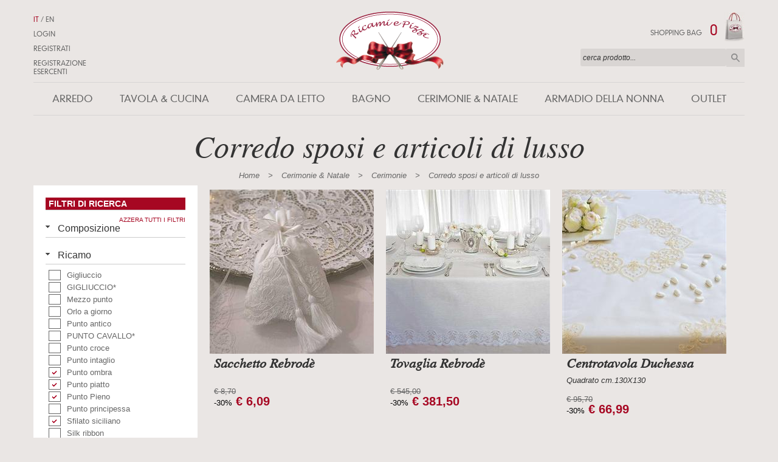

--- FILE ---
content_type: text/html; charset=utf-8
request_url: https://www.ricamiepizzi.com/it/cerimonie/corredo-sposi-e-articoli-di-lusso?filter=tipologiaricamo=Punto_Pieno%7CPunto_ombra%7CPunto_piatto%7CSfilato_siciliano%7C$tipologiapizzo=Pizzo_chiacchierino%7C$
body_size: 23871
content:


<!DOCTYPE html>
<html xmlns="http://www.w3.org/1999/xhtml">
<head><title>
	Corredo sposa matrimoniale ricamato a mano | Ricami e Pizzi
</title><meta http-equiv="Content-Type" content="text/html; charset=utf-8" /><meta name="Content-Language" content="it" /><meta name="viewport" content="width=1170" /><meta name="format-detection" content="telephone=no" /><meta name="google-site-verification" content="dkZxUfaesYhuxYtdW1VUtjIc0JHQGgaPBwy8lWk39_U" />
    
	<!--[if IE]>
        <meta http-equiv="X-UA-Compatible" content="IE=edge,chrome=1" /><meta http-equiv="X-UA-Compatible" content="IE=9; IE=8" />
    <![endif]-->

    <link rel="icon" type="image/x-icon" href="/favicon.ico" /><link rel="Shortcut Icon" type="image/x-icon" href="/favicon.ico" /><link href="/css/style.css" rel="stylesheet" type="text/css" media="all" /><link href="/css/cart.css" rel="stylesheet" type="text/css" media="all" /><link href="/css/grid.css" rel="stylesheet" type="text/css" media="all" /><link href="/css/privacy-agreement.css" rel="stylesheet" type="text/css" media="all" /><link href="/css/html5reset.css" rel="stylesheet" type="text/css" media="all" />
    <!--[if IE]>
	<link href="/css/ie.css" rel="stylesheet" type="text/css" media="all" />
	<![endif]-->

    <link href="/js/jquery-slider/jquery.slider.min.css" rel="stylesheet" type="text/css" /><link href="/js/jquery-ui/jquery-ui.css" type="text/css" rel="stylesheet" /><link href="/js/fancybox/jquery.fancybox-1.3.4.css" type="text/css" rel="stylesheet" /><link href="/css/jalerts/jquery.alerts.css" type="text/css" rel="stylesheet" />

    <!--[if lte IE 9]>
    <script src="/js/html5shiv.js"></script>
  <![endif]-->


    <!--[if lt IE 9]>
        <link rel="stylesheet" href="/css/ie.css" />
    <![endif]-->
    
    <!--<link href="https://fonts.googleapis.com/css?family=Open+Sans:400,600,400italic" rel="stylesheet" type="text/css" />-->    

    <meta name="p:domain_verify" content="5ddcfd29d99c32e2ff92236519140aed" />
    <!-- Google Tag Manager -->

    <!-- End Google Tag Manager -->
    <!-- Google tag (gtag.js) -->
    <script async src="https://www.googletagmanager.com/gtag/js?id=G-69EZD0SDSZ"></script><script>window.dataLayer = window.dataLayer || []; function gtag() { dataLayer.push(arguments); } gtag('js', new Date()); gtag('config', 'G-69EZD0SDSZ');</script>
    <meta name="keyword" /></head>
<body>
    
    
    <!-- Google Tag Manager (noscript) -->
    <noscript><iframe src="https://www.googletagmanager.com/ns.html?id=GTM-PZ9F545"
    height="0" width="0" style="display:none;visibility:hidden"></iframe></noscript>
    <!-- End Google Tag Manager (noscript) -->
    
    <form name="aspnetForm" method="post" action="./corredo-sposi-e-articoli-di-lusso?filter=tipologiaricamo%3dPunto_Pieno%7cPunto_ombra%7cPunto_piatto%7cSfilato_siciliano%7c%24tipologiapizzo%3dPizzo_chiacchierino%7c%24" id="aspnetForm">
<div>
<input type="hidden" name="__EVENTTARGET" id="__EVENTTARGET" value="" />
<input type="hidden" name="__EVENTARGUMENT" id="__EVENTARGUMENT" value="" />
<input type="hidden" name="__VIEWSTATE" id="__VIEWSTATE" value="/[base64]/[base64]/[base64]/[base64]/[base64]/[base64]/[base64]/[base64]/[base64]/[base64]/[base64]/[base64]/[base64]/L2l0L2Nlcmltb25pZS9jb3JyZWRvLXNwb3NpLWUtYXJ0aWNvbGktZGktbHVzc28/[base64]/[base64]/[base64]/[base64]/[base64]/[base64]" />
</div>

<script type="text/javascript">
//<![CDATA[
var theForm = document.forms['aspnetForm'];
if (!theForm) {
    theForm = document.aspnetForm;
}
function __doPostBack(eventTarget, eventArgument) {
    if (!theForm.onsubmit || (theForm.onsubmit() != false)) {
        theForm.__EVENTTARGET.value = eventTarget;
        theForm.__EVENTARGUMENT.value = eventArgument;
        theForm.submit();
    }
}
//]]>
</script>


<script src="/WebResource.axd?d=eg-ViR-BEPPZVcoA7KbX8FFrc3g1phYKVB7_ykSVq1aBK86fQ121N9_W6CHhCLNrkOFBgMZh0kdByc-sddkxUolu8BehcQOU_VyW5FWcmq81&amp;t=637109961120000000" type="text/javascript"></script>


<script type="text/javascript">
//<![CDATA[
var __cultureInfo = {"name":"it-IT","numberFormat":{"CurrencyDecimalDigits":2,"CurrencyDecimalSeparator":",","IsReadOnly":false,"CurrencyGroupSizes":[3],"NumberGroupSizes":[3],"PercentGroupSizes":[3],"CurrencyGroupSeparator":".","CurrencySymbol":"€","NaNSymbol":"Non un numero reale","CurrencyNegativePattern":9,"NumberNegativePattern":1,"PercentPositivePattern":1,"PercentNegativePattern":1,"NegativeInfinitySymbol":"-Infinito","NegativeSign":"-","NumberDecimalDigits":2,"NumberDecimalSeparator":",","NumberGroupSeparator":".","CurrencyPositivePattern":2,"PositiveInfinitySymbol":"+Infinito","PositiveSign":"+","PercentDecimalDigits":2,"PercentDecimalSeparator":",","PercentGroupSeparator":".","PercentSymbol":"%","PerMilleSymbol":"‰","NativeDigits":["0","1","2","3","4","5","6","7","8","9"],"DigitSubstitution":1},"dateTimeFormat":{"AMDesignator":"","Calendar":{"MinSupportedDateTime":"\/Date(-62135596800000)\/","MaxSupportedDateTime":"\/Date(253402297199999)\/","AlgorithmType":1,"CalendarType":1,"Eras":[1],"TwoDigitYearMax":2029,"IsReadOnly":false},"DateSeparator":"/","FirstDayOfWeek":1,"CalendarWeekRule":2,"FullDateTimePattern":"dddd d MMMM yyyy HH:mm:ss","LongDatePattern":"dddd d MMMM yyyy","LongTimePattern":"HH:mm:ss","MonthDayPattern":"dd MMMM","PMDesignator":"","RFC1123Pattern":"ddd, dd MMM yyyy HH\u0027:\u0027mm\u0027:\u0027ss \u0027GMT\u0027","ShortDatePattern":"dd/MM/yyyy","ShortTimePattern":"HH:mm","SortableDateTimePattern":"yyyy\u0027-\u0027MM\u0027-\u0027dd\u0027T\u0027HH\u0027:\u0027mm\u0027:\u0027ss","TimeSeparator":":","UniversalSortableDateTimePattern":"yyyy\u0027-\u0027MM\u0027-\u0027dd HH\u0027:\u0027mm\u0027:\u0027ss\u0027Z\u0027","YearMonthPattern":"MMMM yyyy","AbbreviatedDayNames":["dom","lun","mar","mer","gio","ven","sab"],"ShortestDayNames":["do","lu","ma","me","gi","ve","sa"],"DayNames":["domenica","lunedì","martedì","mercoledì","giovedì","venerdì","sabato"],"AbbreviatedMonthNames":["gen","feb","mar","apr","mag","giu","lug","ago","set","ott","nov","dic",""],"MonthNames":["gennaio","febbraio","marzo","aprile","maggio","giugno","luglio","agosto","settembre","ottobre","novembre","dicembre",""],"IsReadOnly":false,"NativeCalendarName":"calendario gregoriano","AbbreviatedMonthGenitiveNames":["gen","feb","mar","apr","mag","giu","lug","ago","set","ott","nov","dic",""],"MonthGenitiveNames":["gennaio","febbraio","marzo","aprile","maggio","giugno","luglio","agosto","settembre","ottobre","novembre","dicembre",""]},"eras":[1,"d.C.",null,0]};//]]>
</script>

<script src="/ScriptResource.axd?d=0zFb6Xk3HRzUSl9UbUTUZeIutrAhMZc7x66SpEMbyI92e0Llvo3AI6I5woxatiyHihg6jIO9ijKfjDwK34p9v-w9lVGIIrCvlGReYPMs6BWbZHJKBJccDFHLO-MfVgEqlcokvtTs3cwWWUZeLau5mqome5UBPGELc6TIUlXcwhVHO2-Cfs1HW0ri-u1k74Oc0&amp;t=ffffffffe6d5a9ac" type="text/javascript"></script>
<script type="text/javascript">
//<![CDATA[
if (typeof(Sys) === 'undefined') throw new Error('Impossibile caricare il framework lato client di ASP.NET Ajax.');
//]]>
</script>

<script src="/ScriptResource.axd?d=69XoA64-Wiu971x4B3iVlVrZfpcaWfqcdrQpswqb609hRjN1wbZinsH2Fok9QxX2_NWIL-BXWUONlaeCcWtnnpf4ciibePnxXevPESd0C2nxXanjDZkFqcYZM684K1G7Vuz9YpJqtjbKl9hqXpBA-RA8MQEtmzJTfEoSARiq5Wa9jonXm0Dp7GnF2UWnNvPJ0&amp;t=ffffffffe6d5a9ac" type="text/javascript"></script>
<div>

	<input type="hidden" name="__VIEWSTATEGENERATOR" id="__VIEWSTATEGENERATOR" value="1E605659" />
	<input type="hidden" name="__EVENTVALIDATION" id="__EVENTVALIDATION" value="/wEdABIlr/O+Nb7wuZIuw/7ZsYjQgR11QKBRdHlYKKl/51D7TAgcO7XNn6RWL9+v3ZZkUiXOlyWQ4J1PDYa0vliM0hwkq5GwgK1ygiQbgbg8yCkksGejQuZ9bcc10nrN1gB+NAn52eHxnnYWHTrAJjsNvPmmaRqY6RkSik/h/0hWPF0qaX0K/niRoKgTm/mxZ2Rl0aeK8AQ3uprUpMI6PxPgpb7cGWSnnzZF/[base64]" />
</div>
        
        <script type="text/javascript">
//<![CDATA[
Sys.WebForms.PageRequestManager._initialize('ctl00$Ajax', 'aspnetForm', ['tctl00$Header_Container$Update_Login','Update_Login','tctl00$Header_Container$Update_Cart','Update_Cart','tctl00$Footer_Container$Update_newsletter','Update_newsletter'], ['ctl00$Footer_Container$Btn_Newsletter','Btn_Newsletter'], [], 90, 'ctl00');
//]]>
</script>

        
        <div id="Progress_Upd" style="display:none;">
	
                <div id="loading-block"></div>
            
</div>
        <div id="wrapper">
            <div class="top_container container">
                <header class="header container">
                    
<h1>
    <a id="Link_Logo" class="logo" href="/it"></a></h1>


<nav class="main_menu" >
    <ul>
        
        
        
                <li>
                    <a id="Categoria_Lnk" aria-haspopup="true" href="/#">Arredo</a>
                    <section class="sub_menu">
                        
                        <ul class="container">
                            
                                    <li class="item_container">
                                        <div>
                                            <a id="Sottocategoria_Lnk">Centri</a>
                                            <ul>
                                                
                                                        <li><a id="SubCategorie_Link" href="/it/centri/centri-in-pizzo">Centri in pizzo</a></li>
                                                    
                                                        <li><a id="SubCategorie_Link" href="/it/centri/piccoli-centri">Piccoli Centri</a></li>
                                                    
                                                        <li><a id="SubCategorie_Link" href="/it/centri/happy-hour">Happy Hour</a></li>
                                                    
                                                        <li><a id="SubCategorie_Link" href="/it/centri/centri-ricamati">Centri ricamati</a></li>
                                                    
                                                        <li><a id="SubCategorie_Link" href="/it/centri/set-centri">Set centri</a></li>
                                                    
                                            </ul>
                                        </div>
                                    </li>
                                
                                    <li class="item_container">
                                        <div>
                                            <a id="Sottocategoria_Lnk">Centrotavola</a>
                                            <ul>
                                                
                                                        <li><a id="SubCategorie_Link" href="/it/centrotavola/centrotavola-ricamati">Centrotavola ricamati</a></li>
                                                    
                                                        <li><a id="SubCategorie_Link" href="/it/centrotavola/centrotavola-in-pizzo">Centrotavola in pizzo</a></li>
                                                    
                                                        <li><a id="SubCategorie_Link" href="/it/centrotavola/centrotavola-country">Centrotavola country</a></li>
                                                    
                                                        <li><a id="SubCategorie_Link" href="/it/centrotavola/centrotavola-economici">Centrotavola economici</a></li>
                                                    
                                                        <li><a id="SubCategorie_Link" href="/it/centrotavola/centrotavola-fantasia">Centrotavola fantasia</a></li>
                                                    
                                            </ul>
                                        </div>
                                    </li>
                                
                                    <li class="item_container">
                                        <div>
                                            <a id="Sottocategoria_Lnk">Cuscini e Plaid</a>
                                            <ul>
                                                
                                                        <li><a id="SubCategorie_Link" href="/it/cuscini-e-plaid/cuscini-ricamati">Cuscini ricamati</a></li>
                                                    
                                                        <li><a id="SubCategorie_Link" href="/it/cuscini-e-plaid/imbottiture-cuscini">Imbottiture cuscini</a></li>
                                                    
                                            </ul>
                                        </div>
                                    </li>
                                
                                    <li class="item_container">
                                        <div>
                                            <a id="Sottocategoria_Lnk">Tende</a>
                                            <ul>
                                                
                                                        <li><a id="SubCategorie_Link" href="/it/tende/tende-ricamate">Tende ricamate</a></li>
                                                    
                                                        <li><a id="SubCategorie_Link" href="/it/tende/tendine-ricamate">Tendine ricamate</a></li>
                                                    
                                            </ul>
                                        </div>
                                    </li>
                                
                        </ul>
                        
                        
                    </section>
                </li>
            
                <li>
                    <a id="Categoria_Lnk" aria-haspopup="true" href="/#">Tavola & Cucina</a>
                    <section class="sub_menu">
                        
                        <ul class="container">
                            
                                    <li class="item_container">
                                        <div>
                                            <a id="Sottocategoria_Lnk">Tovaglie</a>
                                            <ul>
                                                
                                                        <li><a id="SubCategorie_Link" href="/it/tovaglie/tovaglie-ricamate">Tovaglie ricamate</a></li>
                                                    
                                                        <li><a id="SubCategorie_Link" href="/it/tovaglie/tovaglioli">Tovaglioli</a></li>
                                                    
                                                        <li><a id="SubCategorie_Link" href="/it/tovaglie/tovaglie-di-primavera">Tovaglie di Primavera</a></li>
                                                    
                                                        <li><a id="SubCategorie_Link" href="/it/tovaglie/tovaglie-fiandra">Tovaglie fiandra</a></li>
                                                    
                                                        <li><a id="SubCategorie_Link" href="/it/tovaglie/tovaglie-colorate">Tovaglie colorate</a></li>
                                                    
                                                        <li><a id="SubCategorie_Link" href="/it/tovaglie/tovaglie-the">Tovaglie the</a></li>
                                                    
                                                        <li><a id="SubCategorie_Link" href="/it/tovaglie/copritavoli-ricamati">Copritavoli ricamati</a></li>
                                                    
                                                        <li><a id="SubCategorie_Link" href="/it/tovaglie/tovagliette-americane-e-runner">Tovagliette americane e runner</a></li>
                                                    
                                            </ul>
                                        </div>
                                    </li>
                                
                                    <li class="item_container">
                                        <div>
                                            <a id="Sottocategoria_Lnk">Centrotavola</a>
                                            <ul>
                                                
                                                        <li><a id="SubCategorie_Link" href="/it/centrotavola/centrotavola-ricamati">Centrotavola ricamati</a></li>
                                                    
                                                        <li><a id="SubCategorie_Link" href="/it/centrotavola/centrotavola-in-pizzo">Centrotavola in pizzo</a></li>
                                                    
                                                        <li><a id="SubCategorie_Link" href="/it/centrotavola/centrotavola-country">Centrotavola country</a></li>
                                                    
                                                        <li><a id="SubCategorie_Link" href="/it/centrotavola/centrotavola-economici">Centrotavola economici</a></li>
                                                    
                                                        <li><a id="SubCategorie_Link" href="/it/centrotavola/centrotavola-fantasia">Centrotavola fantasia</a></li>
                                                    
                                            </ul>
                                        </div>
                                    </li>
                                
                                    <li class="item_container">
                                        <div>
                                            <a id="Sottocategoria_Lnk">Biancheria per la cucina</a>
                                            <ul>
                                                
                                                        <li><a id="SubCategorie_Link" href="/it/biancheria-per-la-cucina/strofinacci">Strofinacci</a></li>
                                                    
                                                        <li><a id="SubCategorie_Link" href="/it/biancheria-per-la-cucina/portapane-e-copricestini">Portapane e copricestini</a></li>
                                                    
                                            </ul>
                                        </div>
                                    </li>
                                
                        </ul>
                        
                        
                    </section>
                </li>
            
                <li>
                    <a id="Categoria_Lnk" aria-haspopup="true" href="/#">Camera da letto</a>
                    <section class="sub_menu">
                        
                        <ul class="container">
                            
                                    <li class="item_container">
                                        <div>
                                            <a id="Sottocategoria_Lnk">Lenzuola da letto</a>
                                            <ul>
                                                
                                                        <li><a id="SubCategorie_Link" href="/it/lenzuola-da-letto/lenzuola-ricamate">Lenzuola Ricamate</a></li>
                                                    
                                                        <li><a id="SubCategorie_Link" href="/it/lenzuola-da-letto/lenzuolini-bimbo">Lenzuolini Bimbo</a></li>
                                                    
                                                        <li><a id="SubCategorie_Link" href="/it/lenzuola-da-letto/lenzuola">Lenzuola</a></li>
                                                    
                                                        <li><a id="SubCategorie_Link" href="/it/lenzuola-da-letto/federe">Federe</a></li>
                                                    
                                            </ul>
                                        </div>
                                    </li>
                                
                                    <li class="item_container">
                                        <div>
                                            <a id="Sottocategoria_Lnk">Copriletti</a>
                                            <ul>
                                                
                                                        <li><a id="SubCategorie_Link" href="/it/copriletti/copriletti-ricamati">Copriletti ricamati</a></li>
                                                    
                                                        <li><a id="SubCategorie_Link" href="/it/copriletti/copriletti">Copriletti</a></li>
                                                    
                                            </ul>
                                        </div>
                                    </li>
                                
                        </ul>
                        
                        
                    </section>
                </li>
            
                <li>
                    <a id="Categoria_Lnk" aria-haspopup="true" href="/#">Bagno</a>
                    <section class="sub_menu">
                        
                        <ul class="container">
                            
                                    <li class="item_container">
                                        <div>
                                            <a id="Sottocategoria_Lnk">Asciugamani</a>
                                            <ul>
                                                
                                                        <li><a id="SubCategorie_Link" href="/it/asciugamani/asciugamani-ricamati">Asciugamani ricamati</a></li>
                                                    
                                            </ul>
                                        </div>
                                    </li>
                                
                                    <li class="item_container">
                                        <div>
                                            <a id="Sottocategoria_Lnk">Accessori bagno</a>
                                            <ul>
                                                
                                                        <li><a id="SubCategorie_Link" href="/it/accessori-bagno/coprikleenex">Coprikleenex</a></li>
                                                    
                                                        <li><a id="SubCategorie_Link" href="/it/accessori-bagno/portarotoli">Portarotoli</a></li>
                                                    
                                                        <li><a id="SubCategorie_Link" href="/it/accessori-bagno/lavette">Lavette</a></li>
                                                    
                                            </ul>
                                        </div>
                                    </li>
                                
                        </ul>
                        
                        
                    </section>
                </li>
            
                <li>
                    <a id="Categoria_Lnk" aria-haspopup="true" href="/#">Cerimonie & Natale</a>
                    <section class="sub_menu">
                        
                        <ul class="container">
                            
                                    <li class="item_container">
                                        <div>
                                            <a id="Sottocategoria_Lnk">Cerimonie</a>
                                            <ul>
                                                
                                                        <li><a id="SubCategorie_Link" href="/it/cerimonie/bomboniere">Bomboniere</a></li>
                                                    
                                                        <li><a id="SubCategorie_Link" href="/it/cerimonie/happy-hour">Happy Hour</a></li>
                                                    
                                                        <li><a id="SubCategorie_Link" href="/it/cerimonie/corredo-sposi-e-articoli-di-lusso">Corredo sposi e articoli di lusso</a></li>
                                                    
                                                        <li><a id="SubCategorie_Link" href="/it/cerimonie/festa-della-mamma">Festa della mamma</a></li>
                                                    
                                            </ul>
                                        </div>
                                    </li>
                                
                                    <li class="item_container">
                                        <div>
                                            <a id="Sottocategoria_Lnk">Natale</a>
                                            <ul>
                                                
                                                        <li><a id="SubCategorie_Link" href="/it/natale/centri-di-natale">Centri di Natale </a></li>
                                                    
                                                        <li><a id="SubCategorie_Link" href="/it/natale/tovagliette-di-natale">Tovagliette di Natale </a></li>
                                                    
                                                        <li><a id="SubCategorie_Link" href="/it/natale/tovaglie-di-natale">Tovaglie di Natale</a></li>
                                                    
                                                        <li><a id="SubCategorie_Link" href="/it/natale/centritavola-di-natale">Centritavola di Natale</a></li>
                                                    
                                                        <li><a id="SubCategorie_Link" href="/it/natale/asciugamani-di-natale">Asciugamani di Natale</a></li>
                                                    
                                                        <li><a id="SubCategorie_Link" href="/it/natale/accessori-di-natale">Accessori di Natale</a></li>
                                                    
                                                        <li><a id="SubCategorie_Link" href="/it/natale/tutto-il-natale">**Tutto il Natale**</a></li>
                                                    
                                            </ul>
                                        </div>
                                    </li>
                                
                        </ul>
                        
                        
                    </section>
                </li>
            
                <li>
                    <a id="Categoria_Lnk" aria-haspopup="true" href="/#">Armadio della nonna</a>
                    <section class="sub_menu">
                        
                        <ul class="container">
                            
                                    <li class="item_container">
                                        <div>
                                            <a id="Sottocategoria_Lnk">Fazzoletti</a>
                                            <ul>
                                                
                                                        <li><a id="SubCategorie_Link" href="/it/fazzoletti/fazzoletti-ricamati">Fazzoletti ricamati</a></li>
                                                    
                                                        <li><a id="SubCategorie_Link" href="/it/fazzoletti/fazzoletti-con-pizzo">Fazzoletti con pizzo</a></li>
                                                    
                                            </ul>
                                        </div>
                                    </li>
                                
                                    <li class="item_container">
                                        <div>
                                            <a id="Sottocategoria_Lnk">Accessori ricamati</a>
                                            <ul>
                                                
                                                        <li><a id="SubCategorie_Link" href="/it/accessori-ricamati/sacchetti">Sacchetti</a></li>
                                                    
                                                        <li><a id="SubCategorie_Link" href="/it/accessori-ricamati/profuma-biancheria">Profuma biancheria</a></li>
                                                    
                                                        <li><a id="SubCategorie_Link" href="/it/accessori-ricamati/borse-e-idee-regalo">Borse e idee regalo</a></li>
                                                    
                                            </ul>
                                        </div>
                                    </li>
                                
                                    <li class="item_container">
                                        <div>
                                            <a id="Sottocategoria_Lnk">Formine Macramè</a>
                                            <ul>
                                                
                                                        <li><a id="SubCategorie_Link" href="/it/formine-macrame/segnalibri">Segnalibri</a></li>
                                                    
                                                        <li><a id="SubCategorie_Link" href="/it/formine-macrame/macrame-iniziali">Macramè iniziali</a></li>
                                                    
                                                        <li><a id="SubCategorie_Link" href="/it/formine-macrame/macrame-bimbo-sacri">Macramè Bimbo, Sacri</a></li>
                                                    
                                                        <li><a id="SubCategorie_Link" href="/it/formine-macrame/macrame-farfalle">Macramè Farfalle</a></li>
                                                    
                                                        <li><a id="SubCategorie_Link" href="/it/formine-macrame/macrame-fiori-animali">Macramè Fiori, Animali </a></li>
                                                    
                                                        <li><a id="SubCategorie_Link" href="/it/formine-macrame/macrame-venezia">Macramè Venezia</a></li>
                                                    
                                            </ul>
                                        </div>
                                    </li>
                                
                        </ul>
                        
                        
                    </section>
                </li>
            
                <li>
                    <a id="Categoria_Lnk" aria-haspopup="true" href="/#">Outlet</a>
                    <section class="sub_menu">
                        
                        <ul class="container">
                            
                                    <li class="item_container">
                                        <div>
                                            <a id="Sottocategoria_Lnk">Accessori</a>
                                            <ul>
                                                
                                                        <li><a id="SubCategorie_Link" href="/it/accessori/accessori-della-nonna">Accessori della Nonna </a></li>
                                                    
                                                        <li><a id="SubCategorie_Link" href="/it/accessori/bomboniere">Bomboniere</a></li>
                                                    
                                            </ul>
                                        </div>
                                    </li>
                                
                                    <li class="item_container">
                                        <div>
                                            <a id="Sottocategoria_Lnk">Biancheria da Bagno</a>
                                            <ul>
                                                
                                                        <li><a id="SubCategorie_Link" href="/it/biancheria-da-bagno/accessori-da-bagno">Accessori da Bagno</a></li>
                                                    
                                                        <li><a id="SubCategorie_Link" href="/it/biancheria-da-bagno/lavette-e-set-asciugamani">Lavette e Set Asciugamani</a></li>
                                                    
                                            </ul>
                                        </div>
                                    </li>
                                
                                    <li class="item_container">
                                        <div>
                                            <a id="Sottocategoria_Lnk">Cucina e Living</a>
                                            <ul>
                                                
                                                        <li><a id="SubCategorie_Link" href="/it/cucina-e-living/al-centro-della-tavola">Al Centro della Tavola</a></li>
                                                    
                                                        <li><a id="SubCategorie_Link" href="/it/cucina-e-living/centrini">Centrini</a></li>
                                                    
                                                        <li><a id="SubCategorie_Link" href="/it/cucina-e-living/cuscini-e-plaid">Cuscini e Plaid</a></li>
                                                    
                                                        <li><a id="SubCategorie_Link" href="/it/cucina-e-living/tendaggi">Tendaggi</a></li>
                                                    
                                            </ul>
                                        </div>
                                    </li>
                                
                                    <li class="item_container">
                                        <div>
                                            <a id="Sottocategoria_Lnk">Natale che Passione!!</a>
                                            <ul>
                                                
                                                        <li><a id="SubCategorie_Link" href="/it/natale-che-passione/accessori-decoro-natale">Accessori decoro Natale</a></li>
                                                    
                                                        <li><a id="SubCategorie_Link" href="/it/natale-che-passione/centri-e-strisce-natalizie">Centri e Strisce natalizie</a></li>
                                                    
                                                        <li><a id="SubCategorie_Link" href="/it/natale-che-passione/tovaglie-e-servizi-colazione">Tovaglie e Servizi Colazione</a></li>
                                                    
                                                        <li><a id="SubCategorie_Link" href="/it/natale-che-passione/"></a></li>
                                                    
                                            </ul>
                                        </div>
                                    </li>
                                
                                    <li class="item_container">
                                        <div>
                                            <a id="Sottocategoria_Lnk">Zona Notte</a>
                                            <ul>
                                                
                                                        <li><a id="SubCategorie_Link" href="/it/zona-notte/copriletti">Copriletti</a></li>
                                                    
                                                        <li><a id="SubCategorie_Link" href="/it/zona-notte/lenzuola">Lenzuola </a></li>
                                                    
                                            </ul>
                                        </div>
                                    </li>
                                
                        </ul>
                        
                        
                    </section>
                </li>
            
    </ul>
</nav>


            <!--end main_menu-->


<ul class="top_menu">
    <li >
        
        
                <a id="Link_Lingua" class="active" href="/it">IT</a>
            /
                <a id="Link_Lingua" href="/en">EN</a>
            
    </li>
    <li>
        <div id="Link_Login" title="Login" style="cursor: pointer" onclick="$(&#39;.top_login&#39;).show()">Login</div>
        </li>
    <li>
        
        <a id="Link_Registration" href="/it/customer/registration">Registrati</a></li>
    <li>
        <a id="Link_RegistrationDealer" href="/it/customer/registrationdealer">Registrazione Esercenti</a></li>
</ul>
<!--end top_menu-->

<div id="Update_Login">
	
        <div onkeypress="javascript:return WebForm_FireDefaultButton(event, &#39;Login&#39;)">
		
        <ul class="top_login">
            <li><span class="left top5">Username:</span>
                <input name="ctl00$Header_Container$Text_Username" type="text" id="Text_Username" class="email right" style="width:150px;" /></li>
            <li><span class="left top5">Password:</span>
                <input name="ctl00$Header_Container$Text_Password" type="password" id="Text_Password" class="password right" style="width:150px;" />
            </li>
            <li>
                <a id="LoginReset" class="left top5" href="/it/customer/registrationpassword">Recupero Password</a>
                <a id="Login" class="btn big right" href="javascript:__doPostBack(&#39;ctl00$Header_Container$Login&#39;,&#39;&#39;)">Login</a></li>
        </ul>
            
	</div>
    
</div>


<div id="Update_Cart">
	
        <div class="shopping_bag">
            <a id="Link_Cart" href="/it/shopping/cart">
                <p>
                    Shopping bag
                    <span>0</span>
                </p>
            </a>
        </div>
    
</div>

<div class="search-site">
    <div id="Panel_Cerca" onkeypress="javascript:return WebForm_FireDefaultButton(event, &#39;Cerca_Btn&#39;)">
	
        <label>
            <input name="ctl00$Header_Container$Cerca_Txt" type="text" id="Cerca_Txt" placeholder="cerca prodotto..." />
        </label>
        <a id="Cerca_Btn" title="Cerca" class="search-site-submit" href="javascript:__doPostBack(&#39;ctl00$Header_Container$Cerca_Btn&#39;,&#39;&#39;)">Cerca</a>
    
</div>
    <div class="row">
        <p>
            <span id="Search_Message" class="resultmessage"></span>
        </p>
    </div>
</div>

                </header>
            </div>
            
    
<div class="content container">
    <div class="span-12 last top_margin center_align_text">
                <h1 class="title" itemprop="name"> Corredo sposi e articoli di lusso </h1>
        
        <div class="breadcrumb">
            <div itemscope itemtype="http://data-vocabulary.org/Breadcrumb">
              <span itemprop="title">Home</span> >
            </div>
            <div itemscope itemtype="http://data-vocabulary.org/Breadcrumb">
              <span itemprop="title">Cerimonie & Natale</span> >
            </div>    
            <div itemscope itemtype="http://data-vocabulary.org/Breadcrumb">
              <span itemprop="title">Cerimonie</span> >
            </div>  
            <div itemscope itemtype="http://data-vocabulary.org/Breadcrumb">
              <span itemprop="title">Corredo sposi e articoli di lusso</span>
            </div>  
        </div>
        
    </div>
        

    <aside class="span-3 filter_menu">
        <h3>Filtri di Ricerca </h3>
        <span class="reset_filter_all"><a id="Link_Azzera" href="/it/cerimonie/corredo-sposi-e-articoli-di-lusso">Azzera tutti i filtri</a></span>
		<div class="" onClick="">
			<dl>
                
                
                        <input type="hidden" name="ctl00$Content_Plc$Product_Filter$Repeater_Filters$ctl00$Filter_Code" id="Filter_Code" value="composizione" />
                        
                        <dt>Composizione<span class="reset_filter"><a href="#/">azzera</a></span></dt>
                        <dd id="filter_dd" class="filter" data-id="composizione">
                	        <div class="filter_select">
                                
                                        <div class="row">
                                            <a id="Link_Filter_Element" class="checkbox" href="/it/cerimonie/corredo-sposi-e-articoli-di-lusso?filter=tipologiaricamo=Punto_Pieno|Punto_ombra|Punto_piatto|Sfilato_siciliano|$tipologiapizzo=Pizzo_chiacchierino|$composizione=100%_Cotone|$">
                                                <p><span id="Lab_Filter_Element" class="nochecked"> </span>100% Cotone</p>
                                            </a>
                                        </div>
                                    
                                        <div class="row">
                                            <a id="Link_Filter_Element" class="checkbox" href="/it/cerimonie/corredo-sposi-e-articoli-di-lusso?filter=tipologiaricamo=Punto_Pieno|Punto_ombra|Punto_piatto|Sfilato_siciliano|$tipologiapizzo=Pizzo_chiacchierino|$composizione=100%_Lino|$">
                                                <p><span id="Lab_Filter_Element" class="nochecked"> </span>100% Lino</p>
                                            </a>
                                        </div>
                                    
                                        <div class="row">
                                            <a id="Link_Filter_Element" class="checkbox" href="/it/cerimonie/corredo-sposi-e-articoli-di-lusso?filter=tipologiaricamo=Punto_Pieno|Punto_ombra|Punto_piatto|Sfilato_siciliano|$tipologiapizzo=Pizzo_chiacchierino|$composizione=100%_poliestere|$">
                                                <p><span id="Lab_Filter_Element" class="nochecked"> </span>100% poliestere</p>
                                            </a>
                                        </div>
                                    
                                        <div class="row">
                                            <a id="Link_Filter_Element" class="checkbox" href="/it/cerimonie/corredo-sposi-e-articoli-di-lusso?filter=tipologiaricamo=Punto_Pieno|Punto_ombra|Punto_piatto|Sfilato_siciliano|$tipologiapizzo=Pizzo_chiacchierino|$composizione=50%_Cotone_e_50%_Poliestere|$">
                                                <p><span id="Lab_Filter_Element" class="nochecked"> </span>50% Cotone e 50% Poliestere</p>
                                            </a>
                                        </div>
                                    
                                        <div class="row">
                                            <a id="Link_Filter_Element" class="checkbox" href="/it/cerimonie/corredo-sposi-e-articoli-di-lusso?filter=tipologiaricamo=Punto_Pieno|Punto_ombra|Punto_piatto|Sfilato_siciliano|$tipologiapizzo=Pizzo_chiacchierino|$composizione=50%_Lino_e_50%_Cotone|$">
                                                <p><span id="Lab_Filter_Element" class="nochecked"> </span>50% Lino e 50% Cotone</p>
                                            </a>
                                        </div>
                                    
                                        <div class="row">
                                            <a id="Link_Filter_Element" class="checkbox" href="/it/cerimonie/corredo-sposi-e-articoli-di-lusso?filter=tipologiaricamo=Punto_Pieno|Punto_ombra|Punto_piatto|Sfilato_siciliano|$tipologiapizzo=Pizzo_chiacchierino|$composizione=50%POLIESTERE_30%VISCOSA_20%LINO|$">
                                                <p><span id="Lab_Filter_Element" class="nochecked"> </span>50%POLIESTERE 30%VISCOSA 20%LINO</p>
                                            </a>
                                        </div>
                                    
                                        <div class="row">
                                            <a id="Link_Filter_Element" class="checkbox" href="/it/cerimonie/corredo-sposi-e-articoli-di-lusso?filter=tipologiaricamo=Punto_Pieno|Punto_ombra|Punto_piatto|Sfilato_siciliano|$tipologiapizzo=Pizzo_chiacchierino|$composizione=52%_Lino_e_48%_Cotone|$">
                                                <p><span id="Lab_Filter_Element" class="nochecked"> </span>52% Lino e 48% Cotone</p>
                                            </a>
                                        </div>
                                    
                                        <div class="row">
                                            <a id="Link_Filter_Element" class="checkbox" href="/it/cerimonie/corredo-sposi-e-articoli-di-lusso?filter=tipologiaricamo=Punto_Pieno|Punto_ombra|Punto_piatto|Sfilato_siciliano|$tipologiapizzo=Pizzo_chiacchierino|$composizione=55%_Lino_e_45%_Cotone|$">
                                                <p><span id="Lab_Filter_Element" class="nochecked"> </span>55% Lino e 45% Cotone</p>
                                            </a>
                                        </div>
                                    
                                        <div class="row">
                                            <a id="Link_Filter_Element" class="checkbox" href="/it/cerimonie/corredo-sposi-e-articoli-di-lusso?filter=tipologiaricamo=Punto_Pieno|Punto_ombra|Punto_piatto|Sfilato_siciliano|$tipologiapizzo=Pizzo_chiacchierino|$composizione=55%_Lino_e_45%_Poliestere|$">
                                                <p><span id="Lab_Filter_Element" class="nochecked"> </span>55% Lino e 45% Poliestere</p>
                                            </a>
                                        </div>
                                    
                                        <div class="row">
                                            <a id="Link_Filter_Element" class="checkbox" href="/it/cerimonie/corredo-sposi-e-articoli-di-lusso?filter=tipologiaricamo=Punto_Pieno|Punto_ombra|Punto_piatto|Sfilato_siciliano|$tipologiapizzo=Pizzo_chiacchierino|$composizione=60%_Lino_e_40%_Cotone|$">
                                                <p><span id="Lab_Filter_Element" class="nochecked"> </span>60% Lino e 40% Cotone</p>
                                            </a>
                                        </div>
                                    
                                        <div class="row">
                                            <a id="Link_Filter_Element" class="checkbox" href="/it/cerimonie/corredo-sposi-e-articoli-di-lusso?filter=tipologiaricamo=Punto_Pieno|Punto_ombra|Punto_piatto|Sfilato_siciliano|$tipologiapizzo=Pizzo_chiacchierino|$composizione=75%POLIESTERE_25%LINO|$">
                                                <p><span id="Lab_Filter_Element" class="nochecked"> </span>75%POLIESTERE 25%LINO</p>
                                            </a>
                                        </div>
                                    
                                        <div class="row">
                                            <a id="Link_Filter_Element" class="checkbox" href="/it/cerimonie/corredo-sposi-e-articoli-di-lusso?filter=tipologiaricamo=Punto_Pieno|Punto_ombra|Punto_piatto|Sfilato_siciliano|$tipologiapizzo=Pizzo_chiacchierino|$composizione=80%_Poliestere_20%_Lino|$">
                                                <p><span id="Lab_Filter_Element" class="nochecked"> </span>80% Poliestere 20% Lino</p>
                                            </a>
                                        </div>
                                    
                                        <div class="row">
                                            <a id="Link_Filter_Element" class="checkbox" href="/it/cerimonie/corredo-sposi-e-articoli-di-lusso?filter=tipologiaricamo=Punto_Pieno|Punto_ombra|Punto_piatto|Sfilato_siciliano|$tipologiapizzo=Pizzo_chiacchierino|$composizione=80%COTONE_20%POLIESTERE|$">
                                                <p><span id="Lab_Filter_Element" class="nochecked"> </span>80%COTONE 20%POLIESTERE</p>
                                            </a>
                                        </div>
                                    
                                        <div class="row">
                                            <a id="Link_Filter_Element" class="checkbox" href="/it/cerimonie/corredo-sposi-e-articoli-di-lusso?filter=tipologiaricamo=Punto_Pieno|Punto_ombra|Punto_piatto|Sfilato_siciliano|$tipologiapizzo=Pizzo_chiacchierino|$composizione=90%POLIESTERE_10%LINO|$">
                                                <p><span id="Lab_Filter_Element" class="nochecked"> </span>90%POLIESTERE 10%LINO</p>
                                            </a>
                                        </div>
                                    
                                        <div class="row">
                                            <a id="Link_Filter_Element" class="checkbox" href="/it/cerimonie/corredo-sposi-e-articoli-di-lusso?filter=tipologiaricamo=Punto_Pieno|Punto_ombra|Punto_piatto|Sfilato_siciliano|$tipologiapizzo=Pizzo_chiacchierino|$composizione=Pura_lana_vergine|$">
                                                <p><span id="Lab_Filter_Element" class="nochecked"> </span>Pura lana vergine</p>
                                            </a>
                                        </div>
                                    
                                        <div class="row">
                                            <a id="Link_Filter_Element" class="checkbox" href="/it/cerimonie/corredo-sposi-e-articoli-di-lusso?filter=tipologiaricamo=Punto_Pieno|Punto_ombra|Punto_piatto|Sfilato_siciliano|$tipologiapizzo=Pizzo_chiacchierino|$composizione=Tess._55%_lino_45%cotone;_Pizzo_100%_poliestere|$">
                                                <p><span id="Lab_Filter_Element" class="nochecked"> </span>Tess. 55% lino 45%cotone; Pizzo 100% poliestere</p>
                                            </a>
                                        </div>
                                    
                                        <div class="row">
                                            <a id="Link_Filter_Element" class="checkbox" href="/it/cerimonie/corredo-sposi-e-articoli-di-lusso?filter=tipologiaricamo=Punto_Pieno|Punto_ombra|Punto_piatto|Sfilato_siciliano|$tipologiapizzo=Pizzo_chiacchierino|$composizione=Tessuto:_100%_cotone;_Pizzo:100%_Poliestere|$">
                                                <p><span id="Lab_Filter_Element" class="nochecked"> </span>Tessuto: 100% cotone; Pizzo:100% Poliestere</p>
                                            </a>
                                        </div>
                                    
                            </div>
                        </dd>
                    
                        <input type="hidden" name="ctl00$Content_Plc$Product_Filter$Repeater_Filters$ctl01$Filter_Code" id="Filter_Code" value="tipologiaricamo" />
                        
                        <dt>Ricamo<span class="reset_filter"><a href="#/">azzera</a></span></dt>
                        <dd id="filter_dd" class="filter" data-id="tipologiaricamo">
                	        <div class="filter_select">
                                
                                        <div class="row">
                                            <a id="Link_Filter_Element" class="checkbox" href="/it/cerimonie/corredo-sposi-e-articoli-di-lusso?filter=tipologiaricamo=Punto_Pieno|Punto_ombra|Punto_piatto|Sfilato_siciliano|Gigliuccio|$tipologiapizzo=Pizzo_chiacchierino|$">
                                                <p><span id="Lab_Filter_Element" class="nochecked"> </span>Gigliuccio</p>
                                            </a>
                                        </div>
                                    
                                        <div class="row">
                                            <a id="Link_Filter_Element" class="checkbox" href="/it/cerimonie/corredo-sposi-e-articoli-di-lusso?filter=tipologiaricamo=Punto_Pieno|Punto_ombra|Punto_piatto|Sfilato_siciliano|GIGLIUCCIO*|$tipologiapizzo=Pizzo_chiacchierino|$">
                                                <p><span id="Lab_Filter_Element" class="nochecked"> </span>GIGLIUCCIO*</p>
                                            </a>
                                        </div>
                                    
                                        <div class="row">
                                            <a id="Link_Filter_Element" class="checkbox" href="/it/cerimonie/corredo-sposi-e-articoli-di-lusso?filter=tipologiaricamo=Punto_Pieno|Punto_ombra|Punto_piatto|Sfilato_siciliano|Mezzo_punto|$tipologiapizzo=Pizzo_chiacchierino|$">
                                                <p><span id="Lab_Filter_Element" class="nochecked"> </span>Mezzo punto</p>
                                            </a>
                                        </div>
                                    
                                        <div class="row">
                                            <a id="Link_Filter_Element" class="checkbox" href="/it/cerimonie/corredo-sposi-e-articoli-di-lusso?filter=tipologiaricamo=Punto_Pieno|Punto_ombra|Punto_piatto|Sfilato_siciliano|Orlo_a_giorno|$tipologiapizzo=Pizzo_chiacchierino|$">
                                                <p><span id="Lab_Filter_Element" class="nochecked"> </span>Orlo a giorno</p>
                                            </a>
                                        </div>
                                    
                                        <div class="row">
                                            <a id="Link_Filter_Element" class="checkbox" href="/it/cerimonie/corredo-sposi-e-articoli-di-lusso?filter=tipologiaricamo=Punto_Pieno|Punto_ombra|Punto_piatto|Sfilato_siciliano|Punto_antico|$tipologiapizzo=Pizzo_chiacchierino|$">
                                                <p><span id="Lab_Filter_Element" class="nochecked"> </span>Punto antico</p>
                                            </a>
                                        </div>
                                    
                                        <div class="row">
                                            <a id="Link_Filter_Element" class="checkbox" href="/it/cerimonie/corredo-sposi-e-articoli-di-lusso?filter=tipologiaricamo=Punto_Pieno|Punto_ombra|Punto_piatto|Sfilato_siciliano|PUNTO_CAVALLO*|$tipologiapizzo=Pizzo_chiacchierino|$">
                                                <p><span id="Lab_Filter_Element" class="nochecked"> </span>PUNTO CAVALLO*</p>
                                            </a>
                                        </div>
                                    
                                        <div class="row">
                                            <a id="Link_Filter_Element" class="checkbox" href="/it/cerimonie/corredo-sposi-e-articoli-di-lusso?filter=tipologiaricamo=Punto_Pieno|Punto_ombra|Punto_piatto|Sfilato_siciliano|Punto_croce|$tipologiapizzo=Pizzo_chiacchierino|$">
                                                <p><span id="Lab_Filter_Element" class="nochecked"> </span>Punto croce</p>
                                            </a>
                                        </div>
                                    
                                        <div class="row">
                                            <a id="Link_Filter_Element" class="checkbox" href="/it/cerimonie/corredo-sposi-e-articoli-di-lusso?filter=tipologiaricamo=Punto_Pieno|Punto_ombra|Punto_piatto|Sfilato_siciliano|Punto_intaglio|$tipologiapizzo=Pizzo_chiacchierino|$">
                                                <p><span id="Lab_Filter_Element" class="nochecked"> </span>Punto intaglio</p>
                                            </a>
                                        </div>
                                    
                                        <div class="row">
                                            <a id="Link_Filter_Element" class="checkbox" href="/it/cerimonie/corredo-sposi-e-articoli-di-lusso?filter=tipologiaricamo=Punto_Pieno|Punto_piatto|Sfilato_siciliano|$tipologiapizzo=Pizzo_chiacchierino|$">
                                                <p><span id="Lab_Filter_Element" class="checked"> </span>Punto ombra</p>
                                            </a>
                                        </div>
                                    
                                        <div class="row">
                                            <a id="Link_Filter_Element" class="checkbox" href="/it/cerimonie/corredo-sposi-e-articoli-di-lusso?filter=tipologiaricamo=Punto_Pieno|Punto_ombra|Sfilato_siciliano|$tipologiapizzo=Pizzo_chiacchierino|$">
                                                <p><span id="Lab_Filter_Element" class="checked"> </span>Punto piatto</p>
                                            </a>
                                        </div>
                                    
                                        <div class="row">
                                            <a id="Link_Filter_Element" class="checkbox" href="/it/cerimonie/corredo-sposi-e-articoli-di-lusso?filter=tipologiaricamo=Punto_ombra|Punto_piatto|Sfilato_siciliano|$tipologiapizzo=Pizzo_chiacchierino|$">
                                                <p><span id="Lab_Filter_Element" class="checked"> </span>Punto Pieno</p>
                                            </a>
                                        </div>
                                    
                                        <div class="row">
                                            <a id="Link_Filter_Element" class="checkbox" href="/it/cerimonie/corredo-sposi-e-articoli-di-lusso?filter=tipologiaricamo=Punto_Pieno|Punto_ombra|Punto_piatto|Sfilato_siciliano|Punto_principessa|$tipologiapizzo=Pizzo_chiacchierino|$">
                                                <p><span id="Lab_Filter_Element" class="nochecked"> </span>Punto principessa</p>
                                            </a>
                                        </div>
                                    
                                        <div class="row">
                                            <a id="Link_Filter_Element" class="checkbox" href="/it/cerimonie/corredo-sposi-e-articoli-di-lusso?filter=tipologiaricamo=Punto_Pieno|Punto_ombra|Punto_piatto|$tipologiapizzo=Pizzo_chiacchierino|$">
                                                <p><span id="Lab_Filter_Element" class="checked"> </span>Sfilato siciliano</p>
                                            </a>
                                        </div>
                                    
                                        <div class="row">
                                            <a id="Link_Filter_Element" class="checkbox" href="/it/cerimonie/corredo-sposi-e-articoli-di-lusso?filter=tipologiaricamo=Punto_Pieno|Punto_ombra|Punto_piatto|Sfilato_siciliano|Silk_ribbon|$tipologiapizzo=Pizzo_chiacchierino|$">
                                                <p><span id="Lab_Filter_Element" class="nochecked"> </span>Silk ribbon</p>
                                            </a>
                                        </div>
                                    
                                        <div class="row">
                                            <a id="Link_Filter_Element" class="checkbox" href="/it/cerimonie/corredo-sposi-e-articoli-di-lusso?filter=tipologiaricamo=Punto_Pieno|Punto_ombra|Punto_piatto|Sfilato_siciliano|Smerlo|$tipologiapizzo=Pizzo_chiacchierino|$">
                                                <p><span id="Lab_Filter_Element" class="nochecked"> </span>Smerlo</p>
                                            </a>
                                        </div>
                                    
                            </div>
                        </dd>
                    
                        <input type="hidden" name="ctl00$Content_Plc$Product_Filter$Repeater_Filters$ctl02$Filter_Code" id="Filter_Code" value="tipologiapizzo" />
                        
                        <dt>Pizzo<span class="reset_filter"><a href="#/">azzera</a></span></dt>
                        <dd id="filter_dd" class="filter" data-id="tipologiapizzo">
                	        <div class="filter_select">
                                
                                        <div class="row">
                                            <a id="Link_Filter_Element" class="checkbox" href="/it/cerimonie/corredo-sposi-e-articoli-di-lusso?filter=tipologiaricamo=Punto_Pieno|Punto_ombra|Punto_piatto|Sfilato_siciliano|$tipologiapizzo=Pizzo_chiacchierino|Chochet_|$">
                                                <p><span id="Lab_Filter_Element" class="nochecked"> </span>Chochet </p>
                                            </a>
                                        </div>
                                    
                                        <div class="row">
                                            <a id="Link_Filter_Element" class="checkbox" href="/it/cerimonie/corredo-sposi-e-articoli-di-lusso?filter=tipologiaricamo=Punto_Pieno|Punto_ombra|Punto_piatto|Sfilato_siciliano|$tipologiapizzo=Pizzo_chiacchierino|Eseguito_ad_ago|$">
                                                <p><span id="Lab_Filter_Element" class="nochecked"> </span>Eseguito ad ago</p>
                                            </a>
                                        </div>
                                    
                                        <div class="row">
                                            <a id="Link_Filter_Element" class="checkbox" href="/it/cerimonie/corredo-sposi-e-articoli-di-lusso?filter=tipologiaricamo=Punto_Pieno|Punto_ombra|Punto_piatto|Sfilato_siciliano|$tipologiapizzo=Pizzo_chiacchierino|Pizzo_Burano|$">
                                                <p><span id="Lab_Filter_Element" class="nochecked"> </span>Pizzo Burano</p>
                                            </a>
                                        </div>
                                    
                                        <div class="row">
                                            <a id="Link_Filter_Element" class="checkbox" href="/it/cerimonie/corredo-sposi-e-articoli-di-lusso?filter=tipologiaricamo=Punto_Pieno|Punto_ombra|Punto_piatto|Sfilato_siciliano|$tipologiapizzo=Pizzo_chiacchierino|Pizzo_cantù|$">
                                                <p><span id="Lab_Filter_Element" class="nochecked"> </span>Pizzo cantù</p>
                                            </a>
                                        </div>
                                    
                                        <div class="row">
                                            <a id="Link_Filter_Element" class="checkbox" href="/it/cerimonie/corredo-sposi-e-articoli-di-lusso?filter=tipologiaricamo=Punto_Pieno|Punto_ombra|Punto_piatto|Sfilato_siciliano|$">
                                                <p><span id="Lab_Filter_Element" class="checked"> </span>Pizzo chiacchierino</p>
                                            </a>
                                        </div>
                                    
                                        <div class="row">
                                            <a id="Link_Filter_Element" class="checkbox" href="/it/cerimonie/corredo-sposi-e-articoli-di-lusso?filter=tipologiaricamo=Punto_Pieno|Punto_ombra|Punto_piatto|Sfilato_siciliano|$tipologiapizzo=Pizzo_chiacchierino|Pizzo_crochet|$">
                                                <p><span id="Lab_Filter_Element" class="nochecked"> </span>Pizzo crochet</p>
                                            </a>
                                        </div>
                                    
                                        <div class="row">
                                            <a id="Link_Filter_Element" class="checkbox" href="/it/cerimonie/corredo-sposi-e-articoli-di-lusso?filter=tipologiaricamo=Punto_Pieno|Punto_ombra|Punto_piatto|Sfilato_siciliano|$tipologiapizzo=Pizzo_chiacchierino|Pizzo_filet|$">
                                                <p><span id="Lab_Filter_Element" class="nochecked"> </span>Pizzo filet</p>
                                            </a>
                                        </div>
                                    
                                        <div class="row">
                                            <a id="Link_Filter_Element" class="checkbox" href="/it/cerimonie/corredo-sposi-e-articoli-di-lusso?filter=tipologiaricamo=Punto_Pieno|Punto_ombra|Punto_piatto|Sfilato_siciliano|$tipologiapizzo=Pizzo_chiacchierino|Pizzo_Fusello|$">
                                                <p><span id="Lab_Filter_Element" class="nochecked"> </span>Pizzo Fusello</p>
                                            </a>
                                        </div>
                                    
                                        <div class="row">
                                            <a id="Link_Filter_Element" class="checkbox" href="/it/cerimonie/corredo-sposi-e-articoli-di-lusso?filter=tipologiaricamo=Punto_Pieno|Punto_ombra|Punto_piatto|Sfilato_siciliano|$tipologiapizzo=Pizzo_chiacchierino|Pizzo_fusello_a_macchina|$">
                                                <p><span id="Lab_Filter_Element" class="nochecked"> </span>Pizzo fusello a macchina</p>
                                            </a>
                                        </div>
                                    
                                        <div class="row">
                                            <a id="Link_Filter_Element" class="checkbox" href="/it/cerimonie/corredo-sposi-e-articoli-di-lusso?filter=tipologiaricamo=Punto_Pieno|Punto_ombra|Punto_piatto|Sfilato_siciliano|$tipologiapizzo=Pizzo_chiacchierino|Pizzo_macramè|$">
                                                <p><span id="Lab_Filter_Element" class="nochecked"> </span>Pizzo macramè</p>
                                            </a>
                                        </div>
                                    
                                        <div class="row">
                                            <a id="Link_Filter_Element" class="checkbox" href="/it/cerimonie/corredo-sposi-e-articoli-di-lusso?filter=tipologiaricamo=Punto_Pieno|Punto_ombra|Punto_piatto|Sfilato_siciliano|$tipologiapizzo=Pizzo_chiacchierino|Pizzo_Rebrodè|$">
                                                <p><span id="Lab_Filter_Element" class="nochecked"> </span>Pizzo Rebrodè</p>
                                            </a>
                                        </div>
                                    
                                        <div class="row">
                                            <a id="Link_Filter_Element" class="checkbox" href="/it/cerimonie/corredo-sposi-e-articoli-di-lusso?filter=tipologiaricamo=Punto_Pieno|Punto_ombra|Punto_piatto|Sfilato_siciliano|$tipologiapizzo=Pizzo_chiacchierino|Pizzo_Rinascimento|$">
                                                <p><span id="Lab_Filter_Element" class="nochecked"> </span>Pizzo Rinascimento</p>
                                            </a>
                                        </div>
                                    
                                        <div class="row">
                                            <a id="Link_Filter_Element" class="checkbox" href="/it/cerimonie/corredo-sposi-e-articoli-di-lusso?filter=tipologiaricamo=Punto_Pieno|Punto_ombra|Punto_piatto|Sfilato_siciliano|$tipologiapizzo=Pizzo_chiacchierino|Pizzo_tulle|$">
                                                <p><span id="Lab_Filter_Element" class="nochecked"> </span>Pizzo tulle</p>
                                            </a>
                                        </div>
                                    
                                        <div class="row">
                                            <a id="Link_Filter_Element" class="checkbox" href="/it/cerimonie/corredo-sposi-e-articoli-di-lusso?filter=tipologiaricamo=Punto_Pieno|Punto_ombra|Punto_piatto|Sfilato_siciliano|$tipologiapizzo=Pizzo_chiacchierino|Pizzo_uncinetto|$">
                                                <p><span id="Lab_Filter_Element" class="nochecked"> </span>Pizzo uncinetto</p>
                                            </a>
                                        </div>
                                    
                            </div>
                        </dd>
                    
                        <input type="hidden" name="ctl00$Content_Plc$Product_Filter$Repeater_Filters$ctl03$Filter_Code" id="Filter_Code" value="lunghezza" />
                        
                    
                        <input type="hidden" name="ctl00$Content_Plc$Product_Filter$Repeater_Filters$ctl04$Filter_Code" id="Filter_Code" value="larghezza" />
                        
                    
                
                <dt>Lunghezza<span class="reset_filter"><a href="#/">azzera</a></span></dt>
                <dd data-id="len" class="filter">
                	<div class="filter_slider">
                        <div class="filter_values"><input name="ctl00$Content_Plc$Product_Filter$len_From" type="text" value="650" id="len_From" disabled="disabled" /> - <input name="ctl00$Content_Plc$Product_Filter$len_To" type="text" value="1550" id="len_To" disabled="disabled" /></div>
                            <div class="noUiSlider lenslider">
                                <span class="min">0mm</span>
                                <span class="max">4000mm</span>
                            </div>
                    </div>
                </dd>
                

                
                <dt>Larghezza<span class="reset_filter"><a href="#/">azzera</a></span></dt>
                <dd data-id="larg"  class="filter">
                	<div class="filter_slider">
                        <div class="filter_values"><input name="ctl00$Content_Plc$Product_Filter$larg_From" type="text" value="650" id="larg_From" disabled="disabled" /> - <input name="ctl00$Content_Plc$Product_Filter$larg_To" type="text" value="1550" id="larg_To" disabled="disabled" /></div>
                            <div class="noUiSlider largslider">
                                <span class="min">0mm</span>
                                <span class="max">4000mm</span>
                            </div>
                    </div>
                </dd>
                
                
                

			</dl>
		</div>
    </aside>

        

    
    <ul id="container_masonry" class="js-masonry span-9 last product_list grid effect-1" data-masonry-options='{"columnWidth":270, "gutter":30, "itemSelector":".item" }'>
		
        
                <li class="item">
                    <a id="Product_Link" href="/it/sacchetto-rebrode">
        	        <div class="content">
			            <figure><img id="Product_Image" src="https://www.ricamiepizzi.com/media/images/Catalog/Item/Normal/sacchettorebrod%c3%a8_1.jpg" style="border-width:0px;" /></figure>
			            <div class="caption_container">
				            <h2 class="title_format">Sacchetto Rebrodè</h2>
                            <p class="description"></p>
				            <p class="price"><small></small> <span class='barrato'> € 8,70</span><br/><span class='sconto'>-30%</span> € 6,09</p>
                        </div>
                     </div>
                    </a>
                </li>                
            
                <li class="item">
                    <a id="Product_Link" href="/it/tovaglia-rebrode">
        	        <div class="content">
			            <figure><img id="Product_Image" src="https://www.ricamiepizzi.com/media/images/Catalog/Item/Normal/1250AB001_TOVAGLIAREBROD%c3%88_1.jpg" style="border-width:0px;" /></figure>
			            <div class="caption_container">
				            <h2 class="title_format">Tovaglia Rebrodè</h2>
                            <p class="description"></p>
				            <p class="price"><small></small> <span class='barrato'> € 545,00</span><br/><span class='sconto'>-30%</span> € 381,50</p>
                        </div>
                     </div>
                    </a>
                </li>                
            
                <li class="item">
                    <a id="Product_Link" href="/it/centro-centrotavola-duchessa130">
        	        <div class="content">
			            <figure><img id="Product_Image" src="https://www.ricamiepizzi.com/media/images/Catalog/Item/Normal/centrotavoladuchessapizzotulle130_1.jpg" style="border-width:0px;" /></figure>
			            <div class="caption_container">
				            <h2 class="title_format">Centrotavola Duchessa</h2>
                            <p class="description">Quadrato cm.130X130</p>
				            <p class="price"><small></small> <span class='barrato'> € 95,70</span><br/><span class='sconto'>-30%</span> € 66,99</p>
                        </div>
                     </div>
                    </a>
                </li>                
            
                <li class="item">
                    <a id="Product_Link" href="/it/centro-centrotavola-minou90">
        	        <div class="content">
			            <figure><img id="Product_Image" src="https://www.ricamiepizzi.com/media/images/Catalog/Item/Normal/centrotavolaminouquad90_1.jpg" style="border-width:0px;" /></figure>
			            <div class="caption_container">
				            <h2 class="title_format">Centrotavola Minou ♪</h2>
                            <p class="description">Quadrato cm.86x86</p>
				            <p class="price"><small></small> <span class='barrato'> € 58,00</span><br/><span class='sconto'>-30%</span> € 40,60</p>
                        </div>
                     </div>
                    </a>
                </li>                
            
                <li class="item">
                    <a id="Product_Link" href="/it/parure-lenzuolo-lilly">
        	        <div class="content">
			            <figure><img id="Product_Image" src="https://www.ricamiepizzi.com/media/images/Catalog/Item/Normal/parurelenzuolalilly_1.jpg" style="border-width:0px;" /></figure>
			            <div class="caption_container">
				            <h2 class="title_format">Parure Lenzuolo Lilly</h2>
                            <p class="description">Lenzuolo sopra + 2 federe</p>
				            <p class="price"><small></small> <span class='barrato'> € 123,20</span><br/><span class='sconto'>-30%</span> € 86,24</p>
                        </div>
                     </div>
                    </a>
                </li>                
            
                <li class="item">
                    <a id="Product_Link" href="/it/tenda-gabriella">
        	        <div class="content">
			            <figure><img id="Product_Image" src="https://www.ricamiepizzi.com/media/images/Catalog/Item/Normal/tendagabriella_1.jpg" style="border-width:0px;" /></figure>
			            <div class="caption_container">
				            <h2 class="title_format">Tenda Gabriella</h2>
                            <p class="description"></p>
				            <p class="price"><small></small> <span class='barrato'> € 445,50</span><br/><span class='sconto'>-30%</span> € 311,85</p>
                        </div>
                     </div>
                    </a>
                </li>                
            
                <li class="item">
                    <a id="Product_Link" href="/it/parure-lenzuolo-burano">
        	        <div class="content">
			            <figure><img id="Product_Image" src="https://www.ricamiepizzi.com/media/images/Catalog/Item/Normal/4258AA001_PARURELENZUOLOBURANO_1.jpg" style="border-width:0px;" /></figure>
			            <div class="caption_container">
				            <h2 class="title_format">Parure lenzuolo burano </h2>
                            <p class="description"></p>
				            <p class="price"><small></small> <span class='barrato'> € 858,00</span><br/><span class='sconto'>-30%</span> € 600,60</p>
                        </div>
                     </div>
                    </a>
                </li>                
            
     </ul>

    
<!--masonry -->
<script src="/js/masonry/masonry.pkgd.min.js"></script>
<script src="/js/masonry/imagesloaded.js"></script>
<script src="/js/masonry/classie.js"></script>
<script src="/js/masonry/AnimOnScroll.js"></script>
<script>
    
    new AnimOnScroll(document.getElementById('container_masonry'), {
        minDuration: 1,
        maxDuration: 1.5,
        viewportFactor: 0.2
    });
       

</script>
<!--/masonry -->       


    </div>
<script src="/js/modernizr.custom.js" type="text/javascript"></script>
    
    <script type="text/javascript" src="https://ajax.googleapis.com/ajax/libs/jquery/1.8.2/jquery.min.js" charset="utf-8"></script>
 
    <script type="text/javascript">
        $(document).ready(function () {
            $('#container_masonry a').click(function () { $('#Progress_Upd').show(); });
        });
        /*
        setTimeout(function () {
            $('#container_masonry a').click(function () { $('#Progress_Upd').show(); });
        });
        */
    </script>

        </div>
        
            

<footer>

    <section class="footer_map container">
        <div class="span-2">
            <div class="title_format">
                Help</div>
            <ul>
                
                
                        <li>
                            <a id="Link_Help" href="/it/static/help/condizioni-esercenti">Sei un rivenditore? </a></li>
                    
                        <li>
                            <a id="Link_Help" href="/it/static/help/condizioni-di-vendita">Condizioni di vendita</a></li>
                    
                        <li>
                            <a id="Link_Help" href="/it/static/help/modalita-di-pagamento">Modalità di pagamento</a></li>
                    
                        <li>
                            <a id="Link_Help" href="/it/static/help/garanzie-sugli-ordini">Garanzie sugli ordini</a></li>
                    
                        <li>
                            <a id="Link_Help" href="/it/static/help/spedizioni-e-consegne">Modalità e tempi di consegna</a></li>
                    
                        <li>
                            <a id="Link_Help" href="/it/static/help/soddisfatti-o-rimborsati">Soddisfatti o rimborsati</a></li>
                    
                        <li>
                            <a id="Link_Help" href="/it/static/help/i-tuoi-dati-sono-al-sicuro">Pagamenti sicuri</a></li>
                    
            </ul>
        </div>
        <div class="span-2">
            <div class="title_format">
                Chi siamo</div>
            <ul>
                
                
                        <li>
                            <a id="Link_About" href="/it/static/about/privacy-policy">Privacy Policy</a></li>
                    
                        <li>
                            <a id="Link_About" href="/it/static/about/profile">Profilo</a></li>
                    
                <li><a href="/it/catalog/promotion">
                    Promozioni</a></li>
                <li><a href="/it/helps/news">
                    News</a></li>
                <li><a href="/it/contact/contacts">
                    Contatti</a></li>
            </ul>
        </div>
        <div class="span-2">
            <div class="title_format">Training</div>
            <ul>
                <li style="display:none"><a href="/it/contact/sumisura">Su misura</a></li>
                <li><a href="/it/helps/glossary">Glossario</a></li>
                <li><a href="/it/helps/FAQ">FAQ</a></li>
            </ul>
            <div class="title_format top_margin">Seguici su</div>
            <ul class="social-links">
                <li><a class="facebook" href="https://www.facebook.com/RicamiePizzi" title="Facebook" target="_blank">facebook</a></li>
                <li><a class="twitter" href="https://twitter.com/RicamiePizzi" title="Twitter" target="_blank">twitter</a></li>
                <li><a class="pinterest" href="http://www.pinterest.com/ricamiepizzi/" title="Pinterest" target="_blank">pinterest</a></li>
            </ul>
        </div>
        <div class="span-4">
            <div class="title_format">
                Newsletter:<a href="http://eepurl.com/sY2wH">&nbsp;iscriviti ora!</a></div>
            <p>
                <span style="color: #953734;">Leggi <a href="https://www.ricamiepizzi.com/it/static/about/privacy-policy" target="_blank">l'informativa ai sensi del Regolamento (UE) 2016/679</a> e compila i campi obbligatori</span><br></p>
            <div id="Update_newsletter">
	


                    <div class="newsletter">
                        <div id="Panel_Newsletter" onkeypress="javascript:return WebForm_FireDefaultButton(event, &#39;Btn_Newsletter&#39;)">
		
                            <div class="field">
                                <input name="ctl00$Footer_Container$NewsletterEmail" type="text" id="NewsletterEmail" />
                            </div>
                            <a id="Btn_Newsletter" class="button" href="javascript:__doPostBack(&#39;ctl00$Footer_Container$Btn_Newsletter&#39;,&#39;&#39;)">Invia</a>
                        
	</div>
                        <div class="row">
                            <span class="checkbox"><input id="CheckPrivacy" type="checkbox" name="ctl00$Footer_Container$CheckPrivacy" /></span>
                            <p>
                                <a href="https://www.ricamiepizzi.com/it/static/about/privacy-policy" target="_blank">Privacy</a></p>
                        </div>
                        <div class="row">
                            <p>
                                <span id="Newsletteremail_Message" class="resultmessage"></span></p>
                        </div>
                        <div class="clearfix"></div>
                    </div>
                
</div>

        </div>
        <div class="span-2 last servizio_clienti">
            <div class="title_format">
                Servizio clienti telefonico</div>
            <div class="sclienti_number">0422 590695</div>
            <p><span style="font-weight: normal;"><span style="background-color: initial; font-family: Arial, Helvetica, Verdana, Tahoma, sans-serif;"><br></span></span></p><hr><p><b style="background-color: initial;"><span style="color: #953734;">EMAIL e SMS</span></b><br></p><p><font color="#0c0c0c"><span style="font-weight: normal;"><a href="https://api.whatsapp.com/message/6HXCYD7MJQN7A1" target="_blank" style="background-color: rgb(155, 187, 89);">WhatApp</a><a href="https://api.whatsapp.com/message/6HXCYD7MJQN7A1" target=" target=" _blank""="" style="">:clicca qui!</a><br></span><span style="font-weight: normal;"><a href="mailto:servizioclienti@ricamiepizzi.com">servizioclienti@ricamiepizzi.com</a></span></font></p>
        </div>
    </section>
    <div class="clearfix"></div>

    <section class="footer container top_margin">
        <ul class="footer_data">
            <li>&copy; Ricami e Pizzi - CASA RICAMI s.r.l.</li>
            <li>P.Iva 04773970266</li>
            <li>
                <a id="Privacy_Lnk" class="fancybox" rel="nofollow" href="/help/Privacy.aspx?type=privacy">Privacy policy</a></li>
            <li>
                <a id="Cookie_Policy_Lnk" rel="nofollow" href="/it/cookie-policy">Cookie policy</a></li>
            <li>
                <a id="Company_Lnk" class="fancybox" rel="nofollow" href="/help/Privacy.aspx?type=company">Company info</a></li>
            <li id="workup"><a href="http://www.workup.it/" target="_blank" rel="nofollow">... another WorkupÂ® site</a></li>
        </ul>
        <!--end footer_data-->
        <ul class="footer_right_data">
            <li>
                <img src="/images/ico-visa.png" alt="Visa" /></li>
            <li>
                <img src="/images/ico-mastercard.png" alt="Mastercard" /></li>
            <li>
                <img src="/images/ico-paypal.png" alt="Paypal" /></li>
            <li>
                <img src="/images/ico-verisign.png" alt="Verisign" /></li>
        </ul>
        <!--end footer_right_data-->
    </section>
    <div class="clearfix"></div>

</footer>


        <script type="text/javascript" src="https://ajax.googleapis.com/ajax/libs/jquery/1.8.2/jquery.min.js" charset="utf-8"></script>
        <script src="/js/jquery-ui/jquery-ui.js" type="text/javascript"></script>
        <script src="/js/jquery.accordion.js" type="text/javascript"></script>
        <script src="/js/jquery.tipsy.js" type="text/javascript"></script>
        <script src="/js/uniform/jquery.uniform.min.js" type="text/javascript"></script>
        <script src="/js/modernizr.custom.js" type="text/javascript"></script>
        <link href="/js/uniform/css/uniform.default.css" type="text/css" rel="stylesheet" />
        <link href="/js/uniform/css/uniform.rete_vendita.css" type="text/css" rel="stylesheet" />
        <link href="/js/uniform/css/uniform.ricerca.css" type="text/css" rel="stylesheet" />
        <script src="/js/accordion/jquery.accordion.js" type="text/javascript"></script>
        <script src="/js/jquery-slider/jquery.slider.min.js" type="text/javascript"></script>
        <script src="/js/masonry/AnimOnScroll.js" type="text/javascript"></script>
        <script src="/js/masonry/classie.js" type="text/javascript"></script>
        <script src="/js/masonry/masonry.pkgd.min.js" type="text/javascript"></script>
        <script src="/js/fancybox/jquery.mousewheel-3.0.4.pack.js" type="text/javascript"></script>
        <script src="/js/fancybox/jquery.easing-1.3.pack.js" type="text/javascript"></script>
        <script src="/js/fancybox/jquery.fancybox-1.3.4.pack.js" type="text/javascript"></script>
        <script src="/js/cycle2/jquery.cycle2.js" type="text/javascript"></script>
        <script src="/js/cycle2/jquery.cycle2.carousel.min.js" type="text/javascript"></script>
        <script src="/js/masonry/imagesloaded.js" type="text/javascript"></script>
        <script src="/js/jalerts/jquery.alerts.js" type="text/javascript"></script>
        <script src="/js/jquery-nouislider/jquery.nouislider.js"></script>
        <link href="/js/jquery-nouislider/jquery.nouislider.css" rel="stylesheet" />
        <script src="/js/script.js"></script>
        <script type='text/javascript'>
            // On load, style typical form elements
            $(function () {
                //$("select, input, button").uniform();
            });

            LoadSlider("len");
            LoadSlider("larg");
            LoadSlider("price");

            $(document).ready(function () {
                $('dd.filter').toggle();
                $('dt').click(function () {
                    $(this).next().toggle();
                });

                $('dd').each(function () {
                    var obj = $(this)
                    if (parent.location.href.indexOf(obj.data().id) > 0)
                        $(this).toggle();
                });
                $('dl a').click(function () {
                    ShowProgressUpd();
                });
            });

        </script>
        <!-- GDPR  toggle popup -->
        <script>
            $(document).ready(function () {
                $(".toggle").click(function () {
                    $(".privacy-agreement__drop").not($(this).next()).fadeOut(200);
                    $("div[rel='profile_" + $(this).attr("profile") + "']").fadeToggle(200);
                });
                $('.close').click(function (e) {
                    e.preventDefault();
                    $('.privacy-agreement__drop').fadeOut(200);
                });
                $("body").mouseup(function (e) {
                    var subject = $(".privacy-agreement__drop");
                    if (e.target.id != subject.attr('class')) { subject.fadeOut(); }
                });
            });
        </script>
    

<script type="text/javascript">
//<![CDATA[
Sys.Application.add_init(function() {
    $create(Sys.UI._UpdateProgress, {"associatedUpdatePanelId":null,"displayAfter":500,"dynamicLayout":true}, null, null, $get("Progress_Upd"));
});
//]]>
</script>
</form>
</body>
</html>


--- FILE ---
content_type: text/css
request_url: https://www.ricamiepizzi.com/css/style.css
body_size: 11734
content:
/*------------------
GENERAL
------------------*/

@font-face {
    font-family:'DINNeuzeitGroteskStd-Light';
    src: url('font/dinneuzeitgroteskstd-light-webfont.eot');
    src: url('font/dinneuzeitgroteskstd-light-webfont.eot') format('embedded-opentype'),
         url('font/dinneuzeitgroteskstd-light-webfont.woff') format('woff'),
         url('font/dinneuzeitgroteskstd-light-webfont.ttf') format('truetype'),
         url('font/dinneuzeitgroteskstd-light-webfont.svg#DIN30640StdNeuzeitGroteskLight') format('svg');
    font-weight: normal;
    font-style: normal;
}
@font-face {
    font-family:'TimesLTStd-Italic';
    src: url('font/times_lt_std_italic.eot');
    src: url('font/times_lt_std_italic.eot') format('embedded-opentype'),
         url('font/times_lt_std_italic.woff') format('woff'),
         url('font/times_lt_std_italic.ttf') format('truetype'),
         url('font/times_lt_std_italic.svg#TimesLTStdItalic') format('svg');
    font-weight: normal;
    font-style: normal;
}


*{transition: color 0.3s ease-out; -webkit-transition: color 0.3s ease-out; -moz-transition: color 0.3s ease-out; -o-transition: color 0.3s ease-out; -moz-box-sizing: border-box; -webkit-box-sizing: border-box; box-sizing: border-box;}

body{ font-family:'Open Sans', Arial, Helvetica, sans-serif; color:#666666; font-size:13px; line-height:18px; background: rgb(234,230,228)!important; background: rgba(234,230,228, 1)!important;}
	
a{color:#666666; text-decoration:none!important;}
a:hover{ color:#a60722;}

#loading-block { position: fixed; top: 0px; right: 0px; bottom: 0px; left: 0px; background-color: #000000; background-image: url("/Backend/Images/loading.gif"); background-position: center center; background-repeat: no-repeat; opacity: 0.8; filter: alpha(opacity=80); z-index: 1000; }

ul{ list-style:none;}
	
h1, h2, h3, h4, h5, h6{ font-weight:normal;}
img {display:block;}	

.left_align_text{ text-align:left;}
.right_align_text{ text-align:right;}
.center_align_text{ text-align:center;}

.top_margin {margin-top:30px;}	
.bottom_margin{margin-bottom:30px;}

.underline {text-decoration:underline;}
	
/*------------------ typography style ------------------*/
body{
	font-size-adjust: auto;
	-moz-font-size-adjust: auto;
	-ms-font-size-adjust: auto;
	-o-font-size-adjust: auto;
	-webkit-font-size-adjust: auto;
		
	/*-ms-word-break: break-all;
	word-break: break-all;
		
	// Non standard for webkit
	word-break: break-word;
		
	-webkit-hyphens: auto;
	-moz-hyphens: auto;
	hyphens: auto;
		
	-webkit-hyphenate-before: 2;
	-webkit-hyphenate-after: 3;
	hyphenate-lines: 3;*/
		
	-moz-font-feature-settings: "liga=1, dlig=1";
	-ms-font-feature-settings: "liga", "dlig";
	-webkit-font-feature-settings: "liga", "dlig";
	-o-font-feature-settings: "liga", "dlig";
	font-feature-settings: "liga", "dlig";
}

	
/*------------------
GENERAL
------------------*/

.right {float:right;}
.left {float:left;}
.top5 {margin-top:5px;}



	
/*------------------
TOP
------------------*/
.wrapper {position:relative; width:1170px; margin:0px auto 0 auto;}
.top_container{z-index:500; position:absolute; left:0; top:0; height:190px; width:100%;}

/*------------------ logo ------------------*/
header.header{ position:relative; height:190px;}
header.header h1{text-align:center; position:relative; top:15px;}
header.header .logo{ z-index:999; position:relative; display:inline-block; margin:0 auto; width:187px; height:101px; background:url(../images/logo.png) 0 0 no-repeat; text-indent:-99999px; transition: all 0.3s ease-out; -webkit-transition: all 0.3s ease-out; -moz-transition: all 0.3s ease-out; -o-transition: all 0.3s ease-out;}
header.header .esercenti {position:absolute; top:20px; left:100px; height:100px; width:200px; }

header.header .esercenti p {font:30px 'TimesLTStd-Italic', Helvetica, sans-serif; font-style:italic; color:#d50213; text-shadow: 1px 1px 2px rgba(0,0,0,0.3);  text-align:center;}
header.header .esercenti small{font-size:65%;}
/*---------------login --------------------*/
header .top_login{display:none;  position:absolute; width:20%; left:100px; top:10px; font:11px 'DINNeuzeitGroteskStd-Light', Arial, Helvetica, sans-serif; text-transform:uppercase; 
		transition: all 0.3s ease-out; -webkit-transition: all 0.3s ease-out; -moz-transition: all 0.3s ease-out; -o-transition: all 0.3s ease-out;}
header .top_login li{margin:0px; position:relative; width:100%;}
header .top_login li {display:inline-block; padding:5px 0; color:#666666;}




/*------------------ top_menu ------------------*/
header .top_menu{position:absolute; width:10%; left:0; top:20px; font:11px 'DINNeuzeitGroteskStd-Light', Arial, Helvetica, sans-serif; text-transform:uppercase; 
		transition: all 0.3s ease-out; -webkit-transition: all 0.3s ease-out; -moz-transition: all 0.3s ease-out; -o-transition: all 0.3s ease-out;}
header .top_menu li{margin:0px; position:relative;padding:5px 0; }
header .top_menu li a{display:inline-block; color:#666666;}		
header .top_menu li a:hover, header .top_menu li a.active{ color:#a60722;}
header .top_menu li a.red{color:#a60722;}


header .shopping_bag {position:absolute; right:0; top:20px; font:11px 'DINNeuzeitGroteskStd-Light', Arial, Helvetica, sans-serif; text-transform:uppercase; cursor:pointer;}
header .shopping_bag p {float:right; padding:15px 35px; background:url(../images/ico-shopping.png) top right no-repeat;}
header .shopping_bag span {font-size:24px; color:#a60722; padding:0 10px;}

header .search_form {float:right;}
header .search-site {position:absolute; top:80px; right:0px; height:30px; width:270px;}
header .search-site label input {float:left; background-color: rgb(217,213,211); background-color: rgba(217,213,211,1); color:#666666; border:0; padding:8px 4px 7px 4px; margin:0; line-height:normal; font-size:12px; font-style:italic; width:240px; transition:all .3s ease; -khtml-transition:all .3s ease; -moz-transition:all .3s ease; -o-transition:all .3s ease; -webkit-transition:all .3s ease; -ms-transition:all .3s ease; outline:none;}
header .search-site label input:focus {background-color: rgb(226,226,226); background-color: rgba(140,140,140,0.1); color:#666666;}
header .search-site .search-site-submit {display:block;float:left; cursor:pointer; background:#d9d5d3 url(../images/ico-lente.png) no-repeat 50% 50%; border:0; width:30px; height:30px; padding:0; margin:0; text-indent:-9999px; overflow:hidden; transition:all .3s ease; -khtml-transition:all .3s ease; -moz-transition:all .3s ease; -o-transition:all .3s ease; -webkit-transition:all .3s ease; -ms-transition:all .3s ease;}
header .search-site .search-site-submit:hover {background-color: rgb(226,226,226); background-color: rgba(140,140,140,0.1);}
	
/*------------------ main_menu ------------------*/
.main_menu{ z-index:400; position:absolute; top:135px; right:0; width:100%; border-top:1px solid rgba(210,209,209, 0.8);border-bottom:1px solid rgba(210,209,209, 0.8);}
.main_menu ul {list-style:none; margin:0; padding:0; position:relative; text-align:center; /*clear:left; float:left; left:50%;*/ }
.main_menu ul > li{display: inline-block; text-align:left; padding:17px 20px; margin:0; font:16px 'DINNeuzeitGroteskStd-Light', Arial, Helvetica, sans-serif; text-transform:uppercase; *display:inline; *zoom:1; position:static; /**/ }
/*.main_menu ul > li.products_item{ position:static;}*/
.main_menu ul > li:last-child{ }
.main_menu ul li:hover a {color:#a60722;}			
.main_menu ul li:hover, .main_menu ul li a.open {color:#a60722; background-color: rgb(209,205,203); background-color: rgba(209,205,203,1);}							
			
/*------------------ dropdown_menu ------------------*/
.main_menu .sub_menu{ z-index:450; display:none; position:absolute; left:0; top:53px; width:auto; background: rgb(209,205,203); background: rgba(209,205,203,1); overflow:hidden;}
.main_menu ul li:hover .sub_menu {display:block;}
.main_menu ul li:hover .sub_menu ul {display:table; padding:30px;}
.main_menu .sub_menu ul li {/*float:left;*/ display:table-cell; width:220px; padding:0px; margin:30px 0 30px 30px; padding:0 30px;}
.main_menu .sub_menu ul li:first-child{width:190px; padding:0 30px 0 0;}
.main_menu .sub_menu .item_container {border-right: 1px solid rgb(255,255,255); border-right: 1px solid rgba(255,255,255, 0.5);}
.main_menu .sub_menu .item_container:last-child {border-right:none;}
.main_menu .sub_menu .item_container ul{padding:0!important;}
.main_menu .sub_menu .highlight_container {width:340px; height:192px; position:absolute; top:0; right:0; padding:0; margin:30px;}
.main_menu .sub_menu .item_container a {font: 13px 'Open Sans', Helvetica, sans-serif; font-weight:600; text-transform:uppercase; color:#FFF; width:auto; display:block; background-color:rgb(166,7,34); background-color:rgba(166,7,34,1); padding:2px 5px; margin-bottom:5px;}	
.main_menu .sub_menu .item_container ul li {font: 13px 'Open Sans', Helvetica, sans-serif; font-weight:600; color:#505050; text-transform:none; width:auto; display:inline-block; background-color:transparent; margin:0; padding:4px 5px; text-align:left; cursor:pointer; float:left; clear:both;}
.main_menu .sub_menu .item_container ul li a  {font: 13px 'Open Sans', Helvetica, sans-serif; font-weight:600; color:#505050; text-transform:none; width:auto; display:inline-block; background-color:transparent; margin:0; padding:0; text-align:left; cursor:pointer; float:left;}
.main_menu .sub_menu .item_container ul li:last-child{padding-bottom:0;}
.main_menu .sub_menu .item_container ul li:hover,.main_menu .sub_menu .item_container ul li:hover a,  .sub_menu .item_container ul li.active {color:#a60722;}



/*------------------
CONTENT
------------------*/
.content.home{ margin-top:-30px;}
.content a{ text-decoration:underline;}
.content a:hover{ text-decoration:none;}

.content h1.title{font:50px 'TimesLTStd-Italic', Helvetica, sans-serif; font-weight:normal; line-height:45px; margin-bottom:15px; color:#333333;}
.content h2 {font:60px 'TimesLTStd-Italic', Helvetica, sans-serif; font-weight:normal; line-height:45px; margin-bottom:20px; color:#333333;}
.content h3.title{font:36px 'TimesLTStd-Italic', Helvetica, sans-serif; font-weight:normal; line-height:45px; margin:30px 0 15px 0; color:#333333;}

.content h3.title_detail {font-size:14px; font-weight:700;color:#333333; margin-bottom:20px; margin-top:10px;}
.content p.title_detail {font-size:14px; font-weight:700;color:#333333; text-transform:uppercase; padding:0; margin-top:10px;}
.content p.title_option_abstract{color:#a60722;font-style:italic;}
.content p {font-size:13px; padding:5px 0; color:#666666;text-align:left;}
.content ul {font-size:13px; padding:5px 0;}
.content ul li {font-size:13px; padding:2px 0; color:#666666;min-height: 390px; }
.content ul li.detail{width:100%;}
.content ul li span{font-weight:700; color:#333333;}

.content article {position:relative; cursor:pointer;}

.inner_content {background-color:#FFF; padding:20px 40px; margin:0 0;}


.label_container {position: absolute; width:100%;}
.label_container .label span {font: 12px 'Open Sans', Helvetica, sans-serif; font-weight:600; text-transform:uppercase; color:#FFF; width:auto; display:inline-block; background-color:rgb(166,7,34); background-color:rgba(166,7,34,1); padding:2px 5px 0 5px;}
.label_container .price {font: 22px 'Open Sans', Helvetica, sans-serif; font-weight:600; text-transform:uppercase; color:#000; width:auto; display:inline-block; background-color:transparent; padding:7px 0;}
.label_container .price span {font-size:16px;}
.label_container .price.black {color:#000!important;}
.label_container .price.white {color:#FFF!important;}

.content .side_banner {width:270px; height:270px; overflow:visible;}
.content .promo_banner {overflow:visible; text-align:center; margin-top:18px;}
.content .promo_banner .background_promo {position:absolute; top:0; right:0; width:270px; height:190px; background:url(../images/cucitura.png) top left no-repeat; overflow:visible;}
.content .promo_banner p {font:24px 'TimesLTStd-Italic', Helvetica, sans-serif; font-style:italic; color:#d50213; text-shadow: 1px 1px 2px rgba(0,0,0,0.3); padding:10px; text-align:center;}

.content.banner_home article figure img {transition:all .3s ease; -khtml-transition:all .3s ease; -moz-transition:all .3s ease; -o-transition:all .3s ease; -webkit-transition:all .3s ease; -ms-transition:all .3s ease; filter:alpha(opacity=100); -moz-opacity:1; khtmlopacity:1; opacity:1;}
.content.banner_home article:hover figure img {filter:alpha(opacity=80); -moz-opacity:0.8; khtmlopacity:0.8; opacity:0.8;}
.caption_container .title {margin-top:10px; font:24px 'TimesLTStd-Italic', Helvetica, sans-serif; font-style:italic; color:#333333; font-weight:bold; }
.caption_container .categoria {display:inline-block; width:auto; background-color:rgb(166,7,34); background-color:rgba(166,7,34,1); padding:0px 5px; color:#FFF; text-transform:uppercase; font:12px 'Open Sans', Helvetica, sans-serif;}

.new_arrivals h2.title{font-size:20px; font-weight:normal; margin-bottom:7px; line-height:18px;}
.last_seen .title {font-size:20px; font-weight:normal; margin-bottom:7px; line-height:18px;}
.new_arrivals .description {font-size:13px; font-style:italic; line-height:15px;}
.new_arrivals .more {text-transform:uppercase; color:#a60722; font-weight:bold; font-size:11px; text-decoration:none;}


.breadcrumb {position:relative; list-style:none; margin:0 0 5px 0; padding:0; color:#999999; font-size:13px; height:20px; font-style:italic; /*line-height:34px;float:left;*/ }

/*.breadcrumb ul{list-style: none; margin: 0; padding: 0; position: relative; text-align: center;}
.breadcrumb ul li {display: inline-block; text-align:left; margin:0 7px 0 0; padding:0;}
.breadcrumb ul li span{margin-left:7px; font-weight:normal;}*/
.breadcrumb div {position:relative; display:inline-block; color: #666666;}
.breadcrumb div span {padding:0 10px;}
.breadcrumb a {text-decoration:underline !important;}
.back_list a {float:right; display:block; position:relative; bottom:23px; font:11px 'Open Sans', Helvetica, sans-serif; text-transform:uppercase; font-weight:600; text-decoration:none!important; padding-right:20px; background:url(../images/ico-elenco.png) center right no-repeat !important; filter:alpha(opacity=100); -moz-opacity:1; khtmlopacity:1; opacity:1; transition:all .3s ease; -khtml-transition:all .3s ease; -moz-transition:all 0.3s ease; -o-transition:all .3s ease; -webkit-transition:all .3s ease; -ms-transition:all .3s ease;}
.back_list a:hover {color:#666666; filter:alpha(opacity=80); -moz-opacity:0.8; khtmlopacity:0.8; opacity:0.8;}


/*------------------ products_filter menu ------------------*/
.filter_menu {background-color:#FFF; padding:20px 20px; color:#333333;}
/*.filter_menu dt {font:15px 'DINNeuzeitGroteskStd-Light', Arial, Helvetica, sans-serif; color:#333333; background:url(../images/arrow-right.png) center left no-repeat !important;  display:block; cursor:pointer;}*/
.filter_menu dt {background:url(../images/arrow-down.png) center left no-repeat !important; display:block; cursor:pointer;}
.filter_menu dt {padding:10px 0px 5px 20px; margin-bottom:10px; border-bottom:1px solid #cccccc;}
.filter_menu dd {font: 13px 'Open Sans', Helvetica, sans-serif; color:#666666; display:block;}
.filter_menu dt span.reset_filter a, .filter_menu dt span.reset_filter a:hover{font:10px 'Open Sans', Helvetica, sans-serif; text-transform:uppercase; color:#a60722; text-decoration:none; display:none; float:right; }
.filter_menu span.reset_filter_all a, .filter_menu span.reset_filter_all a:hover{font:10px 'Open Sans', Helvetica, sans-serif; text-transform:uppercase; color:#a60722; text-decoration:none; float:right; }


.filter_menu dd .row {margin:5px 0;}
.filter_menu dd p {display:inline-block; padding:0 5px;}
.filter_menu dd .jslider_round_plastic {width:100%; padding:20px 0 10px 0;}
.filter_menu h3{font:14px 'Open Sans', Helvetica, sans-serif; font-weight: 600; text-transform: uppercase; color: #FFF; width: auto; display: block; padding: 2px 5px; margin-bottom: 5px; background:#a60722; display:block; margin-bottom:10px; border-bottom:1px solid #cccccc;}


.noUi-base {height:5px;}


/*------------------ category_menu------------------*/
.left_menu {background-color:#FFF; padding:20px 20px; color:#333333;}
.left_menu dl dt{font:14px 'Open Sans', Helvetica, sans-serif; font-weight: 600; text-transform: uppercase; color: #FFF; width: auto; display: block; padding: 2px 5px; margin-bottom: 5px; background:#a60722; display:block; margin-bottom:10px; border-bottom:1px solid #cccccc;}
.left_menu dd {font: 13px 'Open Sans', Helvetica, sans-serif; color:#666666; display:block; padding:7px 5px;}
.left_menu dd a {text-decoration:none; font-weight:600;}
.left_menu dd a:hover {text-decoration:none;}
.left_menu a.active {text-decoration:none; color:#a60722;}

/*------------------ left_menu------------------*/
.left_menu_container {padding:30px;}
.left_menu_container h3 {font: 14px 'DINNeuzeitGroteskStd-Light', Arial, Helvetica, sans-serif; color: #a60722; text-transform:uppercase; font-weight:600;}
.left_menu_container .left_menu ul {padding:15px 10px;} 
.left_menu_container .left_menu ul li {font: 13px 'Open Sans', Helvetica, sans-serif; font-weight:normal; color:#505050; text-transform:uppercase; padding:10px 0;} 
.left_menu_container .left_menu ul li a {text-decoration:none; padding:3px;}




/*------------------ products_list ------------------*/
.product_list li{ position:relative; height:auto; z-index:0; overflow:hidden; cursor:pointer; display:inline-block;}
.product_list li:hover {height:auto; overflow:visible; z-index:999999; background-color:#FFF; 
-moz-box-shadow:0 0 35px #555; -webkit-box-shadow:0 0 35px #555; box-shadow:0 0 35px #555;}
.product_list li:hover .content {outline:10px solid #FFF;min-height: 390px;}

.product_list li .content .more_info {display:none;}
.product_list li .content:hover .more_info {display:block; clear:both;}

.product_list li .caption_container {padding:0 7px; position:relative; display:block;}
.product_list li .title_format {font:22px 'TimesLTStd-Italic', Helvetica, sans-serif; color:#333333; font-style:italic; font-weight:bold; padding:5px 0; margin:0; line-height:1;}
.product_list li .description {font: 13px 'Open Sans', Helvetica, sans-serif; font-style:italic; color:#333333; display:block; line-height:13px;}
.content p.price {font: 20px 'Open Sans', Helvetica, sans-serif; font-weight:600; color:#a60722; display:block; line-height:13px; padding:10px 0;}
.content p.esercente {font: 15px 'Open Sans', Helvetica, sans-serif; font-weight:600; color:#a60722; display:block; line-height:13px; text-align:center;clear:both;margin-top:50px;}


.content p.price .barrato {font-size:13px; color:#666666; text-decoration:line-through; font-weight:normal; line-height:20px;}
.content p.price .sconto {font-size:13px; color:#000000; font-weight:normal;}
.content p.price span.cent {font-size:10px; color:#a60722;}
.content p.price .dimensioni {font-size:13px; color:#333333; font-weight:normal; font-style:italic;}
.content p.price small{font-size:75%;}


.content .price_container {float:right;width:100%;}
.content .price_container p.price  {display:inline-block; font-size:30px;float:right;padding:0 20px;}
.content .price_container p.price.sale {font-size:11px; text-transform:uppercase; font-weight:normal; display:inline-block;float:left;}
.content .price_container p.price span.cent {font-size:16px; color:#a60722;}
.content .package {color:#7F6666;}

/*------------------ products_detail ------------------*/
.product_detail {background-color:#FFF; height:600px;padding-top:3%;}
.product_detail .cycle-carousel-wrap {margin:auto!important; position:relative!important;}
.product_detail .cycle-carousel-wrap figure {margin:10px auto!important;}
.product_detail .image_container #cycle-1 figure {display:block; position:relative; width:400px; height:400px; overflow:hidden;}
.product_detail .image_container #cycle-1 figure img {position:relative; max-width:none; margin:auto; width:100%; height:auto; display:block;}
.product_detail .image_container #cycle-1 {position:relative; overflow:hidden;}
.product_detail .thumbs_container {position:relative; padding:42px 0;}
.product_detail .thumbs_container #cycle-2 {position:relative; overflow:hidden;}
.product_detail .thumbs_container #cycle-2 div {margin-top:5px;}
.product_detail .thumbs_container #cycle-2 div img{width:100px; height:auto; display:block; margin:0 auto;}
.product_detail .thumbs_container .thumb_pager {display:block; margin:0 auto; width:13px;}
.product_detail .thumbs_container .thumb_pager .cycle-prev span {position:absolute; top:0; display:block; margin:17px auto 10px auto; width:13px; height:7px; background:url(../images/arrow-up-select.png) center center no-repeat;}
.product_detail .thumbs_container .thumb_pager .cycle-next span{position:absolute; bottom:0; sdisplay:block; margin:10px auto 17px auto; width:17px; height:7px;  background:url(../images/arrow-down-select.png) center center no-repeat;}
.product_detail .product_image{margin-top:5%;}
.product_detail .details{ height:470px; overflow-y:auto;padding:0px !important;}

.cycle-slideshow img {width:100%; height:auto; display:block;}

#cycle-2 .cycle-slide-active {opacity:0.6!important; filter:alpha(opacity=60); -moz-opacity:0.6; khtmlopacity:0.6; opacity:0.6;}
#cycle-2 div.cycle-slide.cycle-sentinel {display:none!important;}
#cycle-1 figure {width:100%;}
#cycle-2 div {width:100%;}

.ico_handmade {display:block; position:relative; margin-bottom: 10px;}
.ico_handmade span{background:url(../images/handmade-ico.png) top left no-repeat!important; display:block; width:74px; height:60px; position:absolute; bottom:75px; left:43%; z-index:999;}

.ico_sumisura {display:block; position:relative; margin-bottom: 10px;}
.ico_sumisura span{background:url(../images/su_misura_ico.png) top left no-repeat!important; display:block; width:74px; height:60px; position:absolute; bottom:85px; left:37%; z-index:999;}

.content p.title_detail.row_title {margin-bottom:5px; margin-top:15px;}
.row_quantita {display: table; margin: 10px 0;}
.disponibilita {display:table-cell; font-size:11px!important; font-style:italic; font-weight:700; color:#333; width:76%; vertical-align:middle; text-align:right;}
.disponibilita span{color:#a60722;}


.product_description dl .code{margin-bottom:20px;font-weight:normal;color:#666666;}
/*.product_description dl {padding:20px 0 10px 0;}
.product_description dl.last_col {padding:20px 30px 10px 30px;}*/
.product_description dl dd ul {display:block; position:relative; height:20px;}
.product_description dl dd ul li {display:inline-block; float:left; margin-right:5px; cursor:pointer;}
.product_description dl dd .color {width:16px; height:16px; border:1px solid #999; -webkit-border-radius:8px; -o-border-radius:8px; -moz-border-radius:8px; border-radius:8px;}
.product_description dl dd .color.active {border:1px solid #a60722;}


.last_seen section {margin:0 auto;}
.last_seen section article {display:block; position:relative; width:170px; height:220px; overflow:hidden;}
.content .last_seen article:hover figure img, .content .new_arrivals article:hover figure img  {filter:alpha(opacity=80); -moz-opacity:0.8; khtmlopacity:0.8; opacity:0.8;}
.last_seen .cycle-pager span.cycle-pager-active {color:#a60722;}
.last_seen .cycle-pager span {font-family:arial; font-size:40px; width:10px; height:10px; margin-left:5px; display:inline-block; color:#ccc; cursor:pointer;}


/*------------------ news_list ------------------*/
.news_list article figure {float:left; margin:0 30px 0 0; width:170px;}
.news_list article .title {margin-top:0;}		
.news_list article {background:url(../images/footer-cucitura.png) 0px 0px repeat-x; cursor:auto; margin-top:30px; padding-top:30px;}
.news_list article:first-child{margin-top:0; padding-top:0; background:none;}

/*------------------ faq ------------------*/
.accordion dl {margin-bottom:20px;}
.accordion dt {cursor:pointer; padding-top:20px; background:url(../images/footer-cucitura.png) 0px 0px repeat-x;}
.accordion dt h2 {font-size:26px; line-height:32px; margin:20px 0; }
.accordion dt.active h2 a{color:#a60722;;}
.accordion dt:first-child {padding-top:0; background:none;}
.accordion:first-child dt h2{margin:0 0 20px 0; padding-top:0; }
.accordion dd {margin:0 0 20px 0;}
.accordion dt h2 a {text-decoration:none;}

/*------------------ glossario ------------------*/
.glossario article:first-child{margin-top:30px; padding-top:0; background:none;}
.glossario article .title {padding-top:0px;}
.glossario article .description{font-size:12px;}

#tabs-nobg {padding:0px; border:none; color:#353636;} 
#tabs-nobg .ui-tabs-nav {background:transparent; border-width: 0px 0px 1px 0px; -moz-border-radius:0px; -webkit-border-radius:0px; border-radius:0px; color:#353636; font-size:0.8em;} 
#tabs-nobg .ui-tabs-nav li {margin-right:4px;  min-height: inherit;}
#tabs-nobg .ui-tabs-nav li a {padding:.4em .7em; text-transform:uppercase; font-size:0.85em;}
#tabs-nobg .ui-tabs-nav .ui-state-default a {color: #868687; -moz-box-shadow:inset 0px -10px 10px rgba(221, 221, 221, 0.1); box-shadow:inset 0px -10px 10px rgba(221, 221, 221, 0.1); transition:all .3s ease; -khtml-transition:all .3s ease; -moz-transition:all .3s ease; -o-transition:all .3s ease; -webkit-transition:all .3s ease; -ms-transition:all .3s ease; outline:none!important;} 
#tabs-nobg .ui-tabs-nav .ui-state-active a, #tabs-nobg .ui-tabs-nav .ui-state-default:hover a {color:#353636; font-size:0.85em; box-shadow:none; outline:none!important;}
/*#tabs-nobg .ui-tabs-nav .ui-state-default:hover a{background:#e1e1e1;}*/
#tabs-nobg .ui-corner-top {border-top-left-radius:0px; border-top-right-radius:0px;}
#tabs-nobg .ui-tabs-panel {padding:10px 0;}
#tabs-nobg .ui-widget-content{background: #FFF; font-size:0.9em;}
#tabs-nobg .ui-widget-header {border-bottom: 1px solid #dddddd;}
#tabs-nobg .ui-state-active, #tabs-nobg .ui-widget-content .ui-state-active, #tabs-nobg .ui-widget-header .ui-state-active {
border: 1px solid #dddddd; border-bottom-color:#FFF;}
#tabs-nobg .ui-state-hover, #tabs-nobg .ui-widget-content .ui-state-hover, #tabs-nobg .ui-widget-header .ui-state-hover, #tabs-nobg .ui-state-focus, #tabs-nobg .ui-widget-content .ui-state-focus, #tabs-nobg .ui-widget-header .ui-state-focus {border: 1px solid #dddddd; border-bottom-color:#fff}
#tabs-nobg .ui-state-default, #tabs-nobg .ui-widget-content .ui-state-default, #tabs-nobg .ui-widget-header .ui-state-default {background: /*#f0f0f0*/#F2F2F0;}
#tabs-nobg .ui-state-active, #tabs-nobg .ui-widget-content .ui-state-active, #tabs-nobg .ui-widget-header .ui-state-active{background: #FFF;}
#tabs-nobg div.tab-content div:first-child {border-top:none!important;}
#tabs-nobg div.tab-content .slide-cycle {height:auto!important;}
#tabs-nobg div.tab-content .slide-cycle .slide-cycle-int div {height:auto!important;}
#tabs-nobg div.tab-content iframe {margin-top:20px!important;}



/*------------------
BUTTON
------------------*/	
.buttons {position:relative; height:33px;} 	
.buttons_last {padding-right:30px; position:relative;}

.addthis {display:inline-block; position:absolute; bottom:0; right:0; width:125px;}

.content .info_btn {/*position:relative;*/position:absolute; bottom:0; display:inline-block; margin:0 auto; font:11px 'Open Sans', Helvetica, sans-serif; font-style:normal; color:#FFF; line-height:13px; text-transform:uppercase; text-decoration:none; padding:5px 27px 5px 10px; background:#999999 url(../images/ico-info.png) 95% 47% no-repeat!important; -webkit-border-radius:5px; -moz-border-radius:5px; border-radius:5px; float:left; transition: all 0.3s ease-out; -webkit-transition: all 0.3s ease-out; -moz-transition: all 0.3s ease-out; -o-transition: all 0.3s ease-out;}		
.content .info_btn:hover {filter:alpha(opacity=80); -moz-opacity:0.8; khtmlopacity:0.8; opacity:0.8;}

.content .shopping_btn{position:relative; display:inline-block; margin:10px 0 auto; font:12px 'Open Sans', Helvetica, sans-serif; font-style:normal; color:#FFF; line-height:13px; text-transform:uppercase; text-decoration:none; padding:10px 15px; background-color:#a60722; -webkit-border-radius:5px; -moz-border-radius:5px; border-radius:5px; float:right; transition: all 0.3s ease-out; -webkit-transition: all 0.3s ease-out; -moz-transition: all 0.3s ease-out; -o-transition: all 0.3s ease-out; width:90%; text-align:center}
.content .shopping_btn:hover {filter:alpha(opacity=80); -moz-opacity:0.8; khtmlopacity:0.8; opacity:0.8;}
    .content .shopping_btn.grey {background-color:grey;    }
a.sumisura{background-color:yellow; margin:10px 20px !important;}


.addthis-social{top:-30px;}
/*------------------
FORM
------------------*/	
.asterisco {color:#a60722;}

.richiedi_info a {text-decoration:none;}
.richiedi_info .form {margin:20px 0;}
.richiedi_info .label {display:block;}
.richiedi_info .label span{display:inline-block; font-weight:600; text-decoration:none; text-transform:uppercase; color:#FFF; padding:3px 10px; background-color:rgb(166,7,34); background-color:rgba(166,7,34,1); margin-bottom:10px;}
.richiedi_info label {display:block; font-size:13px; padding:5px 0; color:#666666;}
.richiedi_info .field {display:block; margin:5px 0; height:65px;}
.richiedi_info .field.messaggio {display:block; margin:5px 0; height:185px;}
.richiedi_info .field.small {display:block; margin:10px 0; height:30px;}
.richiedi_info textarea {height:150px; min-width:100%;}
.richiedi_info .button {text-transform:uppercase;}
.richiedi_info .checker {margin-top:5px; margin-right:5px;}
.resultmessage { font:11px 'Open Sans', Helvetica, sans-serif; color:red; float: right;}
.richiedi_info .grey {background-color: #D9D5D3;}
.richiedi_info .field_border{border-bottom:1px solid #E6E6E6;}



.checker{display:block;  float:left; clear:left; position:relative; width:17px; height:17px; background-color:#FFF; border:1px solid #cccccc; margin-right:3px; transition: all 0.3s ease-out; -webkit-transition: all 0.3s ease-out; -moz-transition: all 0.3s ease-out; -o-transition: all 0.3s ease-out;}
.checker.hover, .form .checker.focus{background-color:#FFF; border:1px solid #a60722; outline:none;}
.checker input{width:16px; height:16px; padding:0; margin:0; cursor:pointer; filter:alpha(opacity=0); -moz-opacity:0; khtmlopacity:0; opacity:0;}
.checker span{ position:absolute; left:0; top:0; width:16px; height:16px;}
.checker span.checked{ background:url(../images/check.png) center center no-repeat;}

.selector {position:relative; margin:5px 0 20px 0; width:100% !important; height:30px; font-family:Arial, Helvetica, sans-serif; font-size:12px; line-height:14px; color:#666666; transition:all 0.3s ease-out; -webkit-transition:all 0.3s ease-out; -moz-transition:all 0.3s ease-out; -o-transition:all 0.3s ease-out; background: url(../images/arrow-down-select.png) 97% center no-repeat; background-color: #FFF; border:1px solid #cccccc;}
.selector:hover, .selector:focus{border-color:#a60722; background-color:#fff;}
.selector select{width:100%; height:30px; padding:1px 3px; border:none; cursor:pointer; filter:alpha(opacity=0); -moz-opacity:0; khtmlopacity:0; opacity:0;}
.selector span{ position:absolute; left:10px; top:8px; color:#666666;}
.selector:last-child{ margin-bottom:0;}	

input.quantita {position:relative; margin:0; width:45px!important; height:30px; font-family:Arial, Helvetica, sans-serif; font-size:12px; line-height:14px; color:#666666; padding:0px!important; margin-right:10px; transition:all 0.3s ease-out; -webkit-transition:all 0.3s ease-out; -moz-transition:all 0.3s ease-out; -o-transition:all 0.3s ease-out; background-color: #FFF; border:1px solid #cccccc;text-align:center;}
input.quantita:hover, input.quantita.focus{border-color:#a60722; background-color:#fff;}

select,input[type="text"], input[type="email"], input[type="password"], textarea{background:#FFF; border:1px solid #cccccc; font-family: 'Open Sans', Arial, Helvetica, sans-serif; font-size:12px!important; line-height:14px; padding:5px 10px; color:#666666; transition: all 0.3s ease-out; -webkit-transition: all 0.3s ease-out; -moz-transition: all 0.3s ease-out; -o-transition: all 0.3s ease-out; width:100%;}
input[type="text"]:hover, input[type="text"]:focus, input[type="email"]:hover, input[type="email"]:focus, input[type="password"]:hover, input[type="password"]:focus, textarea:hover, textarea:focus, select:hover, select:focus{ border-color:#a60722; color:#666666; background:#fff; outline:none;}

::-webkit-textarea-placeholder {color:#333;}
::-webkit-input-placeholder {color:#333;}
:-moz-placeholder {color:#333;} /* Firefox 18- */
::-moz-placeholder {color:#333;}  /* Firefox 19+ */
:-ms-input-placeholder {color:#333;}

.filter_select select { width:100%;}
.filter_values { width:100%; text-align:center;}
.filter_values input { color:#A60722; height:15px; width:30px;border:none;padding:0;}

/*------------------
FOOTER
------------------*/
footer {background:url(../images/bg-footer.png) top left repeat!important; color:#333333; -moz-box-shadow: 0px -1px 10px rgba(173,173,173,0.7); min-width:1170px;
-webkit-box-shadow: 0px -5px 20px rgba(173,173,173,0.7); box-shadow: 0px -5px 20px rgba(173,173,173,0.7); min-height:350px; margin-top:60px!important;}
footer a {color:#666666}
.footer_map {color:#666666; padding-top:70px;}
.footer_map p {font: 13px 'Open Sans', Helvetica, sans-serif; font-weight:normal; font-style:italic!important; line-height:18px; padding: 5px 0; color:#333333;}
.footer_map .title_format{color:#a60722; font:14px 'Open Sans', Helvetica, sans-serif; font-weight:bold; line-height:16px; text-transform:uppercase; margin-bottom:10px;}
.footer_map ul li, .footer_map a{ color:#666666; font: 13px 'Open Sans', Helvetica, sans-serif; font-weight:normal; line-height:16px; padding: 3px 0; cursor:pointer;}
.footer_map ul li:hover, .footer_map a:hover { color:#a60722;}

.footer_map .social-links {float:left; text-align:center; position:relative;}	
.footer_map .social-links li {margin: 0 3px 0 0; padding: 0; float: left;}
.footer_map .social-links ul {text-align:center}
.footer_map .social-links li {display:inline-block; position:relative; float:none;}
.footer_map .social-links li a {display:block; width:22px; height:22px; text-decoration:none; text-indent:-9999px;background: url(../images/social.png) no-repeat 0px 0px; font-size:7px; transition: all 0.3s ease-out; -webkit-transition: all 0.3s ease-out; -moz-transition: all 0.3s ease-out; -o-transition: all 0.3s ease-out;}
.footer_map .social-links li a.facebook {background-position: 0px 0px;}
.footer_map .social-links li a.twitter {background-position: -22px 0px;}
.footer_map .social-links li a.pinterest {background-position: -44px 0px;}
.footer_map .social-links li a.facebook:hover, .footer_map .social-links li a.twitter:hover, .footer_map .social-links li a.pinterest:hover  {filter:alpha(opacity=70); -moz-opacity:0.7; khtmlopacity:0.7; opacity:0.7;}

.footer_map .servizio_clienti p {font-style:italic; font-weight:bold;}
.footer_map .servizio_clienti a {font-style:italic;}
.footer_map .sclienti_number {font: 24px 'TimesLTStd-Italic', Helvetica, sans-serif; font-style:italic; font-weight:bold; background: url(../images/ico-phone.png) no-repeat center left; padding:5px 5px 5px 17px; color:#333333;}

/*newsletter*/
.footer_map .newsletter .field {width:240px; display:inline-block;}
.footer_map .newsletter .field input {width:238px; background-color:rgb(222,222,222); background-color:rgba(0,0,0, 0.15); border:none; font:12px 'Open Sans', Helvetica, sans-serif; padding:7px 5px; -moz-border-radius:3px; -ms-border-radius:3px; -o-border-radius:3px; -webkit-border-radius:3px; border-radius:3px; color:#333333;}
.footer_map .newsletter .row {margin-top:10px;}
.footer_map .newsletter .row p {border:none; font:11px 'Open Sans', Helvetica, sans-serif; display:inline-block;  position:relative; top:-5px; padding:6px 0;}
.footer_map .newsletter .row p a {font-size:11px; font-style:italic;}
.footer_map .newsletter .checker{ position:relative; width:18px; height:18px; background-color:rgb(222,222,222); background-color:rgba(0,0,0, 0.15); margin-top:0px; margin-right:5px; display:inline-block;}
.footer_map .newsletter .checker:hover, .footer_map .newsletter .checker:focus, .footer_map .newsletter .checker input:hover {background-color:rgb(239,239,239); background-color:rgba(0,0,0, 0.15); outline:none; border:none;}
.footer_map .newsletter .checker input{width:18px; height:18px; padding:0; margin:0; cursor:pointer; filter:alpha(opacity=0); -moz-opacity:0; khtmlopacity:0; opacity:0;}
.footer_map .newsletter .checker span {position:absolute; left:0; top:0; width:18px; height:18px; border:none;}
.footer_map .newsletter .checker span.checked {background:url(../images/check.png) center center no-repeat;}
.footer_map .newsletter .checkbox input { vertical-align:top;}



.button {display:inline-block; margin-top:5px; font: 12px 'Open Sans', Helvetica, sans-serif; font-weight:600; text-transform:lowercase; color:#FFF!important; padding:8px 21px!important; background:#a60722;  -moz-border-radius:3px; -ms-border-radius:3px; -o-border-radius:3px; -webkit-border-radius:3px; border-radius:3px;}
.button:hover, .button:focus{ color:#FFF !important; filter:alpha(opacity=90); -moz-opacity:0.9; khtmlopacity:0.9; opacity:0.9;}

footer .footer{color:#666666; background: url(../images/footer-cucitura.png) 0px 0px repeat-x;}
footer a{ color:#666666; transition: all 0.3s ease-out; -webkit-transition: all 0.3s ease-out; -moz-transition: all 0.3s ease-out; -o-transition: all 0.3s ease-out;}
footer a:hover{ color:#a60722;}
footer .footer_data{ float:left; margin-top:30px; margin-bottom:30px;}
footer .footer_data li{ float:left; margin-right:35px; font-size:11px; line-height:13px;}	
footer .footer_right_data{ float:right; margin-top:20px}
footer .footer_right_data li{float:left; margin-left:5px; font-size:11px; line-height:13px;}

.checked {border: 1px solid #666;background:url(../images/check.png) center center no-repeat; padding:0px 7px; margin-right:10px;}
.nochecked {border: 1px solid #666;padding:0px 7px; margin-right:10px;}
/*------------------
google_map
------------------*/
#google_map{ width:100%; height:200px; /*border:2px solid #fff;*/ overflow:hidden; filter:alpha(opacity=70); -moz-opacity:0.7; khtmlopacity:0.7; opacity:0.7; transition: all 0.3s ease-out; -webkit-transition: all 0.3s ease-out; -moz-transition: all 0.3s ease-out; -o-transition: all 0.3s ease-out;}
#google_map *{box-sizing:content-box; -moz-box-sizing:content-box; -ms-box-sizing:content-box; -o-box-sizing:content-box; -webkit-box-sizing:content-box;}
#google_map:hover{ /*border-color:#f7ae33;*/ filter:alpha(opacity=100); -moz-opacity:1.0; khtmlopacity:1.0; opacity:1.0;}
	#google_map img{ max-width:none;}
	#google_map strong{ font-weight:normal; font-size:16px; font-family:'Open Sans', Arial, Helvetica, sans-serif;}

/*------------------
ALERTS
------------------*/
#popup_container{ text-align:center; padding:10px !important; background:#fff; top:20% !important;}
	#popup_container #popup_title{font-family:'Open Sans', Arial, Helvetica, sans-serif; font-size:24px; line-height:26px; color:#fff; margin-bottom:15px; display:block;}
	#popup_message{ margin-bottom:15px;}
	#popup_panel{ text-align:center;}
	#popup_ok{ text-align:center; border:none; cursor:pointer; font-family:'Open Sans', Arial, Helvetica, sans-serif; font-size:20px; line-height:20px; color:#fff; text-transform:lowercase; padding:5px 10px; background:#A60722; transition: all 0.3s ease-out; -webkit-transition: all 0.3s ease-out; -moz-transition: all 0.3s ease-out; -o-transition: all 0.3s ease-out;}
	#popup_ok:hover{ background-color:#B8394E !important;}
	#popup_ok{ margin:auto; width:100px !important; color:#fff !important; text-transform:uppercase; border:none !important;}


/*------------------
phone behavior
------------------*/
.phone{ display:inline-block !important; cursor:pointer;}
	.phone.disabled, .phone.disabled:hover{ cursor:default; color:#8e5737 !important; text-decoration:none !important;}

/*------------------
smallipop
------------------*/
#smallipop{ font-family:'roboto_slabregular', Arial, Helvetica, sans-serif; font-size:12px;}


/*------------------
masonry
------------------*/
.item {width:270px; margin-right:20px;}
.item.last {margin-right:0!important;}
.js-masonry .item {margin-bottom:20px;}
.js-masonry .item.last {margin-right:0;}



/* Effect 1: opacity */
.grid {
	list-style: none;
	margin: 0 auto;
	padding: 0;
}

.grid li {
	display: block;
	float: left;
	opacity: 0;
}

.grid li.shown,
.no-js .grid li,
.no-cssanimations .grid li {
	opacity: 1;
}

.grid.effect-1 li.animate {
	-webkit-animation: fadeIn 0.65s ease forwards;
	-moz-animation: fadeIn 0.65s ease forwards;
	animation: fadeIn 0.65s ease forwards;
}

@-webkit-keyframes fadeIn {
	to { opacity: 1; }
}


/* Effect 3: Scale up */
.grid.effect-3 li.animate {
	-webkit-transform: scale(0.6);
	-moz-transform: scale(0.6);
	transform: scale(0.6);
	-webkit-animation: scaleUp 0.65s ease-in-out forwards;
	-moz-animation: scaleUp 0.65s ease-in-out forwards;
	animation: scaleUp 0.65s ease-in-out forwards;
}

@-webkit-keyframes scaleUp {
	to { -webkit-transform: scale(1); opacity: 1; }
}

@-moz-keyframes scaleUp {
	to { -moz-transform: scale(1); opacity: 1; }
}

@keyframes scaleUp {
	to { transform: scale(1); opacity: 1; }
}

@-moz-keyframes fadeIn {
	to { opacity: 1; }
}

@keyframes fadeIn {
	to { opacity: 1; }
}



/*------------------
su misura
------------------*/

.su_misura  p {line-height:20px; }
.su_misura ul {list-style:inherit; list-style-type:decimal; padding:15px 0 10px 40px; }
.su_misura ul li {padding-bottom:10px; color:#a60722; font-weight:700;}
.su_misura ul li span {color:#666666; font-weight:600;}


.su_misura small {font-size:11px;}
.su_misura .label {display:block;}
/*.su_misura .label span{display:inline-block; font-weight:600; text-decoration:none; text-transform:uppercase; color:#FFF; padding:3px 10px; background-color:rgb(166,7,34); background-color:rgba(166,7,34,1); margin-bottom:10px;}
.su_misura label {display:block; font-size:13px; padding:5px 0; color:#666666;}*/
/*.su_misura .label span{color:#a60722; font: 25px 'TimesLTStd-Italic', Helvetica, sans-serif; line-height: 16px; margin-bottom: 10px;}*/
.su_misura_box {margin:0;}

.su_misura .accordion {margin-top:20px;}
.su_misura .accordion dl {margin-bottom:20px;}
/*.su_misura .accordion dt {cursor:pointer; padding:20px 0; background:url(../images/footer-cucitura.png) bottom bottom repeat-x;}*/
.su_misura .accordion dt {cursor:pointer; padding:20px 0; background:none;}

/*.accordion dt .label{background:url(../images/accordion-arrow.png) center right no-repeat; transition: all 0.3s ease-out; -webkit-transition: all 0.3s ease-out; -moz-transition: all 0.3s ease-out; -o-transition: all 0.3s ease-out;}*/
.accordion dt .label{transition: all 0.3s ease-out; -webkit-transition: all 0.3s ease-out; -moz-transition: all 0.3s ease-out; -o-transition: all 0.3s ease-out;}
/*.accordion dt.active .label{background:url(../images/arrow-down-select.png) top right no-repeat;}*/

.su_misura {margin-bottom:40px;}
.su_misura .accordion dt h2 {font-size:26px; line-height:32px; margin:20px 0; }
.su_misura .accordion dt h2 a {text-decoration:none;}
.su_misura .accordion dt.active h2 a{color:#a60722;}
/*.su_misura .accordion dt:first-child {padding-top:0; background:none;}
.su_misura .accordion:first-child dt h2{margin:0 0 20px 0; padding-top:0; }*/
.su_misura .accordion dd {margin:0 0 20px 0;}
.su_misura .su_misura_box {margin:0 10px 0 0;}

.su_misura_box .slideshow {display:inline-block; padding-right:10px;}
.su_misura_box .slideshow-master {width:350px; height:190px; padding-bottom:20px; overflow:hidden;}
.su_misura_box .slideshow-thumb {margin-top:10px;}
.su_misura_box .slideshow-thumb #cycle-2 .cycle-slide {width:40px!important; height:32px; cursor:pointer; filter:alpha(opacity=40); -moz-opacity:0.4; khtmlopacity:0.4; opacity:0.4;}
.su_misura_box .slideshow-thumb #cycle-2 .cycle-slide img {width:32px; height:32px;}
.su_misura_box .slideshow-thumb #cycle-2 .cycle-slide-active {filter:alpha(opacity=100)!important; -moz-opacity:1!important; khtmlopacity:1!important; opacity:1!important; }
.su_misura_box .slideshow-thumb #cycle-2 .cycle-slide.selected .overlay {width:32px; height:32px; display:block; position:absolute; background:url(../images/check-colore.png) top left no-repeat;}
.su_misura_box .slideshow-thumb #cycle-2 .cycle-slide-active img {border: 2px solid #a60722;}
.su_misura_box .slideshow-thumb #cycle-2 .cycle-slide:last-child {padding-right:0;}

.su_misura_box .slideshow_description {display:block;}

.su_misura_box .slideshow_description .title-tessuto{font-size:14px; font-weight: bold; color: #333333; text-transform: uppercase; padding: 0; margin-top: 10px;}
.su_misura_box .slideshow_description .detail-tessuto{font-size:12px; padding:3px 0; margin:0; color:#666666; font-weight:normal;}
/*
.su_misura_box .slideshow_description ul {list-style:none; padding:0; color:#666666; margin-bottom:10px;}
.su_misura_box .slideshow_description ul li.title_tessuto{font-size:14px; font-weight: 700; color: #333333; text-transform: uppercase; padding: 0; margin-top: 10px;}
.su_misura_box .slideshow_description ul li{font-size:12px; padding:3px 0; margin:0; color:#666666; font-weight:normal;}
.su_misura_box .slideshow_description ul li span{font-weight: 600;}
*/

.su_misura_box #registration-form { margin:0px;
}
.su_misura_box #registration-form label {width: 95px !important; }
/*
    .su_misura_box #registration-form .field span {font-size:11px;}
.su_misura_box #registration-form .field.note {height:90px!important;}
.su_misura_box #registration-form .field #note {height:90px;}
.su_misura_box #registration-form textarea {padding:10px;}
.su_misura_box #registration-form .cart_steps {margin-right: 15px;}
    */

/* Sets up basic grid floating and margin. */
.span-13, .span-14{float: left; margin-right: 30px;}
/* The last column in a row needs this class. */
.last { margin-right: 0; }
/* Use these classes to set the width of a column. */
.span-13 {width: 380px;}
.span-14 {width: 790px;}

--- FILE ---
content_type: text/css
request_url: https://www.ricamiepizzi.com/css/cart.css
body_size: 4928
content:
a { text-decoration: none; }
/* carrello  */
#right { margin: 0px; float: left; }
h2.dida {font-size: 28px; padding:0 30px 0 0; margin: 0 0 15px 0; /*float:right;*/}
h2.dida.line_top-bottom {border-top: 1px solid #ccc; border-bottom: 1px solid #ccc; margin: 0 0 0px 0; padding: 6px 0 10px 0; background-color:#fff; float:none;}
h2.dida_top {font-size: 28px; padding:0 30px; margin: 0 0 15px 0;}

.carrello {margin: 0 0 0 0px; padding: 30px; position: relative; /*width:728px;*/ background: #fff; min-height: 100px; float: left; /*border:1px solid #dcdcdc;*/ width:100%;}
.carrello a,
.acquisti a { text-decoration: none;}
/* prodotti a carrello  */
.carttable { width: 100%; }
.carttable tr { border-bottom: 1px solid #E6E6E6; }
.carttable th { border-bottom: 1px solid #E6E6E6; background: #a60722; font-family: 'DINNeuzeitGroteskStd-Light', Arial, Helvetica, sans-serif; color: #fff; font-size: 14px; text-align: left; padding: 6px 0; text-transform: uppercase; font-weight: 400; }
.carttable td { vertical-align: middle; padding: 10px 0; }
.carttable .item { width: 15%; }
.carttable .item img { width: 75px; }
.carttable .item span { padding: 0 0 0 10px; }
.carttable .description { width: 35%; }
.carttable .quantity { width: 15%; }
.carttable th.itemprice { width: 20%; }
.carttable th.itemtotal { width: 15%; }
.carttable .remove { width: 5%; }
.cart_listing_description a { font-size: 11px; color: #B0B0AE; }
.cart_listing_description a strong { color: #333333; font-size: 14px; font-weight: normal; font-family: 'Open Sans', Arial, Helvetica, sans-serif; }
.carttable td.quantity span { font-size: 1.1em; }
.carttable td.quantity .cart_item { position: relative; }
.carttable td.quantity .qtybox {display:inline-block; background: #FBF9F8; border: 1px solid #ccc; line-height: 1.6em; padding: 4px 0; text-align: center; width: 40px; overflow: hidden; font-size: 12px; }
.carttable td.quantity .plus { background: url("../images/icon_plus.png") 0 0 no-repeat; width: 12px; height: 12px; text-indent: -9999em; zoom: 1; position: absolute; top: 2px; left: 50px; }
.carttable td.quantity .minus { background: url("../images/icon_minus.png") 0 0 no-repeat; width: 12px; height: 12px; text-indent: -9999em; zoom: 1; position: absolute; top: 16px; left: 50px; }
.carttable td.quantity input.refresh { border: none; background: transparent; font-style: italic; font-size: 1.3em; color: #1D1D1B; text-decoration: underline; }
.carttable .value { color: #1D1D1B; font-family: 'Open Sans', Arial, Helvetica, sans-serif; font-size: 13px; }
.carttable input.rbtn {width:19px; height:19px; background: url("../images/rimuovi_btn.png") 0 0 no-repeat; display: block; text-indent: -9999px; border:none; font-size: 0; line-height: 0; margin: 0 20px; cursor: pointer; transition: all 0.3s ease-out; -webkit-transition: all 0.3s ease-out; -moz-transition: all 0.3s ease-out; -o-transition: all 0.3s ease-out;}
.carttable input.rbtn:hover { background: url("../images/rimuovi_btn.png") 0 -19px no-repeat; transition: all 0.3s ease-out; -webkit-transition: all 0.3s ease-out; -moz-transition: all 0.3s ease-out; -o-transition: all 0.3s ease-out;}
/* codice promo  */
.cart-promo {float:left; margin-top:20px;  /*width:280px;*/ margin-right: 0px;}
.cart-promo .title { font-family: 'Open Sans', Arial, Helvetica, sans-serif; font-size: 12px; display: block; margin: 5px 0; color: #333333; }
.cart-promo input { float: left; background: white; border: 1px solid #BFBFBF; height: 25px; padding: 0 4px 0 4px; margin: 0 0 10px 0; line-height: 20px; font-size: 13px; width: 126px; text-align: center; outline: none; }
.cart-promo .selector {width: 50%!important; float:left; height:25px; margin-top:0;}
.cart-promo .selector select {height:25px;}
.cart-promo .selector span {top:5px;}

.cart-promo .btn { margin-left: 6px; float: left; }
.cart-promo .infoicon { float: left; margin-top: 3px; margin-left: 6px; cursor: pointer; }
/* subtotale  */
.subtotal { width: 225px; float: right; margin: 20px 0 0 0; }
.subtotal .shipping_cost, .subtotal .total { color: #333333; float: right; font-size: 13px; font-weight: normal; margin: 5px; font-family: 'Open Sans', Arial, Helvetica, sans-serif; width:inherit;text-align:right; }
.subtotal .total strong { font-size: 24px; }
/* passaggi  */
.cart_steps { float: right; width:100%; }
.cart_steps .btn { margin-top: 12px; float: right; }
/* torna acquisti  */
.acquisti { float: left; margin:10px 0 0 0; color:#a60722; }
.acquisti a {color:#a60722; border-bottom: 1px solid #FFF;}
.acquisti a:hover{color:#a60722; border-bottom: 1px solid #a60722;}

/* checkout */
.checkout { /*width: 980px;*/ min-height: 200px; float: left; padding: 20px 0px; background: #fff; margin-bottom: 20px; }
.cart-column {float: left; /*width: 290px;*/ min-height:600px; margin-right: 20px; padding:10px 30px; border-right: 1px solid #C9C9C7; }
.cart-column.first { margin-left: 10px; }
.cart-column.middle {padding: 10px 40px 30px 20px;}
.cart-column.last { margin-right: 0; padding: 10px 30px 30px 20px; border-right: 0; }
.cart-column h4 { font-family:'TimesLTStd-Italic', Arial, Helvetica, sans-serif; font-size:21px; font-weight:normal; text-transform:uppercase; color:#333333; margin:0 0 20px 0; padding:0 0 8px 0; }

/* tabs */
.tab-registration { margin:0 10px 10px 0; padding:0!important; list-style: none; border-bottom: 1px solid #C9C9C7; font-size: 12px; font-family: 'Open Sans', Arial, Helvetica, sans-serif; float: left; width:295px;}
.tab-registration li { float: left; margin: 0 20px; padding: 5px 10px; background:/*#d1cdcb*/#eae6e4; color:#666!important; border: 1px solid #d1cdcb; border-bottom-color: #C9C9C7; margin-bottom: -1px; width: 103px; text-align: center; cursor: pointer; }
.tab-registration li:hover { background:#eae6e4; border-color:#d1cdcb;}
.tab-registration li.active { background: transparent; color: #333333!important; border: 1px solid #C9C9C7; border-bottom-color: #ffffff; }
.tab-registration li.registered {width:253px;    }

/* registration form */
#registration-form { width:100%;}
#registration-form label {width:73px!important; font-size: 12px; display:inline-block;}
#registration-form input, #registration-form textarea {width:221px; height:27px; display: inline-block!important; margin: 0 10px 0 0; float: none; padding: 5px 10px;}
#registration-form select {width:220px!important;}
#registration-form input.checkbox { width:19px !important; height:18px !important; padding: 0 0 !important; }
#registration-form .checker {margin-bottom:10px; margin-right:10px;}
#registration-form .noLabel {margin-left: 75px; font-size:12px; width:220px!important; padding:0 0; }
#registration-form .row_checkbox { /*margin: 10px 0 10px 100px;*/ margin: 10px 0 10px 75px; font-size:12px; width:220px!important; padding: 0 0; }
#registration-form .row_checkbox span{font-size:12px;}
#registration-form select.small {width: 60px!important; float:none;}
#registration-form select.medium {width: 90px!important; float:none;}
#registration-form input.medium {width: 90px!important; float:none;}
#registration-form .selector {width:auto!important; display: inline-block!important; margin: 0 10px 0 0; float:none; }
#registration-form input[type="text"], #registration-form input[type="email"], #registration-form textarea {padding: 5px 10px;}
#registration-form .field.two_lines label{line-height:12px; display: inline-table; vertical-align: middle;}
#registration-form .field {height:27px!important; margin:10px 0 0 0; clear:both; display:inline-block;}
#registration-form .field.small .selector {background: url(../images/arrow-down-select.png) 85% center no-repeat!important;}

.selectcheckout {
        height: 30px;
        padding: 5px;
       

    }


#save-account-hide .field {height:27px!important; margin:10px 0 0 0; clear:both; display:inline-block;}
#save-account-hide label {width:70px!important; font-size: 12px; display:inline-block;}
#save-account-hide input, #save-account-hide textarea {width:221px; height:27px; display: inline-block!important; margin: 0 10px 0 0; float: none; padding: 10px; }
#save-account-hide input[type="text"], #save-account-hide input[type="email"], #save-account-hide input[type="password"], #save-account-hide textarea {padding: 5px 10px;}

#registration-form ::-webkit-textarea-placeholder, #registration-hide ::-webkit-textarea-placeholder {color:#B0B0AE; font-size:12px;}
#registration-form ::-webkit-input-placeholder, #registration-hide ::-webkit-input-placeholder {color:#B0B0AE; font-size:12px;}
#registration-form :-moz-placeholder, #registration-hide :-moz-placeholder {color:#B0B0AE; font-size:12px;} /* Firefox 18- */
#registration-form ::-moz-placeholder, #registration-hide ::-moz-placeholder {color:#B0B0AE; font-size:12px;}  /* Firefox 19+ */
#registration-form :-ms-input-placeholder, #registration-hide :-ms-input-placeholder {color:#B0B0AE; font-size:12px;}

#registration-form .row_checkbox .customCheckbox  input{width:15px;}

/* login-box */
#login-box { display: none; }
#login-box h3 {font-weight:600; font-size:14px; margin-top:10px;}
#login-box label {width:70px!important; font-size: 12px; display:inline-block;}
#login-box input, #login-box textarea {width:221px; height:27px; display: inline-block!important; margin: 0 10px 0 0; float: none; padding: 5px 10px;}
#login-box input.checkbox { width: 19px !important; height: 18px !important; padding: 0 0 !important; }
#login-box .field {height:27px!important; margin:10px 0 0 0; clear:both; display:inline-block;}
#login-box .noLabel {margin-left: 75px; font-size:12px; width:220px!important; padding:0 0; }
#login-box .row_checkbox { /*margin: 10px 0 10px 100px;*/ margin: 10px 0 10px 75px; font-size:12px; width:220px!important; padding: 0 0; }
#login-box .row_checkbox span{font-size:12px;}
#login-box .checker {margin-bottom:10px; margin-right:10px;}
#login-box .field  a.btn {margin-left:75px;}
#login-box .field  a.btn:hover{color:#FFF!important;}
#login-box .row_checkbox .customCheckbox  input{width:0px;}

/* shipping payment box */
#shipping-payment-box {clear: both; background:#F2F2F0; padding:20px 20px; margin: 0px 0 20px 0; float: left; width:98%; display:block;}
#shipping-payment-box .radio {display:inline-block; margin-bottom:10px;}
#shipping-payment-box input.radio { width:19px !important; height:18px !important; padding: 0 0 !important; display:inline-block;}
#shipping-payment-box .row_checkbox { /*margin:10px 0 10px 0*/  margin: 10px 0 10px 0; font-size:12px; width:100%!important; padding-right:10px;}
#shipping-payment-box label {width:180px; font-size:12px; }
#shipping-payment-box .infoicon { margin-top: 3px; }
#shipping-payment-box .icon.help {float:right; display:inline-block; margin:0 5px;}

.radio {display:block; float:left; clear:left; position:relative; width:17px; height:17px; background-color:#FFF; border:1px solid #cccccc; margin-right:10px; transition:all 0.3s ease-out; -webkit-transition:all 0.3s ease-out; -moz-transition:all 0.3s ease-out; -o-transition:all 0.3s ease-out;}
.radio span {position:absolute; left:0; top:0; width:16px; height:16px;}
.radio input { width:16px; height:16px; padding:0; margin:0; cursor:pointer; filter:alpha(opacity=0); -moz-opacity:0; khtmlopacity:0; opacity:0;}


/* shipping payment info */
#shipping-payment-info { margin-top: 15px; display: block; clear: both; }
#shipping-payment-info .field {height:27px!important; margin:10px 0 0 0; clear:both; display:inline-block;}
#shipping-payment-info .field.two_lines label{line-height:12px; display: inline-table; vertical-align: middle;}
#shipping-payment-info .field.note label{vertical-align: top;}
#shipping-payment-info label {width:75px!important; font-size: 12px; display:inline-block;}
#shipping-payment-info input, #shipping-payment-info textarea {width:221px; height:27px; display: inline-block!important; margin: 0 0 0 0; float: none; padding: 5px 10px;}
#shipping-payment-info input.checkbox {width: 19px !important; height: 18px !important; padding: 0 0 !important;}
#shipping-payment-info .noLabel {margin-left: 77px; font-size:12px; width:220px!important; padding:0 0;}
#shipping-payment-info select {width:220px!important; }
#shipping-payment-info .selector {width:auto!important; display: inline-block!important; margin: 0 0 0 0; float:none; }
#shipping-payment-info input[type="text"], #shipping-payment-info input[type="email"], #shipping-payment-info textarea {padding: 5px 10px;}
#shipping-payment-info textarea {min-height:70px;}

#registration-hide {display: none;}
#registration-hide .field {height:27px!important; margin:10px 0 0 0; clear:both; display:inline-block;}
#registration-hide .field.two_lines label{line-height:12px; display: inline-table; vertical-align: middle;}
#registration-hide .field.note label{vertical-align: top;}
#registration-hide label {width:75px!important; font-size: 12px; display:inline-block;}
#registration-hide input, #registration-hide textarea {width:221px; height:27px; display: inline-block!important; margin: 0 0 0 0; float: none; padding: 5px 10px;}
#registration-hide input.checkbox {width: 19px !important; height: 18px !important; padding: 0 0 !important;}
#registration-hide .noLabel {margin-left: 77px; font-size:12px; width:220px!important; padding:0 0;}
#registration-hide select {width:220px!important; }
#registration-hide .selector {width:auto!important; display: inline-block!important; margin: 0 0 0 0; float:none; }
#registration-hide input[type="text"], #registration-hide input[type="email"], #registration-hide textarea {padding: 5px 10px;}
#registration-hide textarea {min-height:70px;}


/* shipping payment box */
#payment-box {clear: both; background:#F2F2F0/*#eae6e4*/; padding:20px 20px; margin: 0px 0 20px 0; float: left; width:98%; display:block;}
#payment-box input.radio {display:inline-block;}
#payment-box input.radio { width:19px !important; height:18px !important; padding: 0 0 !important; display:inline-block;}
#payment-box .row_checkbox { /*margin:10px 0 10px 0*/  margin: 10px 0 10px 0; font-size:12px; width:100%!important; padding-right:10px;}
#payment-box label {width:180px; font-size:12px; }
#payment-box .infoicon { margin-top: 3px; }
#payment-box .icon.help {float:right; display:inline-block; margin:0 5px;}


#complete-checkout { clear: both; border: 4px solid #a60722; background: #ffffff; padding: 10px 20px; margin: 20px 0 0 0; float: left; }
#complete-checkout input.checkbox { width: 19px !important; height: 18px !important; padding: 0 0 !important; }
#complete-checkout .row_checkbox { /*margin:10px 0*/ margin: 0px; }
#complete-checkout .row_checkbox span{font-size:12px;}
#complete-checkout .checker {margin:3px 10px 10px 0;}
#complete-checkout .total {color:#333333; float:left; font-size:14px; line-height:24px; font-weight:normal; margin:20px 0; font-family:'Open Sans', Arial, Helvetica, sans-serif; }
#complete-checkout .total strong {font-size:24px;}
#complete-checkout .btn { display: block; }


#abstract-checkout {color:#a60722;font-style:italic;clear:both;padding:15px 10px;font-size:14px;}

#registration-form .selector, #shipping-payment-info .selector {height:27px!important;}
#registration-form .selector span, #shipping-payment-info .selector span{top:6px!important;}
#registration-form .selector select, #shipping-payment-info .selector select{height:27px!important;}

/* pulsanti */
.btn { text-align: center; text-transform: uppercase; color: white; font-family: 'Open Sans', Arial, Helvetica, sans-serif; text-decoration:none!important; -webkit-transition: background-color .1s ease-in; -moz-transition: background-color .1s ease-in; transition: background-color .1s ease-in; -webkit-border-radius:5px; -moz-border-radius:5px; border-radius:5px;}
.btn:hover { color: white; -webkit-transition: background-color .1s ease-in; -moz-transition: background-color .1s ease-in; transition: background-color .1s ease-in; }
.btn.small { background-color: #d1cdcb; padding: 4px 8px 3px 8px; font-size: 12px; font-weight:normal;}
.btn.small:hover { background-color: #a60722; }
.btn.big { background-color: #a60722; padding: 6px 14px 6px 14px; font-size:14px; }
.btn.big:hover { background-color: #a60722; filter:alpha(opacity=80); -moz-opacity:0.8; khtmlopacity:0.8; opacity:0.8;}
.btnTxt { font-size: 12px; color: #7D7D7C; border-bottom: 1px solid #7D7D7C; text-decoration:none!important;}
.btnTxt:hover { color: #a60722; border-bottom: 1px solid #a60722; }
#wrapper_main { float: left; position: relative; width: 980px; min-height: 500px; margin: 0; padding: 0 0 20px 0; }
.inner_main { position: relative; min-height: 500px; padding: 20px 0 40px 0;}
.checkout h3 { font-size: 16px; margin: 0 0 20px 0; font-weight:600;  }

.icon.help {width:20px; height:20px; background: url("../images/ico-informazioni.png") 0 0 no-repeat; display:block; float:left; text-indent:-9999px; border:none; position:relative; font-size:0; line-height:0; margin:3px 10px; cursor:pointer; transition:all 0.3s ease-out; -webkit-transition:all 0.3s ease-out; -moz-transition:all 0.3s ease-out; -o-transition:all 0.3s ease-out;}
.icon.help:hover {width:20px; height:20px; background: url("../images/ico-informazioni.png") 0 -20px no-repeat; }

/* tipsy */
.tipsy { font-size: 11px; position: absolute; padding: 5px; z-index: 100000; }
.tipsy-inner { background-color:#a60722; color:#FFF; max-width: 200px; padding: 8px 8px 8px 8px; line-height: 1.3em; text-align: center; font-family: 'Open Sans', Arial, sans-serif !important; }
.tipsy-inner { border-radius: 2px; -moz-border-radius: 2px; -webkit-border-radius: 2px; }
.tipsy-arrow { position: absolute; width: 0; height: 0; line-height: 0; border: 5px dashed #d1cdcb; }
.tipsy-arrow-n { border-bottom-color: #a60722; }
.tipsy-arrow-s { border-top-color: #a60722; }
.tipsy-arrow-e { border-left-color: #a60722; }
.tipsy-arrow-w { border-right-color: #a60722; }
.tipsy-n .tipsy-arrow { top: 0px; left: 50%; margin-left: -5px; border-bottom-style: solid; border-top: none; border-left-color: transparent; border-right-color: transparent; }
.tipsy-nw .tipsy-arrow { top: 0; left: 10px; border-bottom-style: solid; border-top: none; border-left-color: transparent; border-right-color: transparent; }
.tipsy-ne .tipsy-arrow { top: 0; right: 10px; border-bottom-style: solid; border-top: none; border-left-color: transparent; border-right-color: transparent; }
.tipsy-s .tipsy-arrow { bottom: 0; left: 50%; margin-left: -5px; border-top-style: solid; border-bottom: none; border-left-color: transparent; border-right-color: transparent; }
.tipsy-sw .tipsy-arrow { bottom: 0; left: 10px; border-top-style: solid; border-bottom: none; border-left-color: transparent; border-right-color: transparent; }
.tipsy-se .tipsy-arrow { bottom: 0; right: 10px; border-top-style: solid; border-bottom: none; border-left-color: transparent; border-right-color: transparent; }
.tipsy-e .tipsy-arrow { right: 0; top: 50%; margin-top: -5px; border-left-style: solid; border-right: none; border-top-color: transparent; border-bottom-color: transparent; }
.tipsy-w .tipsy-arrow { left: 0; top: 50%; margin-top: -5px; border-right-style: solid; border-left: none; border-top-color: transparent; border-bottom-color: transparent; }


#cartmessage{color:red; text-align:right; font:1.2em 'TimesLTStd-Italic', Helvetica, sans-serif; float:right;display:none; }


--- FILE ---
content_type: text/css
request_url: https://www.ricamiepizzi.com/css/grid.css
body_size: 1328
content:
/* --------------------------------------------------------------
   grid.css
-------------------------------------------------------------- */

/* A container should group all your columns. */
.container {
  width: 1170px;
  /*margin: 0 auto;*/
  margin-left:auto;
  margin-right:auto;
  position:relative;
}

/* --------------------------------------------------------------
   Columns
-------------------------------------------------------------- */

/* Sets up basic grid floating and margin. */
.column, .span-1, .span-2, .span-3, .span-4, .span-5, .span-6, .span-7, .span-8, .span-9, .span-10, .span-11, .span-12 {
  float: left;
  margin-right: 20px;
}

/* The last column in a row needs this class. */
.last { margin-right: 0; }

/* Use these classes to set the width of a column. */
.span-1 {width: 70px;}
.span-2 {width: 170px;}
.span-3 {width: 270px;}
.span-4 {width: 370px;}
.span-5 {width: 470px;}
.span-6 {width: 570px;}
.span-7 {width: 670px;}
.span-8 {width: 770px;}
.span-9 {width: 870px;}
.span-10 {width: 970px;}
.span-11 {width: 1070px;}
.span-12 {width: 1170px;}

/* Use these classes to set the width of an input. */
input.span-1, textarea.span-1, input.span-2, textarea.span-2, input.span-3, textarea.span-3, input.span-4, textarea.span-4, input.span-5, textarea.span-5, input.span-6, textarea.span-6, input.span-7, textarea.span-7, input.span-8, textarea.span-8, input.span-9, textarea.span-9, input.span-10, textarea.span-10, input.span-11, textarea.span-11, input.span-12, textarea.span-12 {
  border-left-width: 1px;
  border-right-width: 1px;
  padding-left: 5px;
  padding-right: 5px;
}

input.span-1, textarea.span-1 {width: 58px;}
input.span-2, textarea.span-2 {width: 158px;}
input.span-3, textarea.span-3 {width: 258px;}
input.span-4, textarea.span-4 {width: 358px;}
input.span-5, textarea.span-5 {width: 458px;}
input.span-6, textarea.span-6 {width: 558px;}
input.span-7, textarea.span-7 {width: 658px;}
input.span-8, textarea.span-8 {width: 758px;}
input.span-9, textarea.span-9 {width: 858px;}
input.span-10, textarea.span-10 {width: 958px;}
input.span-11, textarea.span-11 {width: 1058px;}
input.span-12, textarea.span-12 {width: 1158px;}

/* Add these to a column to append empty cols. */

.append-1 {padding-right: 100px;}
.append-2 {padding-right: 200px;}
.append-3 {padding-right: 300px;}
.append-4 {padding-right: 400px;}
.append-5 {padding-right: 500px;}
.append-6 {padding-right: 600px;}
.append-7 {padding-right: 700px;}
.append-8 {padding-right: 800px;}
.append-9 {padding-right: 900px;}
.append-10 {padding-right: 1000px;}
.append-11 {padding-right: 1100px;}


/* Add these to a column to prepend empty cols. */
.prepend-1 {padding-right: 100px;}
.prepend-2 {padding-right: 200px;}
.prepend-3 {padding-right: 300px;}
.prepend-4 {padding-right: 400px;}
.prepend-5 {padding-right: 500px;}
.prepend-6 {padding-right: 600px;}
.prepend-7 {padding-right: 700px;}
.prepend-8 {padding-right: 800px;}
.prepend-9 {padding-right: 900px;}
.prepend-10 {padding-right: 1000px;}
.prepend-11 {padding-right: 1100px;}

/* Border on right hand side of a column. */
.border {
  padding-right: 9px;
  margin-right: 10px;
  border-right: 1px solid #ddd;
}

/* Border with more whitespace, spans one column. */
.colborder {
  padding-right: 35px;
  margin-right: 35px;
  border-right: 1px solid #ddd;
}


/* --------------------------------------------------------------
   Misc classes and elements
-------------------------------------------------------------- */

/* Clearing floats without extra markup
   Based on How To Clear Floats Without Structural Markup by PiE
   [http://www.positioniseverything.net/easyclearing.html] */

.clearfix:after, .container:after {
  content: "\0020";
  display: block;
  height: 0;
  clear: both;
  visibility: hidden;
  overflow:hidden;
}
.clearfix, .container {display: block;}

/* Regular clearing
   apply to column that should drop below previous ones. */

.clear { clear:both; }


--- FILE ---
content_type: text/css
request_url: https://www.ricamiepizzi.com/css/privacy-agreement.css
body_size: 2371
content:
.privacy-agreement {
    margin-top: 15px !important;
    margin-bottom: 15px !important;
    padding: 5px 15px 15px !important;
    /*border: 1px solid #d1d1d1;*/
    float: left;
    box-sizing: border-box;
    float: left;
    background: #f2f2f2;
}

.privacy-agreement-checkout .privacy-agreement {
    margin-top: 0px !important;
    margin-bottom: 15px !important;
    padding: 0px 0px 0px !important;
    border: 0px solid #d1d1d1;
    float: left;
    box-sizing: border-box;
    float: left;
    background: transparent;
    /*background: #f2f2f2;*/
}

.privacy-agreement-checkout .privacy-agreement a:not(.close) {
    text-decoration: underline !important;
}

.privacy-agreement-checkout .privacy-agreement a:hover {
    text-decoration: none !important;
    color: #222;
}

.checkout .check-newsletter {
    font-size: 13px;
    padding-top: 10px;
    color: #666;
}

.checkout .check-newsletter a {
    color: #666;
    text-decoration: underline !important;
}

.checkout .check-newsletter a:hover {
    text-decoration: none !important;
    color: #222;
}

.privacy-info {
    margin: 15px 0 0;
    padding: 0;
    font-size: 13px;
    color: #666;
}

.privacy-info p {
    margin: 0;
}

.privacy-info a {
    color: #666;
}

.privacy-agreement__info {
    font-size: 13px;
    margin: 0;
    color: #666;
}

.privacy-agreement__info.toggle {
    text-decoration: underline !important;
}

.privacy-agreement__info.toggle:hover {
    text-decoration: none !important;
}

.privacy-agreement ul {
    width: 100%;
    margin: 10px 0 0 0;
    padding: 0;
    /*padding-top:20px;*/
}

.privacy-agreement-checkout .privacy-agreement ul {
    margin: 0px 0 0 0;
}

.privacy-agreement-checkout .privacy-agreement * {
    color: #666;
}

.privacy-agreement li {
    display: inline;
    position: relative;
    width: 32%;
    margin-left: 10px;
    border-right: 1px solid #d1d1d1;
    float: left;
    box-sizing: border-box;
    /*min-height:  0px !important*/
}


.privacy-agreement-checkout .privacy-agreement li {
    display: inline;
    position: relative;
    width: 100%;
    margin-left: 0px;
    border-right: 0px solid #d1d1d1;
    border-bottom: 1px solid #d1d1d1;
    float: left;
    box-sizing: border-box;
    padding: 10px 0;
}

/*.privacy-agreement-checkout .privacy-agreement li:last-child {
    border-bottom: 0px solid #d1d1d1;
}*/

.privacy-agreement li:first-child {
    margin-left: 0;
}

.privacy-agreement li:last-child {
    border-right: none;
}

.privacy-agreement li>div {
    width: 100%;
    margin-bottom: 0px;
    float: left;
}

.privacy-agreement li>div div {
    width: auto;
}


.privacy-agreement ul li div:nth-child(2) {
    margin-bottom: 5px;
    /*background: yellow !important;*/
}

.privacy-agreement input[type="radio"] {
    width: auto;
    margin-top: 1px;
    margin-left: 0;
    margin-right: 5px;
    padding: 0;
    border: none;
    box-shadow: none;
    background: none;
    float: left;
}

.privacy-agreement label {
    width: auto;
    margin-top: 0 !important;
    padding-top: 0 !important;
    font-size: 12px;
    text-transform: uppercase;
}

.privacy-agreement p {
    text-align: left;
}

.privacy-agreement p strong {
    font-size: 12px;
}

.privacy-agreement .privacy-agreement__drop {
    display: none;
    position: absolute;
    width: 350px;
    top: 82px;
    left: 0;
    padding: 10px 20px;
    border: 1px solid #d1d1d1;
    font-family: Helvetica, Arial;
    font-size: 13px;
    background-color: #fff;
    float: left;
    z-index: 10;
}

.privacy-agreement .privacy-agreement__drop strong {
    font-size: 14px;
    color: #666;
    display: block;
    margin-bottom: 5px;
}

.privacy-agreement .privacy-agreement__drop.last {
    /*top: 100px;*/
}

.privacy-agreement .privacy-agreement__drop .arrow-up {
    position: absolute;
    top: 0;
    float: left;
}

.privacy-agreement .privacy-agreement__drop .arrow-up:after,
.privacy-agreement .privacy-agreement__drop .arrow-up:before {
    bottom: 100%;
    left: 5px;
    border: solid transparent;
    content: " ";
    height: 0;
    width: 0;
    position: absolute;
    pointer-events: none;
}

.privacy-agreement .privacy-agreement__drop .arrow-up:after {
    border-color: rgba(255, 255, 255, 0);
    border-bottom-color: #fff;
    border-width: 10px;
    margin-left: -10px;
}

.privacy-agreement .privacy-agreement__drop .arrow-up:before {
    border-color: rgba(209, 209, 209, 0);
    border-bottom-color: #d1d1d1;
    border-width: 11px;
    margin-left: -11px;
}

.privacy-agreement .privacy-agreement__drop .close {
    position: absolute;
    /*width:20px;
    height:20px;*/
    height: 10px;
    top: 2px;
    right: 2px;
    padding: 5px;
    /*border:1px solid #d1d1d1;*/
    color: #333;
    font-weight: 600;
    line-height: 10px;
    text-align: center;
    text-decoration: none;
    /*background:#eee;*/
    float: left;
}

.privacy-agreement .privacy-agreement__drop .close:before {
    content: "\00d7";
}

.cont_text_privacy {
    font-size: 14px;
    color: #666;
    /*background:yellow;*/
    margin: 0 !important;
    padding: 0 !important;
    /*margin-top: 20px !important;*/
}

.privacy-agreement-checkout .cont_text_privacy {
    font-size: 13px;
    margin-bottom: 20px !important;
}

.privacy-agreement a {
    text-decoration: underline;
    cursor: pointer;
}





/* / privacy 2018 */

.gdpr-error {
    /*display: none;*/
    padding: 5px 7px;
    font-size: 12px;
    line-height: 1.2em;
    box-sizing: border-box;
    width: 95% !important;
    position: relative;
    display: block;
    margin-top: 5px;
    /*background-color:#f00 !important;*/
}

.gdpr-error:before {
    content: '';
    position: absolute;
    top: -6px;
    left: 5px;
    width: 0;
    height: 0;
    border-style: solid;
    border-width: 0 6px 6px 6px;
    border-color: transparent transparent #f00 transparent;
}

.gdpr-error {
    display: block;
    background-color: #f00 !important;
    color: #fff !important;
}

.form-submit {
    /*background:yellow;*/
    margin: 0 !important;
    padding: 0 !important;
}

.form-submit .button {
    margin: 0 !important;
}



/******************************/


/* FIXING ETC. */


/******************************/

.form .check-newsletter {
    display: block;
    margin: 10px 0 0 !important;
    padding: 0;
}

.form .check-newsletter a {
    color: #666;
}

.form a:not(.button) {
    text-decoration: underline;
}

.form.richiedi_info {
    padding: 0 16px 32px;
}

.form select {
    background: #FFF;
    border: 1px solid #ccc;
    font-family: 'Open Sans', Arial, Helvetica, sans-serif;
    font-size: 12px !important;
    /*line-height: 61px;*/
    /*padding: 10px 10px;*/
    color: #666;
    width: 100%;
    border-radius: 0 !important;
    height: 36px;

    padding: 0px 0 0px 2px !important;
}

.form .dropdown {
    display: block !important;
    ;
    position: relative;
    /*vertical-align: top !important;*/
    width: 100%;
}

.form .dropdown:before,
.form .dropdown:after {
    display: none;
}

.checkout #giftbox {
    margin-bottom: 10px;
    padding: 10px 0px 20px !important;
    border-bottom: 1px solid #d1d1d1;

}

.checkout #giftbox h4 {
    margin-top: 0px !important;
    margin-bottom: 0 !important;
}

.checkout .itemtotal {
    padding-right: 10px !important;
}

.checkout .subtotal {
    padding-right: 20px !important;
}

.checkout .total {
    margin: 8px 0 20px !important;
}

.checkout .subtotal span {
    margin: 5px 0 !important;
}

.checkout .subtotal .total {
    /*background:yellow;*/

    /*padding-right: 20px !important;*/
}

.checkout .total br {
    display: none;
}

.checkout #payment-box,
.checkout #shipping-payment-box {
    min-height: 150px !important;
}

.checkout .bglabel {
    background-size: contain !important;
}

.content.container .privacy-agreement ul li {
    min-height: 1px !important
}

.privacy-agreement .radio .checked {
    border: 0px solid #666;
    background: none center center no-repeat;
    padding: 0px 0px;
    margin-right: 0px;
}

.privacy-agreement-checkout .radio {
    display: inline-block;
    float: none;
    clear: left;
    position: relative;
    width: auto;
    height: auto;
    background-color: transparent;
    border: 0px solid #cccccc;
    margin-right: 0px;
    transition: all 0.3s ease-out;
    -webkit-transition: all 0.3s ease-out;
}

.privacy-agreement-checkout .radio span {
    position: static;
    left: 0;
    top: 0;
    width: auto;
    height: auto;
}

.privacy-agreement-checkout .radio input {
    width: auto;
    height: auto;
    opacity: 1;
}

.privacy-agreement-checkout .checked {
    border: 0px solid #666;
    background: none center center no-repeat;
    padding: 0px 0px;
    margin-right: 0px;
}

--- FILE ---
content_type: text/css
request_url: https://www.ricamiepizzi.com/css/jalerts/jquery.alerts.css
body_size: 933
content:
#popup_container{font-family:Arial, sans-serif;font-size:12px;min-width:450px;max-width:600px;min-height:200px;background:#FFF;border:solid 6px #fff;color:#000;-moz-border-radius:4px;-webkit-border-radius:4px;border-radius:4px;}
#popup_title{text-align:center;margin:30px 0 10px;padding:7px 0;font-size:24px;background:#A60722;color:#fff;}
#popup_content{margin:0;padding:1em 1.75em;}
#popup_content.confirm{background:none;}
#popup_content.prompt{background-image:url(http://images.dampi.labx.workup.it/jAlert/help.gif);}
#popup_message{text-align:center;}
#popup_panel{text-align:center;margin:30px 0 0;}
#popup_prompt{margin:.5em 0;}
#popup_panel #popup_ok{font-family:Arial, Helvetica, sans-serif;font-size:14px;text-align:center;font-weight:bold;line-height:normal;cursor:pointer;height:auto !important;min-width:55px!important;width:auto;outline-style:none;-moz-outline-style:none;outline:none;background-color:#A60722;border:solid 0 #505050;color:#fff;-moz-border-radius:5px;-webkit-border-radius:5px;border-radius:5px;margin:0 0 0 -5px;padding:5px 10px;}
#popup_content.confirm #popup_message{padding-left:0;}
#popup_content.confirm #popup_panel #popup_cancel{font-family:Arial, Helvetica, sans-serif;font-size:13px;text-align:center;font-weight:400;line-height:normal;cursor:pointer;height:auto !important;min-width:auto !important;width:auto;-moz-outline-style:none;outline-style:none;outline:none;background-color:transparent;border:solid 0 #505050;color:#333;margin:0 0 0 0px;padding:0px 5px !important;text-decoration:underline;}
#popup_content.confirm #popup_panel #popup_cancel:hover,#popup_content.confirm #popup_panel #popup_ok:hover{background-color:#B8394E;}
#popup_panel #popup_ok:hover,#popup_panel #popup_cancel:hover,#popup_panel #popup_ok:hover,#popup_panel #popup_cancel:focus,#popup_panel #popup_ok:focus{-moz-outline-style:none;outline:none;}
#popup_cancel:hover{background-color:transparent !important;text-decoration:none !important}
#popup_cancel{margin-right:15px !important;}
#popup_ok{margin-left:15px !important;}
#popup_panel #popup_cancel,#popup_content.confirm #popup_panel #popup_ok{font-family:Arial, Helvetica, sans-serif;font-size:14px;text-align:center;font-weight:bold;line-height:normal;text-transform:uppercase;cursor:pointer;height:auto !important;min-width:55px!important;width:auto;-moz-outline-style:none;outline-style:none;outline:none;background-color:#D00202;border:solid 0 #505050;color:#fff;-moz-border-radius:20px;-webkit-border-radius:20px;border-radius:20px;margin:0 0 0 10px;padding:10px 20px}
button::-moz-focus-inner,input::-moz-focus-inner{border:0;}


--- FILE ---
content_type: text/css
request_url: https://www.ricamiepizzi.com/js/uniform/css/uniform.rete_vendita.css
body_size: 2878
content:
/*

Uniform Theme: Uniform Default
Version: 1.6
By: Josh Pyles
License: MIT License
---
For use with the Uniform plugin:
http://pixelmatrixdesign.com/uniform/
---
Generated by Uniform Theme Generator:
http://pixelmatrixdesign.com/uniform/themer.html

*/

/* Global Declaration */

div.selector, 
div.selector span, 
div.checker span,
div.radio span, 
div.uploader, 
div.uploader span.action,
div.button,
div.button span {
  background-image: url(../images/sprite.png);
  background-repeat: no-repeat;
  -webkit-font-smoothing: antialiased;
}

.selector, 
.radio, 
.checker, 
.uploader,
.button, 
.selector *, 
.radio *, 
.checker *, 
.uploader *,
.button *{
  margin: 0;
  padding: 0;
}

/* INPUT & TEXTAREA */

input,
input.email, 
input.password,
textarea.uniform {
  font-size: 12px;
  font-family: "Helvetica Neue", Helvetica, Arial, sans-serif;
  font-weight: normal;
  padding: 3px;
  color: #777;
  background: url('../images/bg-input-focus.png') repeat-x 0px 0px;
  background: url('../images/bg-input.png') repeat-x 0px 0px;
  border-top: solid 1px #aaa;
  border-left: solid 1px #aaa;
  border-bottom: solid 1px #ccc;
  border-right: solid 1px #ccc;
  -webkit-border-radius: 3px;
  -moz-border-radius: 3px;
  border-radius: 3px;
  outline: 0;
}

input:focus,
input.email:focus,
input.password:focus,
textarea.uniform:focus {
  -webkit-box-shadow: 0px 0px 4px rgba(0,0,0,0.3);
  -moz-box-shadow: 0px 0px 4px rgba(0,0,0,0.3);
  box-shadow: 0px 0px 4px rgba(0,0,0,0.3);
  border-color: #999;
  background: url('../images/bg-input-focus.png') repeat-x 0px 0px;
}

/* SPRITES */

/* Select */

div.selector {
  background-position: -483px -130px;
  line-height: 26px;
  height: 26px;
}

div.selector span {
  background-position: right 0px;
  height: 26px;
  line-height: 26px;
}

div.selector select {
  /* change these to adjust positioning of select element */
  top: 0px;
  left: 0px;
}

div.selector:active, 
div.selector.active {
  background-position: -483px -156px;
}

div.selector:active span, 
div.selector.active span {
  background-position: right -26px;
}

div.selector.focus, div.selector.hover, div.selector:hover {
  background-position: -483px -182px;
}

div.selector.focus span, div.selector.hover span, div.selector:hover span {
  background-position: right -52px;
}

div.selector.focus:active,
div.selector.focus.active,
div.selector:hover:active,
div.selector.active:hover {
  background-position: -483px -208px;
}

div.selector.focus:active span,
div.selector:hover:active span,
div.selector.active:hover span,
div.selector.focus.active span {
  background-position: right -78px;
}

div.selector.disabled {
  background-position: -483px -234px;
}

div.selector.disabled span {
  background-position: right -104px;
}

/* Checkbox */

div.checker {
  width: 19px;
  height: 19px;
}

div.checker input {
  width: 19px;
  height: 19px;
}

div.checker span {
  background-position: 0px -260px;
  height: 19px;
  width: 19px;
}

div.checker:active span, 
div.checker.active span {
  background-position: -19px -260px;
}

div.checker.focus span,
div.checker:hover span {
  background-position: -38px -260px;
}

div.checker.focus:active span,
div.checker:active:hover span,
div.checker.active:hover span,
div.checker.focus.active span {
  background-position: -57px -260px;
}

div.checker span.checked {
  background-position: -76px -260px;
}

div.checker:active span.checked, 
div.checker.active span.checked {
  background-position: -95px -260px;
}

div.checker.focus span.checked,
div.checker:hover span.checked {
  background-position: -114px -260px;
}

div.checker.focus:active span.checked,
div.checker:hover:active span.checked,
div.checker.active:hover span.checked,
div.checker.active.focus span.checked {
  background-position: -133px -260px;
}

div.checker.disabled span,
div.checker.disabled:active span,
div.checker.disabled.active span {
  background-position: -152px -260px;
}

div.checker.disabled span.checked,
div.checker.disabled:active span.checked,
div.checker.disabled.active span.checked {
  background-position: -171px -260px;
}

/* Radio */

div.radio {
  width: 18px;
  height: 18px;
}

div.radio input {
  width: 18px;
  height: 18px;
}

div.radio span {
  height: 18px;
  width: 18px;
  background-position: 0px -279px;
}

div.radio:active span, 
div.radio.active span {
  background-position: -18px -279px;
}

div.radio.focus span, 
div.radio:hover span {
  background-position: -36px -279px;
}

div.radio.focus:active span,
div.radio:active:hover span,
div.radio.active:hover span,
div.radio.active.focus span {
  background-position: -54px -279px;
}

div.radio span.checked {
  background-position: -72px -279px;
}

div.radio:active span.checked,
div.radio.active span.checked {
  background-position: -90px -279px;
}

div.radio.focus span.checked, div.radio:hover span.checked {
  background-position: -108px -279px;
}

div.radio.focus:active span.checked, 
div.radio:hover:active span.checked,
div.radio.focus.active span.checked,
div.radio.active:hover span.checked {
  background-position: -126px -279px;
}

div.radio.disabled span,
div.radio.disabled:active span,
div.radio.disabled.active span {
  background-position: -144px -279px;
}

div.radio.disabled span.checked,
div.radio.disabled:active span.checked,
div.radio.disabled.active span.checked {
  background-position: -162px -279px;
}

/* Uploader */

div.uploader {
  background-position: 0px -297px;
  height: 28px;
}

div.uploader span.action {
  background-position: right -409px;
  height: 24px;
  line-height: 24px;
}

div.uploader span.filename {
  height: 24px;
  /* change this line to adjust positioning of filename area */
  margin: 2px 0px 2px 2px;
  line-height: 24px;
}

div.uploader.focus,
div.uploader.hover,
div.uploader:hover {
  background-position: 0px -353px;
}

div.uploader.focus span.action,
div.uploader.hover span.action,
div.uploader:hover span.action {
  background-position: right -437px;
}

div.uploader.active span.action,
div.uploader:active span.action {
  background-position: right -465px;
}

div.uploader.focus.active span.action,
div.uploader:focus.active span.action,
div.uploader.focus:active span.action,
div.uploader:focus:active span.action {
  background-position: right -493px;
}

div.uploader.disabled {
  background-position: 0px -325px;
}

div.uploader.disabled span.action {
  background-position: right -381px;
}

div.button {
  background-position: 0px -523px;
}

div.button span {
  background-position: right -643px;
}

div.button.focus,
div.button:focus,
div.button:hover,
div.button.hover {
  background-position: 0px -553px;
}

div.button.focus span,
div.button:focus span,
div.button:hover span,
div.button.hover span {
  background-position: right -673px; 
}

div.button.active,
div.button:active {
  background-position: 0px -583px;
}

div.button.active span,
div.button:active span {
  background-position: right -703px;
  color: #555;
}

div.button.disabled,
div.button:disabled {
  background-position: 0px -613px;
}

div.button.disabled span,
div.button:disabled span {
  background-position: right -733px;
  color: #bbb;
  cursor: default;
}

/* PRESENTATION */

/* Button */

div.button {
  height: 30px;
}

div.button span {
  margin-left: 13px;
  height: 22px;
  padding-top: 8px;
  font-weight: bold;
  font-family: "Helvetica Neue", Helvetica, Arial, sans-serif;
  font-size: 12px;
  letter-spacing: 1px;
  text-transform: uppercase;
  padding-left: 2px;
  padding-right: 15px;
}

/* Select */
div.selector {
  width: 190px;
  font-size: 12px;
  float:left;
}

div.selector select {
  width: 190px;
  font-family: "Helvetica Neue", Helvetica, Arial, sans-serif;
  font-size: 12px;
  border: solid 1px #fff;
}

div.selector span {
  padding: 0px 25px 0px 2px;
  cursor: pointer;
}

div.selector span {
  color: #666;
  width: 160px;
  text-shadow: 0 1px 0 #fff;
}

div.selector.disabled span {
  color: #bbb;
}

/* Checker */
div.checker {
  margin-right: 5px;
}

/* Radio */
div.radio {
  margin-right: 3px;
}

/* Uploader */
div.uploader {
  width: 190px;
  cursor: pointer;
}

div.uploader span.action {
  width: 85px;
  text-align: center;
  text-shadow: #fff 0px 1px 0px;
  background-color: #fff;
  font-size: 11px;
  font-weight: bold;
}

div.uploader span.filename {
  color: #777;
  width: 82px;
  border-right: solid 1px #bbb;
  font-size: 11px;
}

div.uploader input {
  width: 190px;
}

div.uploader.disabled span.action {
  color: #aaa;
}

div.uploader.disabled span.filename {
  border-color: #ddd;
  color: #aaa;
}
/*

CORE FUNCTIONALITY 

Not advised to edit stuff below this line
-----------------------------------------------------
*/

.selector, 
.checker, 
.button, 
.radio, 
.uploader {
  display: -moz-inline-box;
  display: inline-block;
  vertical-align: middle;
  zoom: 1;
  *display: inline;
}

.selector select:focus, .radio input:focus, .checker input:focus, .uploader input:focus {
  outline: 0;
}

/* Button */

div.button a,
div.button button,
div.button input {
  position: absolute;
}

div.button {
  cursor: pointer;
  position: relative;
}

div.button span {
  display: -moz-inline-box;
  display: inline-block;
  line-height: 1;
  text-align: center;
}

/* Select */

div.selector {
  position: relative;
  padding-left: 10px;
  overflow: hidden;
}

div.selector span {
  display: block;
  overflow: hidden;
  text-overflow: ellipsis;
  white-space: nowrap;
}

div.selector select {
  position: absolute;
  opacity: 0;
  filter: alpha(opacity:0);
  height: 25px;
  border: none;
  background: none;
}

/* Checker */

div.checker {
  position: relative;
}

div.checker span {
  display: -moz-inline-box;
  display: inline-block;
  text-align: center;
}

div.checker input {
  opacity: 0;
  filter: alpha(opacity:0);
  display: inline-block;
  background: none;
}

/* Radio */

div.radio {
  position: relative;
}

div.radio span {
  display: -moz-inline-box;
  display: inline-block;
  text-align: center;
}

div.radio input {
  opacity: 0;
  filter: alpha(opacity:0);
  text-align: center;
  display: inline-block;
  background: none;
}

/* Uploader */

div.uploader {
  position: relative;
  overflow: hidden;
  cursor: default;
}

div.uploader span.action {
  float: left;
  display: inline;
  padding: 2px 0px;
  overflow: hidden;
  cursor: pointer;
}

div.uploader span.filename {
  padding: 0px 10px;
  float: left;
  display: block;
  overflow: hidden;
  text-overflow: ellipsis;
  white-space: nowrap;
  cursor: default;
}

div.uploader input {
  opacity: 0;
  filter: alpha(opacity:0);
  position: absolute;
  top: 0;
  right: 0;
  bottom: 0;
  float: right;
  height: 25px;
  border: none;
  cursor: default;
}

--- FILE ---
content_type: text/css
request_url: https://www.ricamiepizzi.com/js/jquery-nouislider/jquery.nouislider.css
body_size: 1522
content:
/*	General CSS resets;
 *		The target itself is not affected, allowing
 *		the remainder of the document to use an
 *		alternate box-sizing model;
 *		Support for box-sizing is wide spread:
 *		http://caniuse.com/#search=box-sizing
 */
	.noUi-target * {
-webkit-box-sizing: border-box;
   -moz-box-sizing: border-box;
		box-sizing: border-box;
-webkit-touch-callout: none;
    -ms-touch-action: none;
-webkit-user-select: none;
   -moz-user-select: none;
    -ms-user-select: none;
		cursor: default;
	}

/*	Main slider bar;
 *		Use box-shadow instead of border to keep absolute
 *		positioning unrelated to the styling.
 */
	.noUi-base {
		width: 100%;
		margin: 1px;
		/*height: 38px;*/
		height: 5px;
		position: relative;
		box-shadow: 0 0 0 1px #BFBFBF;
	}

/*	Handles + active state;
 */
	.noUi-handle {
		/*top: -3px;
		left: -23px;
		width: 44px;
		height: 44px;
		background: #EEE;
		border: 1px solid #BFBFBF;*/
		
		z-index: 1;
		position: relative;
		width: 18px;
		height: 18px;
		top: -7px;
		margin-left: -8px;
		background-image: url(../../images/jslider.round.plastic.png);
		background-position: 0 -60px;
	}
	.noUi-active {
		background-position: -20px -60px;
		/*background: #E9E9E9;
		box-shadow: inset 0 0 5px #DDD;*/
	}

/*	Styling-only classes;
 *		Structured to prevent double declarations
 *		for various states of the slider.
 */
	.noUi-connect {
		background: #a60722;
-webkit-transition: background 0.6s;
		transition: background 0.6s;
	}
	.noUi-background {
		background: #DDD;
		border-radius:3px;
	}

/*	Functional styles for handle positioning;
 *		Note that the origins will inherit border radius
 *		from the parent, even though the default theme
 *		doesn't use curved borders.
 */
	.noUi-origin {
		position: absolute;
		right: 0;
		top: 0;
		bottom: 0;
		border-radius: inherit;
	}
	.noUi-origin + .noUi-origin {
		background: inherit !important;
	}
	.noUi-z-index {
		z-index: 10;
	}

/*	Adaptations for the vertical slider;
 *		Some standard styles have been extended to keep
 *		exceptions for the vertical slider as minimal as possible.
 */
	.noUi-vertical {
		width: 38px;
		height: 100%;
	}
	.noUi-vertical .noUi-origin {
		bottom: 0;
		left: 0;
	}
	.noUi-vertical .noUi-handle  {
		top: -23px;
		left: -3px;
	}

/*	Slider disabled state;
 */
	[disabled] .noUi-base {
		background: #DDD;
	}
	[disabled] .noUi-handle {
		background: #F7F7F7;
		cursor: not-allowed;
	}
	[disabled] .noUi-connect {
		background: #EEE;
	}

/*	Transition states;
 *		Support for transition is widely available,
 *		Only IE7, IE8 and IE9 will ignore these rules.
 *		Since this is merely a progressive enhancement,
 *		this is no problem at all.
 *		http://caniuse.com/#search=transition
 */
	.noUi-state-tap .noUi-origin {
		-webkit-transition: left 0.3s, top 0.3s;
		transition: left 0.3s, top 0.3s;
	}
	.noUi-state-blocked .noUi-connect {
		background: #7f8c8d;
	}

.noUiSlider span.min, .noUiSlider span.max {font-size:10px; display:inline-block; color:rgba(0,0,0,0.4); }
.noUiSlider span.max {float:right;}

--- FILE ---
content_type: application/x-javascript
request_url: https://www.ricamiepizzi.com/js/script.js
body_size: 1375
content:


function LoadSlider(elementKey) {
    //funzione per la gestione dello slider misure/prezzo
    
    var elementFrom = $('#' + elementKey + '_From');
    var elementTo = $('#' + elementKey + '_To');
    var elementClass = '.' + elementKey + 'slider';

    var fromValue = elementFrom.val();
    if (fromValue == undefined) fromValue = 500;
    var toValue = elementTo.val();
    if (toValue == undefined) toValue = 1500;


    $(elementClass).width('230px')
    // Run noUiSlider
    $(elementClass).noUiSlider({
        range: [0, 4000]
        , start: [fromValue, toValue]
        , handles: 2
        , connect: true
        , step: 1
        , slide: function () {
            setTimeout(function () {
                console.log(elementFrom.val());
                console.log(elementTo.val());
                
                var filter = parent.location.href;
                var newvalue = elementKey + '=' + elementFrom.val() + '|' + elementTo.val() + '|$';

                if (parent.location.href.indexOf(elementKey) > 0) {
                    var values = parent.location.search.match(/[a-z0-9A-Z%|]+/gi);
                    var idxKey = values.indexOf(elementKey);
                    var idxValue = idxKey + 1
                    var v = values[idxValue];
                    var oldvalue = elementKey + '=' + v + '$'
                    filter = filter.replace(oldvalue, newvalue);
                }
                else
                    if (parent.location.href.indexOf('filter') > 0)
                        filter += newvalue;
                    else
                        filter += '?filter=' + newvalue;

                ShowProgressUpd();

                parent.location = filter;


            }, 1000);
        }
        , serialization: {
            to: [elementFrom
                 , elementTo]
            , resolution: 1
        }
    });
}



// TAB-REGISTRATION

function LoadTabRegistration() {
    $(".tab-registration li").click(function (e) {
        e.preventDefault();
        var index_tab = $(this).index();
        if (!$(this).hasClass('active')) {
            $(this).parent().find('li').removeClass('active');
            $(this).addClass('active');
            $("#registration-form").toggle();
            $("#login-box").toggle();
        }
    });
}

LoadTabRegistration();

// SAVE-ACCOUNT
function SaveAccount() {
    $(".save-account").click(function () {
       // $("#save-account-hide").slideToggle();
    });
}
// REGISTRATION-OPEN-CLOSE
function RegistrationAddress() {
    $(".new-address").click(function () {
        var text = $(this).find('span');
        $(this).next(".registration-hide").show();
        //$(this).next(".registration-hide").slideToggle(function () { text.toggle(); });
        return false;
    });
}


function ShowAddress() {
    var optSelectedValue = $('[id*=Drop_Indirizzo_Spedizione] option:selected').val();
    if (optSelectedValue == "fatturazione")
        $('.registration-hide').hide();
    else
        $('.registration-hide').show();

    //if ($('[id*=Check_Cliente_Salva]').attr('checked') == 'checked')$('#save-account-hide').show();
}


function ShowProgressUpd() {
    $('#Progress_Upd').show();
}

$(".fancybox").fancybox();


--- FILE ---
content_type: application/x-javascript
request_url: https://www.ricamiepizzi.com/js/fancybox/jquery.mousewheel-3.0.4.pack.js
body_size: 853
content:
/*! Copyright (c) 2010 Brandon Aaron (http://brandonaaron.net)
* Licensed under the MIT License (LICENSE.txt).
*
* Thanks to: http://adomas.org/javascript-mouse-wheel/ for some pointers.
* Thanks to: Mathias Bank(http://www.mathias-bank.de) for a scope bug fix.
* Thanks to: Seamus Leahy for adding deltaX and deltaY
*
* Version: 3.0.4
*
* Requires: 1.2.2+
*/

(function(d){function g(a){var b=a||window.event,i=[].slice.call(arguments,1),c=0,h=0,e=0;a=d.event.fix(b);a.type="mousewheel";if(a.wheelDelta)c=a.wheelDelta/120;if(a.detail)c=-a.detail/3;e=c;if(b.axis!==undefined&&b.axis===b.HORIZONTAL_AXIS){e=0;h=-1*c}if(b.wheelDeltaY!==undefined)e=b.wheelDeltaY/120;if(b.wheelDeltaX!==undefined)h=-1*b.wheelDeltaX/120;i.unshift(a,c,h,e);return d.event.handle.apply(this,i)}var f=["DOMMouseScroll","mousewheel"];d.event.special.mousewheel={setup:function(){if(this.addEventListener)for(var a=
f.length;a;)this.addEventListener(f[--a],g,false);else this.onmousewheel=g},teardown:function(){if(this.removeEventListener)for(var a=f.length;a;)this.removeEventListener(f[--a],g,false);else this.onmousewheel=null}};d.fn.extend({mousewheel:function(a){return a?this.bind("mousewheel",a):this.trigger("mousewheel")},unmousewheel:function(a){return this.unbind("mousewheel",a)}})})(jQuery);

--- FILE ---
content_type: application/x-javascript
request_url: https://www.ricamiepizzi.com/js/jquery-slider/jquery.slider.min.js
body_size: 8508
content:
var Hashtable=function(){function n(t){var r;if(typeof t=="string")return t;if(typeof t.hashCode==e)return r=t.hashCode(),typeof r=="string"?r:n(r);if(typeof t.toString==e)return t.toString();try{return String(t)}catch(i){return Object.prototype.toString.call(t)}}function r(e,t){return e.equals(t)}function i(t,n){return typeof n.equals==e?n.equals(t):t===n}function s(e){return function(t){if(t===null)throw new Error("null is not a valid "+e);if(typeof t=="undefined")throw new Error(e+" must not be undefined")}}function a(e,t,n,r){this[0]=e,this.entries=[],this.addEntry(t,n),r!==null&&(this.getEqualityFunction=function(){return r})}function h(e){return function(t){var n=this.entries.length,r,i=this.getEqualityFunction(t);while(n--){r=this.entries[n];if(i(t,r[0]))switch(e){case f:return!0;case l:return r;case c:return[n,r[1]]}}return!1}}function p(e){return function(t){var n=t.length;for(var r=0,i=this.entries.length;r<i;++r)t[n+r]=this.entries[r][e]}}function d(e,t){var n=e.length,r;while(n--){r=e[n];if(t===r[0])return n}return null}function v(e,t){var n=e[t];return n&&n instanceof a?n:null}function m(r,i){var s=this,f=[],l={},c=typeof r==e?r:n,h=typeof i==e?i:null;this.put=function(e,t){o(e),u(t);var n=c(e),r,i,s=null;return r=v(l,n),r?(i=r.getEntryForKey(e),i?(s=i[1],i[1]=t):r.addEntry(e,t)):(r=new a(n,e,t,h),f[f.length]=r,l[n]=r),s},this.get=function(e){o(e);var t=c(e),n=v(l,t);if(n){var r=n.getEntryForKey(e);if(r)return r[1]}return null},this.containsKey=function(e){o(e);var t=c(e),n=v(l,t);return n?n.containsKey(e):!1},this.containsValue=function(e){u(e);var t=f.length;while(t--)if(f[t].containsValue(e))return!0;return!1},this.clear=function(){f.length=0,l={}},this.isEmpty=function(){return!f.length};var p=function(e){return function(){var t=[],n=f.length;while(n--)f[n][e](t);return t}};this.keys=p("keys"),this.values=p("values"),this.entries=p("getEntries"),this.remove=function(e){o(e);var n=c(e),r,i=null,s=v(l,n);return s&&(i=s.removeEntryForKey(e),i!==null&&(s.entries.length||(r=d(f,n),t(f,r),delete l[n]))),i},this.size=function(){var e=0,t=f.length;while(t--)e+=f[t].entries.length;return e},this.each=function(e){var t=s.entries(),n=t.length,r;while(n--)r=t[n],e(r[0],r[1])},this.putAll=function(t,n){var r=t.entries(),i,o,u,a,f=r.length,l=typeof n==e;while(f--)i=r[f],o=i[0],u=i[1],l&&(a=s.get(o))&&(u=n(o,a,u)),s.put(o,u)},this.clone=function(){var e=new m(r,i);return e.putAll(s),e}}var e="function",t=typeof Array.prototype.splice==e?function(e,t){e.splice(t,1)}:function(e,t){var n,r,i;if(t===e.length-1)e.length=t;else{n=e.slice(t+1),e.length=t;for(r=0,i=n.length;r<i;++r)e[t+r]=n[r]}},o=s("key"),u=s("value"),f=0,l=1,c=2;return a.prototype={getEqualityFunction:function(t){return typeof t.equals==e?r:i},getEntryForKey:h(l),getEntryAndIndexForKey:h(c),removeEntryForKey:function(e){var n=this.getEntryAndIndexForKey(e);return n?(t(this.entries,n[0]),n[1]):null},addEntry:function(e,t){this.entries[this.entries.length]=[e,t]},keys:p(0),values:p(1),getEntries:function(e){var t=e.length;for(var n=0,r=this.entries.length;n<r;++n)e[t+n]=this.entries[n].slice(0)},containsKey:h(f),containsValue:function(e){var t=this.entries.length;while(t--)if(e===this.entries[t][1])return!0;return!1}},m}();(function(e){function a(e,t,n){this.dec=e,this.group=t,this.neg=n}function f(){for(var e=0;e<u.length;e++){localeGroup=u[e];for(var n=0;n<localeGroup.length;n++)t.put(localeGroup[n],e)}}function l(e,n){t.size()==0&&f();var r=".",i=",",s="-";n==0&&(e.indexOf("_")!=-1?e=e.split("_")[1].toLowerCase():e.indexOf("-")!=-1&&(e=e.split("-")[1].toLowerCase()));var u=t.get(e);if(u){var l=o[u];l&&(r=l[0],i=l[1])}return new a(r,i,s)}var t=new Hashtable,n=["ae","au","ca","cn","eg","gb","hk","il","in","jp","sk","th","tw","us"],r=["at","br","de","dk","es","gr","it","nl","pt","tr","vn"],i=["cz","fi","fr","ru","se","pl"],s=["ch"],o=[[".",","],[",","."],[","," "],[".","'"]],u=[n,r,i,s];e.fn.formatNumber=function(t,n,r){return this.each(function(){n==null&&(n=!0),r==null&&(r=!0);var i;e(this).is(":input")?i=new String(e(this).val()):i=new String(e(this).text());var s=e.formatNumber(i,t);n&&(e(this).is(":input")?e(this).val(s):e(this).text(s));if(r)return s})},e.formatNumber=function(t,n){var n=e.extend({},e.fn.formatNumber.defaults,n),r=l(n.locale.toLowerCase(),n.isFullLocale),i=r.dec,s=r.group,o=r.neg,u="0#-,.",a="",f=!1;for(var c=0;c<n.format.length;c++){if(u.indexOf(n.format.charAt(c))!=-1){if(c==0&&n.format.charAt(c)=="-"){f=!0;continue}break}a+=n.format.charAt(c)}var h="";for(var c=n.format.length-1;c>=0;c--){if(u.indexOf(n.format.charAt(c))!=-1)break;h=n.format.charAt(c)+h}n.format=n.format.substring(a.length),n.format=n.format.substring(0,n.format.length-h.length);var p=new Number(t);return e._formatNumber(p,n,h,a,f)},e._formatNumber=function(t,n,r,i,s){var n=e.extend({},e.fn.formatNumber.defaults,n),o=l(n.locale.toLowerCase(),n.isFullLocale),u=o.dec,a=o.group,f=o.neg,c=!1;if(isNaN(t)){if(n.nanForceZero!=1)return null;t=0,c=!0}r=="%"&&(t*=100);var h="";if(n.format.indexOf(".")>-1){var p=u,d=n.format.substring(n.format.lastIndexOf(".")+1);if(n.round==1)t=new Number(t.toFixed(d.length));else{var v=t.toString();v=v.substring(0,v.lastIndexOf(".")+d.length+1),t=new Number(v)}var m=t%1,g=new String(m.toFixed(d.length));g=g.substring(g.lastIndexOf(".")+1);for(var y=0;y<d.length;y++){if(d.charAt(y)=="#"&&g.charAt(y)!="0"){p+=g.charAt(y);continue}if(d.charAt(y)=="#"&&g.charAt(y)=="0"){var b=g.substring(y);if(b.match("[1-9]")){p+=g.charAt(y);continue}break}d.charAt(y)=="0"&&(p+=g.charAt(y))}h+=p}else t=Math.round(t);var w=Math.floor(t);t<0&&(w=Math.ceil(t));var E="";n.format.indexOf(".")==-1?E=n.format:E=n.format.substring(0,n.format.indexOf("."));var S="";if(w!=0||E.substr(E.length-1)!="#"||c){var x=new String(Math.abs(w)),T=9999;E.lastIndexOf(",")!=-1&&(T=E.length-E.lastIndexOf(",")-1);var N=0;for(var y=x.length-1;y>-1;y--)S=x.charAt(y)+S,N++,N==T&&y!=0&&(S=a+S,N=0);if(E.length>S.length){var C=E.indexOf("0");if(C!=-1){var k=E.length-C,L=E.length-S.length-1;while(S.length<k){var A=E.charAt(L);A==","&&(A=a),S=A+S,L--}}}}return!S&&E.indexOf("0",E.length-1)!==-1&&(S="0"),h=S+h,t<0&&s&&i.length>0?i=f+i:t<0&&(h=f+h),n.decimalSeparatorAlwaysShown||h.lastIndexOf(u)==h.length-1&&(h=h.substring(0,h.length-1)),h=i+h+r,h},e.fn.parseNumber=function(t,n,r){n==null&&(n=!0),r==null&&(r=!0);var i;e(this).is(":input")?i=new String(e(this).val()):i=new String(e(this).text());var s=e.parseNumber(i,t);if(s){n&&(e(this).is(":input")?e(this).val(s.toString()):e(this).text(s.toString()));if(r)return s}},e.parseNumber=function(t,n){var n=e.extend({},e.fn.parseNumber.defaults,n),r=l(n.locale.toLowerCase(),n.isFullLocale),i=r.dec,s=r.group,o=r.neg,u="1234567890.-";while(t.indexOf(s)>-1)t=t.replace(s,"");t=t.replace(i,".").replace(o,"-");var a="",f=!1;if(t.charAt(t.length-1)=="%"||n.isPercentage==1)f=!0;for(var c=0;c<t.length;c++)u.indexOf(t.charAt(c))>-1&&(a+=t.charAt(c));var h=new Number(a);if(f){h/=100;var p=a.indexOf(".");if(p!=-1){var d=a.length-p-1;h=h.toFixed(d+2)}else h=h.toFixed(a.length-1)}return h},e.fn.parseNumber.defaults={locale:"us",decimalSeparatorAlwaysShown:!1,isPercentage:!1,isFullLocale:!1},e.fn.formatNumber.defaults={format:"#,###.00",locale:"us",decimalSeparatorAlwaysShown:!1,nanForceZero:!0,round:!0,isFullLocale:!1},Number.prototype.toFixed=function(t){return e._roundNumber(this,t)},e._roundNumber=function(e,t){var n=Math.pow(10,t||0),r=String(Math.round(e*n)/n);if(t>0){var i=r.indexOf(".");i==-1?(r+=".",i=0):i=r.length-(i+1);while(i<t)r+="0",i++}return r}})(jQuery),function(){var e={};this.tmpl=function t(n,r){var i=/\W/.test(n)?new Function("obj","var p=[],print=function(){p.push.apply(p,arguments);};with(obj){p.push('"+n.replace(/[\r\t\n]/g," ").split("<%").join("	").replace(/((^|%>)[^\t]*)'/g,"$1\r").replace(/\t=(.*?)%>/g,"',$1,'").split("	").join("');").split("%>").join("p.push('").split("\r").join("\\'")+"');}return p.join('');"):e[n]=e[n]||t(document.getElementById(n).innerHTML);return r?i(r):i}}(),function(e){e.baseClass=function(t){return t=e(t),t.get(0).className.match(/([^ ]+)/)[1]},e.fn.addDependClass=function(t,n){var r={delimiter:n?n:"-"};return this.each(function(){var n=e.baseClass(this);n&&e(this).addClass(n+r.delimiter+t)})},e.fn.removeDependClass=function(t,n){var r={delimiter:n?n:"-"};return this.each(function(){var n=e.baseClass(this);n&&e(this).removeClass(n+r.delimiter+t)})},e.fn.toggleDependClass=function(t,n){var r={delimiter:n?n:"-"};return this.each(function(){var n=e.baseClass(this);n&&(e(this).is("."+n+r.delimiter+t)?e(this).removeClass(n+r.delimiter+t):e(this).addClass(n+r.delimiter+t))})}}(jQuery),function(e){function t(){this._init.apply(this,arguments)}t.prototype.oninit=function(){},t.prototype.events=function(){},t.prototype.onmousedown=function(){this.ptr.css({position:"absolute"})},t.prototype.onmousemove=function(e,t,n){this.ptr.css({left:t,top:n})},t.prototype.onmouseup=function(){},t.prototype.isDefault={drag:!1,clicked:!1,toclick:!0,mouseup:!1},t.prototype._init=function(){if(arguments.length>0){this.ptr=e(arguments[0]),this.outer=e(".draggable-outer"),this.is={},e.extend(this.is,this.isDefault);var t=this.ptr.offset();this.d={left:t.left,top:t.top,width:this.ptr.width(),height:this.ptr.height()},this.oninit.apply(this,arguments),this._events()}},t.prototype._getPageCoords=function(e){return e.targetTouches&&e.targetTouches[0]?{x:e.targetTouches[0].pageX,y:e.targetTouches[0].pageY}:{x:e.pageX,y:e.pageY}},t.prototype._bindEvent=function(e,t,n){var r=this;this.supportTouches_?e.get(0).addEventListener(this.events_[t],n,!1):e.bind(this.events_[t],n)},t.prototype._events=function(){var t=this;this.supportTouches_=e.browser.webkit&&navigator.userAgent.indexOf("Mobile")!=-1,this.events_={click:this.supportTouches_?"touchstart":"click",down:this.supportTouches_?"touchstart":"mousedown",move:this.supportTouches_?"touchmove":"mousemove",up:this.supportTouches_?"touchend":"mouseup"},this._bindEvent(e(document),"move",function(e){t.is.drag&&(e.stopPropagation(),e.preventDefault(),t._mousemove(e))}),this._bindEvent(e(document),"down",function(e){t.is.drag&&(e.stopPropagation(),e.preventDefault())}),this._bindEvent(e(document),"up",function(e){t._mouseup(e)}),this._bindEvent(this.ptr,"down",function(e){return t._mousedown(e),!1}),this._bindEvent(this.ptr,"up",function(e){t._mouseup(e)}),this.ptr.find("a").click(function(){t.is.clicked=!0;if(!t.is.toclick)return t.is.toclick=!0,!1}).mousedown(function(e){return t._mousedown(e),!1}),this.events()},t.prototype._mousedown=function(t){this.is.drag=!0,this.is.clicked=!1,this.is.mouseup=!1;var n=this.ptr.offset(),r=this._getPageCoords(t);this.cx=r.x-n.left,this.cy=r.y-n.top,e.extend(this.d,{left:n.left,top:n.top,width:this.ptr.width(),height:this.ptr.height()}),this.outer&&this.outer.get(0)&&this.outer.css({height:Math.max(this.outer.height(),e(document.body).height()),overflow:"hidden"}),this.onmousedown(t)},t.prototype._mousemove=function(e){this.is.toclick=!1;var t=this._getPageCoords(e);this.onmousemove(e,t.x-this.cx,t.y-this.cy)},t.prototype._mouseup=function(t){var n=this;this.is.drag&&(this.is.drag=!1,this.outer&&this.outer.get(0)&&(e.browser.mozilla?this.outer.css({overflow:"hidden"}):this.outer.css({overflow:"visible"}),e.browser.msie&&e.browser.version=="6.0"?this.outer.css({height:"100%"}):this.outer.css({height:"auto"})),this.onmouseup(t))},window.Draggable=t}(jQuery),function(e){function t(e){return typeof e=="undefined"?!1:e instanceof Array||!(e instanceof Object)&&Object.prototype.toString.call(e)=="[object Array]"||typeof e.length=="number"&&typeof e.splice!="undefined"&&typeof e.propertyIsEnumerable!="undefined"&&!e.propertyIsEnumerable("splice")?!0:!1}function r(){return this.init.apply(this,arguments)}function i(){Draggable.apply(this,arguments)}e.slider=function(t,n){var i=e(t);return i.data("jslider")||i.data("jslider",new r(t,n)),i.data("jslider")},e.fn.slider=function(n,r){function o(e){return e!==undefined}function u(e){return e!=null}var i,s=arguments;return this.each(function(){var a=e.slider(this,n);if(typeof n=="string")switch(n){case"value":if(o(s[1])&&o(s[2])){var f=a.getPointers();u(f[0])&&u(s[1])&&(f[0].set(s[1]),f[0].setIndexOver()),u(f[1])&&u(s[2])&&(f[1].set(s[2]),f[1].setIndexOver())}else if(o(s[1])){var f=a.getPointers();u(f[0])&&u(s[1])&&(f[0].set(s[1]),f[0].setIndexOver())}else i=a.getValue();break;case"prc":if(o(s[1])&&o(s[2])){var f=a.getPointers();u(f[0])&&u(s[1])&&(f[0]._set(s[1]),f[0].setIndexOver()),u(f[1])&&u(s[2])&&(f[1]._set(s[2]),f[1].setIndexOver())}else if(o(s[1])){var f=a.getPointers();u(f[0])&&u(s[1])&&(f[0]._set(s[1]),f[0].setIndexOver())}else i=a.getPrcValue();break;case"calculatedValue":var l=a.getValue().split(";");i="";for(var c=0;c<l.length;c++)i+=(c>0?";":"")+a.nice(l[c]);break;case"skin":a.setSkin(s[1])}else!n&&!r&&(t(i)||(i=[]),i.push(a))}),t(i)&&i.length==1&&(i=i[0]),i||this};var n={settings:{from:1,to:10,step:1,smooth:!0,limits:!0,round:0,format:{format:"#,##0.##"},value:"5;7",dimension:""},className:"jslider",selector:".jslider-",template:tmpl('<span class="<%=className%>"><table><tr><td><div class="<%=className%>-bg"><i class="l"></i><i class="f"></i><i class="r"></i><i class="v"></i></div><div class="<%=className%>-pointer"></div><div class="<%=className%>-pointer <%=className%>-pointer-to"></div><div class="<%=className%>-label"><span><%=settings.from%></span></div><div class="<%=className%>-label <%=className%>-label-to"><span><%=settings.to%></span><%=settings.dimension%></div><div class="<%=className%>-value"><span></span><%=settings.dimension%></div><div class="<%=className%>-value <%=className%>-value-to"><span></span><%=settings.dimension%></div><div class="<%=className%>-scale"><%=scale%></div></td></tr></table></span>')};r.prototype.init=function(t,r){this.settings=e.extend(!0,{},n.settings,r?r:{}),this.inputNode=e(t).hide(),this.settings.interval=this.settings.to-this.settings.from,this.settings.value=this.inputNode.attr("value"),this.settings.calculate&&e.isFunction(this.settings.calculate)&&(this.nice=this.settings.calculate),this.settings.onstatechange&&e.isFunction(this.settings.onstatechange)&&(this.onstatechange=this.settings.onstatechange),this.is={init:!1},this.o={},this.create()},r.prototype.onstatechange=function(){},r.prototype.create=function(){var t=this;this.domNode=e(n.template({className:n.className,settings:{from:this.nice(this.settings.from),to:this.nice(this.settings.to),dimension:this.settings.dimension},scale:this.generateScale()})),this.inputNode.after(this.domNode),this.drawScale(),this.settings.skin&&this.settings.skin.length>0&&this.setSkin(this.settings.skin),this.sizes={domWidth:this.domNode.width(),domOffset:this.domNode.offset()},e.extend(this.o,{pointers:{},labels:{0:{o:this.domNode.find(n.selector+"value").not(n.selector+"value-to")},1:{o:this.domNode.find(n.selector+"value").filter(n.selector+"value-to")}},limits:{0:this.domNode.find(n.selector+"label").not(n.selector+"label-to"),1:this.domNode.find(n.selector+"label").filter(n.selector+"label-to")}}),e.extend(this.o.labels[0],{value:this.o.labels[0].o.find("span")}),e.extend(this.o.labels[1],{value:this.o.labels[1].o.find("span")}),t.settings.value.split(";")[1]||(this.settings.single=!0,this.domNode.addDependClass("single")),t.settings.limits||this.domNode.addDependClass("limitless"),this.domNode.find(n.selector+"pointer").each(function(e){var n=t.settings.value.split(";")[e];if(n){t.o.pointers[e]=new i(this,e,t);var r=t.settings.value.split(";")[e-1];r&&new Number(n)<new Number(r)&&(n=r),n=n<t.settings.from?t.settings.from:n,n=n>t.settings.to?t.settings.to:n,t.o.pointers[e].set(n,!0)}}),this.o.value=this.domNode.find(".v"),this.is.init=!0,e.each(this.o.pointers,function(e){t.redraw(this)}),function(t){e(window).resize(function(){t.onresize()})}(this)},r.prototype.setSkin=function(e){this.skin_&&this.domNode.removeDependClass(this.skin_,"_"),this.domNode.addDependClass(this.skin_=e,"_")},r.prototype.setPointersIndex=function(t){e.each(this.getPointers(),function(e){this.index(e)})},r.prototype.getPointers=function(){return this.o.pointers},r.prototype.generateScale=function(){if(this.settings.scale&&this.settings.scale.length>0){var e="",t=this.settings.scale,n=Math.round(100/(t.length-1)*10)/10;for(var r=0;r<t.length;r++)e+='<span style="left: '+r*n+'%">'+(t[r]!="|"?"<ins>"+t[r]+"</ins>":"")+"</span>";return e}return""},r.prototype.drawScale=function(){this.domNode.find(n.selector+"scale span ins").each(function(){e(this).css({marginLeft:-e(this).outerWidth()/2})})},r.prototype.onresize=function(){var t=this;this.sizes={domWidth:this.domNode.width(),domOffset:this.domNode.offset()},e.each(this.o.pointers,function(e){t.redraw(this)})},r.prototype.update=function(){this.onresize(),this.drawScale()},r.prototype.limits=function(e,t){if(!this.settings.smooth){var n=this.settings.step*100/this.settings.interval;e=Math.round(e/n)*n}var r=this.o.pointers[1-t.uid];return r&&t.uid&&e<r.value.prc&&(e=r.value.prc),r&&!t.uid&&e>r.value.prc&&(e=r.value.prc),e<0&&(e=0),e>100&&(e=100),Math.round(e*10)/10},r.prototype.redraw=function(e){if(!this.is.init)return!1;this.setValue(),this.o.pointers[0]&&this.o.pointers[1]&&this.o.value.css({left:this.o.pointers[0].value.prc+"%",width:this.o.pointers[1].value.prc-this.o.pointers[0].value.prc+"%"}),this.o.labels[e.uid].value.html(this.nice(e.value.origin)),this.redrawLabels(e)},r.prototype.redrawLabels=function(e){function t(e,t,r){return t.margin=-t.label/2,label_left=t.border+t.margin,label_left<0&&(t.margin-=label_left),t.border+t.label/2>n.sizes.domWidth?(t.margin=0,t.right=!0):t.right=!1,e.o.css({left:r+"%",marginLeft:t.margin,right:"auto"}),t.right&&e.o.css({left:"auto",right:0}),t}var n=this,r=this.o.labels[e.uid],i=e.value.prc,s={label:r.o.outerWidth(),right:!1,border:i*this.sizes.domWidth/100};if(!this.settings.single){var o=this.o.pointers[1-e.uid],u=this.o.labels[o.uid];switch(e.uid){case 0:s.border+s.label/2>u.o.offset().left-this.sizes.domOffset.left?(u.o.css({visibility:"hidden"}),u.value.html(this.nice(o.value.origin)),r.o.css({visibility:"visible"}),i=(o.value.prc-i)/2+i,o.value.prc!=e.value.prc&&(r.value.html(this.nice(e.value.origin)+"&nbsp;&ndash;&nbsp;"+this.nice(o.value.origin)),s.label=r.o.outerWidth(),s.border=i*this.sizes.domWidth/100)):u.o.css({visibility:"visible"});break;case 1:s.border-s.label/2<u.o.offset().left-this.sizes.domOffset.left+u.o.outerWidth()?(u.o.css({visibility:"hidden"}),u.value.html(this.nice(o.value.origin)),r.o.css({visibility:"visible"}),i=(i-o.value.prc)/2+o.value.prc,o.value.prc!=e.value.prc&&(r.value.html(this.nice(o.value.origin)+"&nbsp;&ndash;&nbsp;"+this.nice(e.value.origin)),s.label=r.o.outerWidth(),s.border=i*this.sizes.domWidth/100)):u.o.css({visibility:"visible"})}}s=t(r,s,i);if(u){var s={label:u.o.outerWidth(),right:!1,border:o.value.prc*this.sizes.domWidth/100};s=t(u,s,o.value.prc)}this.redrawLimits()},r.prototype.redrawLimits=function(){if(this.settings.limits){var e=[!0,!0];for(key in this.o.pointers)if(!this.settings.single||key==0){var t=this.o.pointers[key],n=this.o.labels[t.uid],r=n.o.offset().left-this.sizes.domOffset.left,i=this.o.limits[0];r<i.outerWidth()&&(e[0]=!1);var i=this.o.limits[1];r+n.o.outerWidth()>this.sizes.domWidth-i.outerWidth()&&(e[1]=!1)}for(var s=0;s<e.length;s++)e[s]?this.o.limits[s].fadeIn("fast"):this.o.limits[s].fadeOut("fast")}},r.prototype.setValue=function(){var e=this.getValue();this.inputNode.attr("value",e),this.onstatechange.call(this,e)},r.prototype.getValue=function(){if(!this.is.init)return!1;var t=this,n="";return e.each(this.o.pointers,function(e){this.value.prc!=undefined&&!isNaN(this.value.prc)&&(n+=(e>0?";":"")+t.prcToValue(this.value.prc))}),n},r.prototype.getPrcValue=function(){if(!this.is.init)return!1;var t=this,n="";return e.each(this.o.pointers,function(e){this.value.prc!=undefined&&!isNaN(this.value.prc)&&(n+=(e>0?";":"")+this.value.prc)}),n},r.prototype.prcToValue=function(e){if(this.settings.heterogeneity&&this.settings.heterogeneity.length>0){var t=this.settings.heterogeneity,n=0,r=this.settings.from;for(var i=0;i<=t.length;i++){if(t[i])var s=t[i].split("/");else var s=[100,this.settings.to];s[0]=new Number(s[0]),s[1]=new Number(s[1]);if(e>=n&&e<=s[0])var o=r+(e-n)*(s[1]-r)/(s[0]-n);n=s[0],r=s[1]}}else var o=this.settings.from+e*this.settings.interval/100;return this.round(o)},r.prototype.valueToPrc=function(e,t){if(this.settings.heterogeneity&&this.settings.heterogeneity.length>0){var n=this.settings.heterogeneity,r=0,i=this.settings.from;for(var s=0;s<=n.length;s++){if(n[s])var o=n[s].split("/");else var o=[100,this.settings.to];o[0]=new Number(o[0]),o[1]=new Number(o[1]);if(e>=i&&e<=o[1])var u=t.limits(r+(e-i)*(o[0]-r)/(o[1]-i));r=o[0],i=o[1]}}else var u=t.limits((e-this.settings.from)*100/this.settings.interval);return u},r.prototype.round=function(e){return e=Math.round(e/this.settings.step)*this.settings.step,this.settings.round?e=Math.round(e*Math.pow(10,this.settings.round))/Math.pow(10,this.settings.round):e=Math.round(e),e},r.prototype.nice=function(t){return t=t.toString().replace(/,/gi,".").replace(/ /gi,""),e.formatNumber?e.formatNumber(new Number(t),this.settings.format||{}).replace(/-/gi,"&minus;"):new Number(t)},i.prototype=new Draggable,i.prototype.oninit=function(e,t,n){this.uid=t,this.parent=n,this.value={},this.settings=this.parent.settings},i.prototype.onmousedown=function(e){this._parent={offset:this.parent.domNode.offset(),width:this.parent.domNode.width()},this.ptr.addDependClass("hover"),this.setIndexOver()},i.prototype.onmousemove=function(e,t){var n=this._getPageCoords(e);this._set(this.calc(n.x))},i.prototype.onmouseup=function(t){this.parent.settings.callback&&e.isFunction(this.parent.settings.callback)&&this.parent.settings.callback.call(this.parent,this.parent.getValue()),this.ptr.removeDependClass("hover")},i.prototype.setIndexOver=function(){this.parent.setPointersIndex(1),this.index(2)},i.prototype.index=function(e){this.ptr.css({zIndex:e})},i.prototype.limits=function(e){return this.parent.limits(e,this)},i.prototype.calc=function(e){var t=this.limits((e-this._parent.offset.left)*100/this._parent.width);return t},i.prototype.set=function(e,t){this.value.origin=this.parent.round(e),this._set(this.parent.valueToPrc(e,this),t)},i.prototype._set=function(e,t){t||(this.value.origin=this.parent.prcToValue(e)),this.value.prc=e,this.ptr.css({left:e+"%"}),this.parent.redraw(this)}}(jQuery);

--- FILE ---
content_type: application/x-javascript
request_url: https://www.ricamiepizzi.com/js/masonry/imagesloaded.js
body_size: 2734
content:
/*!
 * imagesLoaded v3.0.2
 * JavaScript is all like "You images are done yet or what?"
 */

( function( window ) {

'use strict';

var $ = window.jQuery;
var console = window.console;
var hasConsole = typeof console !== 'undefined';

// -------------------------- helpers -------------------------- //

// extend objects
function extend( a, b ) {
  for ( var prop in b ) {
    a[ prop ] = b[ prop ];
  }
  return a;
}

var objToString = Object.prototype.toString;
function isArray( obj ) {
  return objToString.call( obj ) === '[object Array]';
}

// turn element or nodeList into an array
function makeArray( obj ) {
  var ary = [];
  if ( isArray( obj ) ) {
    // use object if already an array
    ary = obj;
  } else if ( typeof obj.length === 'number' ) {
    // convert nodeList to array
    for ( var i=0, len = obj.length; i < len; i++ ) {
      ary.push( obj[i] );
    }
  } else {
    // array of single index
    ary.push( obj );
  }
  return ary;
}

// --------------------------  -------------------------- //

function defineImagesLoaded( EventEmitter, eventie ) {

  /**
   * @param {Array, Element, NodeList, String} elem
   * @param {Object or Function} options - if function, use as callback
   * @param {Function} onAlways - callback function
   */
  function ImagesLoaded( elem, options, onAlways ) {
    // coerce ImagesLoaded() without new, to be new ImagesLoaded()
    if ( !( this instanceof ImagesLoaded ) ) {
      return new ImagesLoaded( elem, options );
    }
    // use elem as selector string
    if ( typeof elem === 'string' ) {
      elem = document.querySelectorAll( elem );
    }

    this.elements = makeArray( elem );
    this.options = extend( {}, this.options );

    if ( typeof options === 'function' ) {
      onAlways = options;
    } else {
      extend( this.options, options );
    }

    if ( onAlways ) {
      this.on( 'always', onAlways );
    }

    this.getImages();

    if ( $ ) {
      // add jQuery Deferred object
      this.jqDeferred = new $.Deferred();
    }

    // HACK check async to allow time to bind listeners
    var _this = this;
    setTimeout( function() {
      _this.check();
    });
  }

  ImagesLoaded.prototype = new EventEmitter();

  ImagesLoaded.prototype.options = {};

  ImagesLoaded.prototype.getImages = function() {
    this.images = [];

    // filter & find items if we have an item selector
    for ( var i=0, len = this.elements.length; i < len; i++ ) {
      var elem = this.elements[i];
      // filter siblings
      if ( elem.nodeName === 'IMG' ) {
        this.addImage( elem );
      }
      // find children
      var childElems = elem.querySelectorAll('img');
      // concat childElems to filterFound array
      for ( var j=0, jLen = childElems.length; j < jLen; j++ ) {
        var img = childElems[j];
        this.addImage( img );
      }
    }
  };

  /**
   * @param {Image} img
   */
  ImagesLoaded.prototype.addImage = function( img ) {
    var loadingImage = new LoadingImage( img );
    this.images.push( loadingImage );
  };

  ImagesLoaded.prototype.check = function() {
    var _this = this;
    var checkedCount = 0;
    var length = this.images.length;
    this.hasAnyBroken = false;
    // complete if no images
    if ( !length ) {
      this.complete();
      return;
    }

    function onConfirm( image, message ) {
      if ( _this.options.debug && hasConsole ) {
        console.log( 'confirm', image, message );
      }

      _this.progress( image );
      checkedCount++;
      if ( checkedCount === length ) {
        _this.complete();
      }
      return true; // bind once
    }

    for ( var i=0; i < length; i++ ) {
      var loadingImage = this.images[i];
      loadingImage.on( 'confirm', onConfirm );
      loadingImage.check();
    }
  };

  ImagesLoaded.prototype.progress = function( image ) {
    this.hasAnyBroken = this.hasAnyBroken || !image.isLoaded;
    this.emit( 'progress', this, image );
    if ( this.jqDeferred ) {
      this.jqDeferred.notify( this, image );
    }
  };

  ImagesLoaded.prototype.complete = function() {
    var eventName = this.hasAnyBroken ? 'fail' : 'done';
    this.isComplete = true;
    this.emit( eventName, this );
    this.emit( 'always', this );
    if ( this.jqDeferred ) {
      var jqMethod = this.hasAnyBroken ? 'reject' : 'resolve';
      this.jqDeferred[ jqMethod ]( this );
    }
  };

  // -------------------------- jquery -------------------------- //

  if ( $ ) {
    $.fn.imagesLoaded = function( options, callback ) {
      var instance = new ImagesLoaded( this, options, callback );
      return instance.jqDeferred.promise( $(this) );
    };
  }


  // --------------------------  -------------------------- //

  var cache = {};

  function LoadingImage( img ) {
    this.img = img;
  }

  LoadingImage.prototype = new EventEmitter();

  LoadingImage.prototype.check = function() {
    // first check cached any previous images that have same src
    var cached = cache[ this.img.src ];
    if ( cached ) {
      this.useCached( cached );
      return;
    }
    // add this to cache
    cache[ this.img.src ] = this;

    // If complete is true and browser supports natural sizes,
    // try to check for image status manually.
    if ( this.img.complete && this.img.naturalWidth !== undefined ) {
      // report based on naturalWidth
      this.confirm( this.img.naturalWidth !== 0, 'naturalWidth' );
      return;
    }

    // If none of the checks above matched, simulate loading on detached element.
    var proxyImage = this.proxyImage = new Image();
    eventie.bind( proxyImage, 'load', this );
    eventie.bind( proxyImage, 'error', this );
    proxyImage.src = this.img.src;
  };

  LoadingImage.prototype.useCached = function( cached ) {
    if ( cached.isConfirmed ) {
      this.confirm( cached.isLoaded, 'cached was confirmed' );
    } else {
      var _this = this;
      cached.on( 'confirm', function( image ) {
        _this.confirm( image.isLoaded, 'cache emitted confirmed' );
        return true; // bind once
      });
    }
  };

  LoadingImage.prototype.confirm = function( isLoaded, message ) {
    this.isConfirmed = true;
    this.isLoaded = isLoaded;
    this.emit( 'confirm', this, message );
  };

  // trigger specified handler for event type
  LoadingImage.prototype.handleEvent = function( event ) {
    var method = 'on' + event.type;
    if ( this[ method ] ) {
      this[ method ]( event );
    }
  };

  LoadingImage.prototype.onload = function() {
    this.confirm( true, 'onload' );
    this.unbindProxyEvents();
  };

  LoadingImage.prototype.onerror = function() {
    this.confirm( false, 'onerror' );
    this.unbindProxyEvents();
  };

  LoadingImage.prototype.unbindProxyEvents = function() {
    eventie.unbind( this.proxyImage, 'load', this );
    eventie.unbind( this.proxyImage, 'error', this );
  };

  // -----  ----- //

  return ImagesLoaded;
}

// -------------------------- transport -------------------------- //

if ( typeof define === 'function' && define.amd ) {
  // AMD
  define( [
      'eventEmitter',
      'eventie'
    ],
    defineImagesLoaded );
} else {
  // browser global
  window.imagesLoaded = defineImagesLoaded(
    window.EventEmitter,
    window.eventie
  );
}

})( window );

--- FILE ---
content_type: application/x-javascript
request_url: https://www.ricamiepizzi.com/js/jquery-nouislider/jquery.nouislider.js
body_size: 12815
content:
/*! $.noUiSlider
 *  Documentation available at:
 *  http://refreshless.com/nouislider/
 *
 *  Copyright Léon Gersen, https://twitter.com/LeonGersen
 *  Released under the WTFPL license
 *  http://www.wtfpl.net/about/
 */

/*jslint browser: true  */
/*jslint devel: true    */
/*jslint continue: true */
/*jslint plusplus: true */
/*jslint white: true    */

(function( $ ){

	'use strict';

	if ( $.zepto && !$.fn.removeData ) {
		throw new ReferenceError('Zepto is loaded without the data module.');
	}

	$.fn.noUiSlider = function( options ){

		var
		// Cache the document and body selectors;
		 doc = $(document)
		,body = $('body')

		// Namespace for binding and unbinding slider events;
		,namespace = '.nui'

		// Copy of the current value function;
		,$VAL = $.fn.val

		// Re-usable list of classes;
		,clsList = [
		/*  0 */  'noUi-base'
		/*  1 */ ,'noUi-origin'
		/*  2 */ ,'noUi-handle'
		/*  3 */ ,'noUi-input'
		/*  4 */ ,'noUi-active'
		/*  5 */ ,'noUi-state-tap'
		/*  6 */ ,'noUi-target'
		/*  7 */ ,'-lower'
		/*  8 */ ,'-upper'
		/*  9 */ ,'noUi-connect'
		/* 10 */ ,'noUi-vertical'
		/* 11 */ ,'noUi-horizontal'
		/* 12 */ ,'noUi-background'
		/* 13 */ ,'noUi-z-index'
		/* 14 */ ,'noUi-block'
		/* 15 */ ,'noUi-state-blocked'
		/* 16 */ ,'noUi-rtl'
		]

		// Determine the events to bind. IE11 implements pointerEvents without
		// a prefix, which breaks compatibility with the IE10 implementation.
		,actions = window.navigator.pointerEnabled ? {
			 start: 'pointerdown'
			,move: 'pointermove'
			,end: 'pointerup'
		} : window.navigator.msPointerEnabled ? {
			 start: 'MSPointerDown'
			,move: 'MSPointerMove'
			,end: 'MSPointerUp'
		} : {
			 start: 'mousedown touchstart'
			,move: 'mousemove touchmove'
			,end: 'mouseup touchend'
		};

		// (percentage) How many percent is this value of this range?
		function fromPercentage ( range, value ) {
			return (value * 100) / ( range[1] - range[0] );
		}
		// (percentage) Where is this value on this range?
		function toPercentage ( range, value ) {
			return fromPercentage( range, range[0] < 0 ?
				value + Math.abs(range[0]) :
					value - range[0] );
		}
		// (value) How much is this percentage on this range?
		function isPercentage ( range, value ) {
			return ((value * ( range[1] - range[0] )) / 100) + range[0];
		}

		// Test an array of objects, and calls them if they are a function.
		function call ( functions, scope, args ) {

			// Allow the passing of an unwrapped function.
			// Leaves other code a more comprehensible.
			if( !$.isArray( functions ) ){
				functions = [ functions ];
			}

			$.each( functions, function(){
				if (typeof this === 'function') {
					this.call(scope, args);
				}
			});
		}

		// Test in an object is an instance of jQuery or Zepto.
		function instance ( object ) {
			return object instanceof $ || ( $.zepto && $.zepto.isZ ( object ) );
		}

		function fixEvent ( e ) {

			// Prevent scrolling and panning on touch events, while
			// attempting to slide. The tap event also depends on this.
			e.preventDefault();

			// Filter the event to register the type, which can be
			// touch, mouse or pointer. Offset changes need to be
			// made on an event specific basis.
			var  touch = e.type.indexOf('touch') === 0
				,mouse = e.type.indexOf('mouse') === 0
				,pointer = e.type.indexOf('pointer') === 0
				,x,y, event = e;

			// IE10 implemented pointer events with a prefix;
			if ( e.type.indexOf('MSPointer') === 0 ) {
				pointer = true;
			}

			// Get the originalEvent, if the event has been wrapped
			// by jQuery. Zepto doesn't wrap the event.
			if ( e.originalEvent ) {
				e = e.originalEvent;
			}

			if ( touch ) {
				// noUiSlider supports one movement at a time,
				// so we can select the first 'changedTouch'.
				x = e.changedTouches[0].pageX;
				y = e.changedTouches[0].pageY;
			}
			if ( mouse || pointer ) {

				// Polyfill the pageXOffset and pageYOffset
				// variables for IE7 and IE8;
				if( !pointer && window.pageXOffset === undefined ){
					window.pageXOffset = document.documentElement.scrollLeft;
					window.pageYOffset = document.documentElement.scrollTop;
				}

				x = e.clientX + window.pageXOffset;
				y = e.clientY + window.pageYOffset;
			}

			return $.extend( event, { pointX: x, pointY: y, cursor: mouse } );
		}

		// Handler for attaching events trough a proxy
		function attach ( events, target, callback, scope, noAbstraction ) {

			// Add the noUiSlider namespace to all events.
			events = events.replace( /\s/g, namespace + ' ' ) + namespace;

			// The 'noAbstraction' argument can be set to prevent
			// event checking, and instead just proxy the event to
			// the right namespace.
			if ( noAbstraction ) {
				return target.on( events,
					$.proxy( callback, $.extend(target, scope) ));
			}

			// Make the callback available in a lower scope
			scope.handler = callback;

			return target.on( events, $.proxy( function( e ){

				// Test if there is anything that should prevent an event
				// from being handled, such as a disabled state or an active
				// 'tap' transition. Prevent interaction with disabled sliders.
				if( this.target.hasClass('noUi-state-tap') ||
					this.target.attr('disabled')) {
						return false;
				}

				// Call the event handler with the original event as argument.
				// The handler won't know it has been passed trough this
				// proxy, and it won't have to filter event validity, because
				// that was done here. Since the scope can just be 'this',
				// there is no need to use .call().
				this.handler( fixEvent ( e ) );

			}, scope ));
		}

		// Checks whether a variable is numerical.
		function isNumeric ( a ) {
			return !isNaN( parseFloat( a ) ) && isFinite( a );
		}

		// jQuery doesn't have a method to return a CSS value as a percentage.
		// Return -1 if the element doesn't have an offset yet.
		function getPercentage ( ) {
			var value = parseFloat(this.style[$(this).data('style')]);
			return isNaN(value) ? -1 : value;
		}

		// Storing the a value on a handle
		function serialize ( a ) {

			// Re-scope target for availability within .each;
			var target = this.target;

			// Get the value for this handle
			if ( a === undefined ) {
				return this.element.data('value');
			}

			// Write the value to all serialization objects
			// or store a new value on the handle
			if ( a === true ) {
				a = this.element.data('value');
			} else {
				this.element.data('value', a);
			}

			// If the provided element was a function,
			// call it with the slider as scope. Otherwise,
			// simply call the function on the object.
			$.each( this.elements, function() {
				if ( typeof this === 'function' ) {
					this.call(target, a);
				} else {
					this[0][this[1]](a);
				}
			});
		}

		function inputValue ( ) {

			// Determine the correct position to set,
			// leave the other one unchanged.
			var val = [null, null];
			val[this.which] = this.val();

			// Trigger the 'set' callback
			this.target.val(val, true);
		}

		function test ( input, sliders ){

		//	Every input option is tested and parsed. This'll prevent
		//	endless validation in internal methods. These tests are
		//	structured with an item for every option available. An
		//	option can be marked as required by setting the 'r' flag.
		//	The testing function is provided with three arguments:
		//		- The provided value for the option;
		//		- A reference to the options object;
		//		- The name for the option;
		//
		//	The testing function returns false when an error is detected,
		//	or true when everything is OK. It can also modify the option
		//	object, to make sure all values can be correctly looped elsewhere.

			var tests = {
				/*	Handles.
				 *	Has default, can be 1 or 2.
				 */
				 'handles': {
					 r: true
					,t: function(q){
						q = parseInt(q, 10);
						return ( q === 1 || q === 2 );
					}
				}
				/*	Range.
				 *	Must be an array of two numerical floats,
				 *	which can't be identical.
				 */
				,'range': {
					 r: true
					,t: function(q,o,w){

						if ( q.length !== 2 ){
							return false;
						}

						// Reset the array to floats
						q = [ parseFloat(q[0]), parseFloat(q[1]) ];

						// Test if those floats are numerical
						if( !isNumeric(q[0]) || !isNumeric(q[1]) ){
							return false;
						}

						// When this test is run for range, the values can't
						// be identical.
						if( w==='range' && q[0] === q[1] ){
							return false;
						}

						// The lowest value must really be the lowest value.
						if( q[1] < q[0] ){
							return false;
						}

						o[w] = q;
						return true;
					}
				 }
				/*	Start.
				 *	Must be an array of two numerical floats when handles = 2;
				 *	Uses 'range' test.
				 *	When handles = 1, a single float is also allowed.
				 */
				,'start': {
					 r: true
					,t: function(q,o,w){
						if( o.handles === 1 ){
							if( $.isArray(q) ){
								q = q[0];
							}
							q = parseFloat(q);
							o.start = [q];
							return isNumeric(q);
						}
						return tests.range.t(q,o,w);
					}
				}
				/*	Connect.
				 *	Must be true or false when handles = 2;
				 *	Can use 'lower' and 'upper' when handles = 1.
				 */
				,'connect': {
					 t: function(q,o){
							return o.handles === 1 ?
								( q === 'lower' || q === 'upper' ) :
								typeof q === 'boolean';
					 }
				}
				/*	Connect.
				 *	Will default to horizontal, not required.
				 */
				,'orientation': {
					 t: function(q){
						return ( q === 'horizontal' || q === 'vertical' );
					}
				}
				/*	Margin.
				 *	Must be a float, has a default value.
				 */
				,'margin': {
					 r: true
					,t: function(q,o,w){
						q = parseFloat(q);
						o[w] = fromPercentage(o.range, q);
						return isNumeric(q);
					}
				}
				/*	Direction.
				 *	Required, can be 'ltr' or 'rtl'.
				 */
				,'direction': {
					 r: true
					,t: function(q,o,w){
						switch ( q ) {
							case 'ltr': o[w] = 0; break;
							case 'rtl': o[w] = 1; break;
							default: return false;
						}
						return true;
					}
				}
				/*	Serialization.
				 *	Required, but has default. 'resolution' and 'mark' option,
				 *	are allowed to be missing, 'to' isn't. Must be an array
				 *	when using two handles, can be a single value
				 *	when using one handle. 'mark' can only be period (.) or
				 *	comma (,) to make sure the value can be parsed properly.
				 */
				,'serialization': {
					 r: true
					,t: function(q,o,w){

						// Checks whether a variable is a candidate to be a
						// valid serialization target.
						function ser(r){
							return instance ( r )
								|| typeof r === 'string'
								|| typeof r === 'function'
								|| r === false
								|| ( instance ( r[0] ) &&
									 typeof r[0][r[1]] === 'function' );
						}

						// Flatten the serialization array into a reliable
						// set of elements, which can be tested and looped.
						function filter ( value ) {

							var items = [[],[]];

							// If a single value is provided it can be pushed
							// immediately.
							if ( ser(value) ) {
								items[0].push(value);
							} else {

								// Otherwise, determine whether this is an
								// array of single elements or sets.
								$.each(value, function(i, val) {

									// Don't handle an overflow of elements.
									if( i > 1 ){
										return;
									}

									// Decide if this is a group or not
									if( ser(val) ){
										items[i].push(val);
									} else {
										items[i] = items[i].concat(val);
									}
								});
							}

							return items;
						}

						if ( !q.to ) {
							o[w].to = [[],[]];
						} else {

							var i, j;

							// Flatten the serialization array
							q.to = filter ( q.to, 0 );

							// Reverse the API for RTL sliders.
							if ( o.direction && q.to[1].length ) {
								q.to.reverse();
							}

							// Test all elements in the flattened array.
							for ( i = 0; i < o.handles; i++ ) {
								for ( j = 0; j < q.to[i].length; j++ ) {

									// Return false on invalid input
									if( !ser(q.to[i][j]) ){
										return false;
									}

									// Remove 'false' elements, since those
									// won't be handled anyway.
									if( !q.to[i][j] ){
										q.to[i].splice(j, 1);
									}
								}
							}

							// Write the new values back
							o[w].to = q.to;
						}

						if ( !q.resolution ){
							o[w].resolution = 0.01;
						} else {
							switch(q.resolution){
								case 1:
								case 0.1:
								case 0.01:
								case 0.001:
								case 0.0001:
								case 0.00001:
									break;
								default:
									return false;
							}
						}

						if ( !q.mark ){
							o[w].mark = '.';
						} else if ( q.mark !== '.' && q.mark !== ',' ) {
							return false;
						}

						return true;
					}
				}
				/*	Slide.
				 *	Not required. Must be a function.
				 */
				,'slide': {
					 t: function(q){
						return typeof q === 'function';
					}
				}
				/*	Set.
				 *	Not required. Must be a function.
				 *	Tested using the 'slide' test.
				 */
				,'set': {
					 t: function(q,o){
						return tests.slide.t(q,o);
					}
				}
				/*	Block.
				 *	Not required. Must be a function.
				 *	Tested using the 'slide' test.
				 */
				,'block': {
					 t: function(q,o){
						return tests.slide.t(q,o);
					}
				}
				/*	Step.
				 *	Not required.
				 */
				,'step': {
					 t: function(q,o,w){
						q = parseFloat(q);
						o[w] = q;
						return isNumeric(q);
					}
				}
			};

			$.each( tests, function( name, test ){

				var value = input[name], isSet = ( value || value === 0 );

				// If the value is required but not set, fail.
				if( ( test.r && !isSet ) ||
				// If the test returns false, fail.
					( isSet && !test.t( value, input, name ) ) ){

					// For debugging purposes it might be very useful to know
					// what option caused the trouble. Since throwing an error
					// will prevent further script execution, log the error
					// first. Test for console, as it might not be available.
					if( console && console.log && console.group ){
						console.group( 'Invalid noUiSlider initialisation:' );
						console.log( 'Option:\t', name );
						console.log( 'Value:\t', value );
						console.log( 'Slider(s):\t', sliders );
						console.groupEnd();
					}

					throw new RangeError('noUiSlider');
				}
			});
		}

		function closest( value, to ){
			// Round a value to the closest 'to'.
			// Used with the 'step' option.
			return Math.round(value / to) * to;
		}

		function format ( value, options ) {

			// Round the value to the resolution that was set
			// with the serialization options.
			value = value.toFixed( options.decimals );

			// Apply the proper decimal mark to the value.
			return value.replace( '.', options.serialization.mark );
		}

		function block ( base, ignore, stateless ) {

			// Optionality disable calls to this function
			if ( ignore ) {
				return false;
			}

			var target = base.data('target');

			if ( !target.hasClass(clsList[14]) ){

				// The visual effect should not always be applied.
				if ( !stateless ) {
					target.addClass(clsList[15]);
					setTimeout(function(){
						target.removeClass(clsList[15]);
					}, 600);
				}

				target.addClass(clsList[14]);
				call( base.data('options').block, target );
			}

			return false;
		}

		function setHandle ( handle, to, ignore ) {

			var  settings = handle.data('options')
				,base = handle.data('base')
				,handles = base.data('handles')
				,edge, initial = handle[0].gPct();

			// Catch any attempt to drag beyond the slider edges.
			to = to < 0 ? 0 : to > 100 ? 100 : to;

			// Catch invalid user input
			if( !isNumeric( to ) || to === initial ) {
				return false;
			}

			// Handle the step option.
			if( settings.step ){
				to = closest( to, fromPercentage(
									 settings.range
									,settings.step )
							);
			}

			// Stop handling this call if the handle
			// won't step to a new value.
			if( to === initial ) {
				return false;
			}

			if( handles.length > 1 ){

				// If there are multiple handles, they can't pass
				// each other, and they'll be limited to the other handle.
				if ( handle[0] === handles[1][0] ) {
					edge = handles[0][0].gPct() + settings.margin;
					to = to < edge ? edge : to;
				} else {
					edge = handles[1][0].gPct() - settings.margin;
					to = to > edge ? edge : to;
				}
			}

			// Limit 'to' to 0 - 100 again after all modifications
			to = to < 0 ? 0 : to > 100 ? 100 : to;

			// Stop handling this call if the handle can't move past another.
			if( to === initial ) {
				return block( base, ignore, !settings.margin );
			}

			// If the slider can move, remove the class
			// indicating the block state.
			base.data('target').removeClass(clsList[14]);

			// Set handle to new location
			handle.css( handle.data('style'), to + '%' );

			// Force proper handle stacking
			if ( handle[0] === handles[0][0] ) {
				handle.children('.' + clsList[2])
						.toggleClass(clsList[13], to > 50 );
			}

			if ( settings.direction ) {
				to = 100 - to;
			}

			// Write the value to the serialization object.
			handle.data('store').val(
				format ( isPercentage( settings.range, to ), settings )
			);

			return true;
		}

		function storeElement ( handle, item, number ) {

			// Add a change event to the supplied jQuery objects,
			// which triggers the value-setting function on the target.
			if ( instance( item ) ) {

				var elements = [];

				// Link the field to the other handle if the
				// slider is inverted.
				if ( handle.data('options').direction ) {
					number = number ? 0 : 1;
				}

				// Loop all items so the change event is properly bound,
				// and the items can individually be added to the array.
				item.each(function(){

					attach ( 'change', $(this), inputValue, {
						 target: handle.data('target')
						,handle: handle
						,which: number
					}, true );

					elements.push ( [ $(this), 'val' ] );
				});

				return elements;
			}

			// Append a new input to the noUiSlider base.
			// Prevent the change event from flowing upward.
			if ( typeof item === 'string' ) {

				item = [ $('<input type="hidden" name="'+ item +'">')
					.appendTo(handle)
					.addClass(clsList[3])
					.change(function ( e ) {
						e.stopPropagation();
					}), 'val'];
			}

			return [item];
		}

		function store ( handle, i, serialization ) {

			var elements = [];

			// Loops all items in the provided serialization setting,
			// add the proper events to them or create new input fields,
			// and add them as data to the handle so they can be kept
			// in sync with the slider value.
			$.each( serialization.to[i], function( index ){
				elements = elements.concat(
					storeElement( handle, serialization.to[i][index], i )
				);
			});

			return {
				 element: handle
				,elements: elements
				,target: handle.data('target')
				,val: serialize
			};
		}

		function move( event ) {

			var base = this.base, proposal, baseSize;

			// Subtract the initial movement from the current event,
			// while taking vertical sliders into account.
			if ( this.handle.data('style') === 'left' ) {
				proposal = event.pointX - this.startEvent.pointX;
				baseSize = base.width();
			} else {
				proposal = event.pointY - this.startEvent.pointY;
				baseSize = base.height();
			}

			proposal = this.position + ( ( proposal * 100 ) / baseSize );

			if ( setHandle( this.handle, proposal ) ) {

				// Trigger the 'slide' event, if the handle was moved.
				call( base.data('options').slide, base.data('target') );
			}
		}

		function end ( event ) {

			// The handle is no longer active, so remove the class.
			this.handle.children('.' + clsList[2]).removeClass(clsList[4]);

			if ( event.cursor ) {

				// Remove cursor styles and text-selection events
				// which are bound to the body.
				body.css('cursor', '').off( namespace );
			}

			// Unbind move and end events, to prevent them stacking
			// over and over.
			doc.off( namespace );

			// Trigger the change event.
			this.target.removeClass(clsList[14]).change();

			// Trigger the 'end' callback.
			call( this.handle.data('options').set, this.target );
		}

		function start ( event ) {

			// Mark the handle as 'active' so it can be properly styled.
			this.handle.children('.' + clsList[2]).addClass(clsList[4]);

			// Prevent triggering of the 'tap' event.
			event.stopPropagation();

			// Attach the move event handler, while
			// passing all relevant information along.
			attach ( actions.move, doc, move, {
				 startEvent: event
				,position: this.handle[0].gPct()
				,base: this.base
				,target: this.target
				,handle: this.handle
			});

			attach ( actions.end, doc, end, {
				 base: this.base
				,target: this.target
				,handle: this.handle
			});

			// Text selection isn't an issue on touch devices,
			// so adding additional callbacks isn't required.
			if ( event.cursor ) {

				// Prevent the 'I' cursor.
				body.css('cursor', 'default');

				// Prevent text selection when dragging the handles.
				body.on('selectstart' + namespace, function( ){
					return false;
				});
			}
		}

		function tap ( event ) {

			// If the target contains an active handle, don't trigger
			// this event. Tapping shouldn't be possible while dragging.
			if ( this.base.find('.' + clsList[4]).length ) {
				return;
			}

			// Getting variables from the event is not required, but
			// shortens other expressions and is far more convenient;
			var  i, handle, hCenter, base = this.base
				,handles = base.data('handles')
				,style = handles[0].data('style')
				,eventXY = event[style === 'left' ? 'pointX' : 'pointY']
				,baseSize = style === 'left' ? base.width() : base.height()
				,offset = {
					 handles: []
					,base: base.offset()
				};

			// Loop handles and add data to the offset list.
			for (i = 0; i < handles.length; i++ ) {
				offset.handles.push( handles[i].offset() );
			}

			// Calculate the central point between the handles;
			hCenter = handles.length === 1 ? 0 :
				(( offset.handles[0][style] + offset.handles[1][style] ) / 2 );

			// If there is just one handle,
			// or the lower handles in closest to the event,
			// select the first handle. Otherwise, pick the second.
			if ( handles.length === 1 || eventXY < hCenter ){
				handle = handles[0];
			} else {
				handle = handles[1];
			}

			// Flag the slider as it is now in a transitional state.
			// Transition takes 300 ms, so re-enable the slider afterwards.
			base.addClass(clsList[5]);
			setTimeout(function(){
				base.removeClass(clsList[5]);
			}, 300);

			// Calculate the new position for the handle and
			// trigger the movement.
			setHandle(
				 handle
				,(((eventXY - offset.base[style]) * 100) / baseSize)
			);

			// Trigger the 'slide' and 'set' callbacks,
			// pass the target so that it is 'this'.
			call( [ handle.data('options').slide
				   ,handle.data('options').set ]
				 ,base.data('target') );

			base.data('target').change();
		}

		function create ( options ) {

			// Set defaults where applicable;
			options = $.extend({
				 handles: 2
				,margin: 0
				,direction: 'ltr'
				,orientation: 'horizontal'
			}, options) || {};

			// Make sure the test for serialization runs.
			options.serialization = options.serialization || {};

			// Run all options through a testing mechanism to ensure correct
			// input. The test function will throw errors, so there is
			// no need to capture the result of this call. It should be noted
			// that options might get modified to be handled properly. E.g.
			// wrapping integers in arrays.
			test( options, this );

			return this.each(function(){

				// Target is the wrapper that will receive all external
				// scripting interaction. It has no styling and serves no
				// other function. Base is the internal main 'bar'.
				var target = $(this).addClass(clsList[6]), i, handle,
					base = $('<div/>').appendTo(target),
					d = options.direction,
					classes = {
						 base: [ clsList[0] ]
						,origin: [
							 [ clsList[1], clsList[1] + clsList[d?8:7] ]
							,[ clsList[1], clsList[1] + clsList[d?7:8] ]
						]
						,handle: [
							 [ clsList[2], clsList[2] + clsList[d?8:7] ]
							,[ clsList[2], clsList[2] + clsList[d?7:8] ]
						]
					};

				// Apply the required connection classes to the elements
				// that need them. Some classes are made up for several
				// segments listed in the class list, to allow easy
				// renaming and provide a minor compression benefit.
				if( options.connect ) {

					if ( d ) {

						if ( options.connect === 'lower' ) {
							options.connect = 'upper';
						} else if ( options.connect === 'upper' ) {
							options.connect = 'lower';
						}
					}

					if( options.connect === 'lower' ){
						// Add some styling classes to the base;
						classes.base.push(clsList[9], clsList[9] + clsList[7]);
						// When using the option 'Lower', there is only one
						// handle, and thus only one origin.
						classes.origin[0].push(clsList[12]);
					} else {
						classes.base.push(clsList[9] + clsList[8], clsList[12]);
						classes.origin[0].push(clsList[9]);
					}

				} else {
					classes.base.push(clsList[12]);
				}

				// Parse the syntactic sugar that is the serialization
				// resolution option to a usable integer.
				// Checking for a string '1', since the resolution needs
				// to be cast to a string to split in on the period.
				options.decimals = (function(d){
					d = d.toString().split('.');
					return d[0] === '1' ? 0 : d[1].length;
				}( options.serialization.resolution ));

				// Add classes for horizontal and vertical sliders.
				// The horizontal class is provided for completeness,
				// as it isn't used in the default theme.
				if ( options.orientation === 'vertical' ){
					classes.base.push(clsList[10]);
				} else {
					classes.base.push(clsList[11]);
				}

				// Merge base classes with default,
				// and store relevant data on the base element.
				base.addClass( classes.base.join(' ') ).data({
					 target: target
					,options: options
					,handles: []
				});

				// Make data accessible in functions throughout the plugin.
				target.data('base', base);

				if ( d ) {
					target.addClass(clsList[16]);
				}

				for (i = 0; i < options.handles; i++ ) {

					handle = $('<div><div/></div>').appendTo(base);

					// Add all default and option-specific classes to the
					// origins and handles.
					handle.addClass(classes.origin[i].join(' '));
					handle.children().addClass(classes.handle[i].join(' '));

					// These events are only bound to the visual handle
					// element, not the 'real' origin element.
					attach ( actions.start, handle.children(), start, {
						 base: base
						,target: target
						,handle: handle
					});

					// Make sure every handle has access to all variables.
					handle.data({
						 base: base
						,target: target
						,options: options
						,style: options.orientation === 'vertical' ?
									'top' : 'left'
					});

					// Every handle has a storage point, which takes care
					// of triggering the proper serialization callbacks.
					handle.data({
						store: store(handle, i, options.serialization)
					});

					// Write a function to the native DOM element, since
					// jQuery doesn't have a way to get the current
					// value as a percentage.
					handle[0].gPct = getPercentage;

					// Store handles on the base
					base.data('handles').push(handle);
				}

				// Use the public value method to set the start values.
				target.val( options.start );

				// Attach the the tap event to the slider base.
				attach ( actions.start, base, tap, {
					 base: base
					,target: target
				});
			});
		}

		function getValue ( ) {

			var base = $(this).data('base'), answer = [];

			// Loop the handles, and get the value from the input
			// for every handle on its' own.
			$.each( base.data('handles'), function(){
				answer.push( $(this).data('store').val() );
			});

			// If the slider has just one handle, return a single value.
			// Otherwise, return an array, which is in reverse order
			// if the slider is used RTL.
			if ( answer.length === 1 ) {
				return answer[0];
			}

			if ( base.data('options').direction ) {
				return answer.reverse();
			}

			return answer;
		}

		function setValue ( args, set ) {

			// If the value is to be set to a number, which is valid
			// when using a one-handle slider, wrap it in an array.
			if( !$.isArray(args) ){
				args = [args];
			}

			// Setting is handled properly for each slider in the data set.
			return this.each(function(){

				var handles = Array.prototype.slice.call(
								$(this).data('base').data('handles'), 0),
					settings = handles[0].data('options'), to, i;

				// If there are multiple handles to be set run the setting
				// mechanism twice for the first handle, to make sure it
				// can be bounced of the second one properly.
				if ( handles.length > 1) {
					handles[2] = handles[0];
				}

				// The RTL settings is implemented by reversing the front-end,
				// internal mechanisms are the same.
				if ( settings.direction ) {
					args.reverse();
				}

				for ( i = 0; i < handles.length; i++ ){

					// Calculate a new position for the handle.
					to = args[ i%2 ];

					// The set request might want to ignore this handle.
					// Test for 'undefined' too, as a two-handle slider
					// can still be set with an integer.
					if( to === null || to === undefined ) {
						continue;
					}

					// Add support for the comma (,) as a decimal symbol.
					// Replace it by a period so it is handled properly by
					// parseFloat. Omitting this would result in a removal
					// of decimals. This way, the developer can also
					// input a comma separated string.
					if( $.type(to) === 'string' ) {
						to = to.replace(',', '.');
					}

					// Calculate the new handle position
					to = toPercentage( settings.range, parseFloat( to ) );

					// Invert the value if this is an right-to-left slider.
					if ( settings.direction ) {
						to = 100 - to;
					}

					// If the value of the input doesn't match the slider,
					// reset it. Sometimes the input is changed to a value the
					// slider has rejected. This can occur when using 'select'
					// or 'input[type="number"]' elements. In this case, set
					// the value back to the input.
					if ( !setHandle( handles[i], to, true ) ){
						handles[i].data('store').val( true );
					}

					// Optionally trigger the 'set' event.
					if( set === true ) {
						call( settings.set, $(this) );
					}
				}
			});
		}

		// Overwrite the native jQuery value function
		// with a simple handler. noUiSlider will use the internal
		// value method, anything else will use the standard method.
		$.fn.val = function(){

			// If the function is called without arguments,
			// act as a 'getter'. Call the getValue function
			// in the same scope as this call.
			if ( this.hasClass( clsList[6] ) ){
				return arguments.length ?
					setValue.apply( this, arguments ) :
					getValue.apply( this );
			}

			// If this isn't noUiSlider, continue with jQuery's
			// original method.
			return $VAL.apply( this, arguments );
		};

		return create.call( this, options );
	};

}( window.jQuery || window.Zepto ));


--- FILE ---
content_type: application/x-javascript
request_url: https://www.ricamiepizzi.com/js/jalerts/jquery.alerts.js
body_size: 1715
content:
// jQuery Alert Dialogs Plugin
//
// Version 1.1
//
// Cory S.N. LaViska
// A Beautiful Site (http://abeautifulsite.net/)
// 14 May 2009
//
(function($){$.alerts={verticalOffset:-75,horizontalOffset:0,repositionOnResize:true,overlayOpacity:.75,overlayColor:'#333',draggable:true,okButton:'&nbsp;OK&nbsp;',cancelButton:'&nbsp;Cancel&nbsp;',dialogClass:null,alert:function(message,title,callback){if(title==null)title='Alert';$.alerts._show(title,message,null,'alert',function(result){if(callback)callback(result);});},confirm:function(message,title,callback){if(title==null)title='Confirm';$.alerts._show(title,message,null,'confirm',function(result){if(callback)callback(result);});},prompt:function(message,value,title,callback){if(title==null)title='Prompt';$.alerts._show(title,message,value,'prompt',function(result){if(callback)callback(result);});},_show:function(title,msg,value,type,callback){$.alerts._hide();$.alerts._overlay('show');$("BODY").append('<div id="popup_container">'+'<h6 id="popup_title"></h6>'+'<div id="popup_content">'+'<div id="popup_message"></div>'+'</div>'+'</div>');if($.alerts.dialogClass)$("#popup_container").addClass($.alerts.dialogClass);var pos=($.browser.msie&&parseInt($.browser.version)<=6)?'absolute':'fixed';$("#popup_container").css({position:pos,zIndex:99999,padding:0,margin:0});$("#popup_title").text(title);$("#popup_content").addClass(type);$("#popup_message").text(msg);$("#popup_message").html($("#popup_message").text().replace(/\n/g,'<br />'));$("#popup_container").css({minWidth:$("#popup_container").outerWidth(),maxWidth:$("#popup_container").outerWidth()});$.alerts._reposition();$.alerts._maintainPosition(true);switch(type){case'alert':$("#popup_message").after('<div id="popup_panel"><input type="button" value="'+$.alerts.okButton+'" id="popup_ok" /></div>');$("#popup_ok").click(function(){$.alerts._hide();callback(true);});$("#popup_ok").focus().keypress(function(e){if(e.keyCode==13||e.keyCode==27)$("#popup_ok").trigger('click');});break;case'confirm':$("#popup_message").after('<div id="popup_panel">«<input type="button" value="'+$.alerts.cancelButton+'" id="popup_cancel" /> <input type="button" value="'+$.alerts.okButton+'" id="popup_ok" /></div>');$("#popup_ok").click(function(){$.alerts._hide();if(callback)callback(true);});$("#popup_cancel").click(function(){$.alerts._hide();if(callback)callback(false);});$("#popup_ok").focus();$("#popup_ok, #popup_cancel").keypress(function(e){if(e.keyCode==13)$("#popup_ok").trigger('click');if(e.keyCode==27)$("#popup_cancel").trigger('click');});break;case'prompt':$("#popup_message").append('<br /><input type="text"  id="popup_prompt" />').after('<div id="popup_panel"><input type="button" value="'+$.alerts.okButton+'" id="popup_ok" /> <input type="button" value="'+$.alerts.cancelButton+'" id="popup_cancel" /></div>');$("#popup_prompt").width($("#popup_message").width());$("#popup_ok").click(function(){var val=$("#popup_prompt").val();$.alerts._hide();if(callback)callback(val);});$("#popup_cancel").click(function(){$.alerts._hide();if(callback)callback(null);});$("#popup_prompt, #popup_ok, #popup_cancel").keypress(function(e){if(e.keyCode==13)$("#popup_ok").trigger('click');if(e.keyCode==27)$("#popup_cancel").trigger('click');});if(value)$("#popup_prompt").val(value);$("#popup_prompt").focus().select();break;}
if($.alerts.draggable){try{$("#popup_container").draggable({handle:$("#popup_title")});$("#popup_title").css({cursor:'default'});}catch(e){}}},_hide:function(){$("#popup_container").remove();$.alerts._overlay('hide');$.alerts._maintainPosition(false);},_overlay:function(status){switch(status){case'show':$.alerts._overlay('hide');$("BODY").append('<div id="popup_overlay"></div>');$("#popup_overlay").css({position:'absolute',zIndex:99998,top:'0px',left:'0px',width:'100%',height:$(document).height(),background:$.alerts.overlayColor,opacity:$.alerts.overlayOpacity});break;case'hide':$("#popup_overlay").remove();break;}},_reposition:function(){var top=(($(window).height()/2)-($("#popup_container").outerHeight()/2))+$.alerts.verticalOffset;var left=(($(window).width()/2)-($("#popup_container").outerWidth()/2))+$.alerts.horizontalOffset;if(top<0)top=0;if(left<0)left=0;if($.browser.msie&&parseInt($.browser.version)<=6)top=top+$(window).scrollTop();$("#popup_container").css({top:top+'px',left:left+'px'});$("#popup_overlay").height($(document).height());},_maintainPosition:function(status){if($.alerts.repositionOnResize){switch(status){case true:$(window).bind('resize',$.alerts._reposition);break;case false:$(window).unbind('resize',$.alerts._reposition);break;}}}}
jAlert=function(message,title,callback){$.alerts.alert(message,title,callback);}
jConfirm=function(message,title,callback){$.alerts.confirm(message,title,callback);};jPrompt=function(message,value,title,callback){$.alerts.prompt(message,value,title,callback);};})(jQuery);
